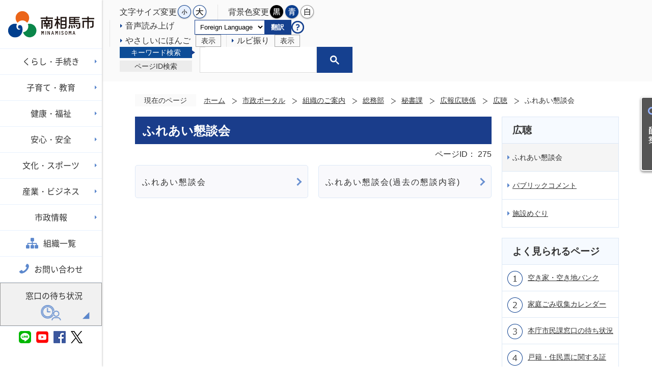

--- FILE ---
content_type: text/html
request_url: https://www.city.minamisoma.lg.jp/portal/sections/11/1110/11103/1_1/3/index.html
body_size: 72039
content:
<!DOCTYPE HTML>
<html lang="ja">
<head>
  <meta charset="utf-8">
                                                                                              

        <meta name="keywords" content="">
<meta name="description" content="">    <meta property="og:title" content="ふれあい懇談会|南相馬市公式ウェブサイト -Minamisoma City-">
<meta property="og:type" content="article">
<meta property="og:url" content="https://www.city.minamisoma.lg.jp/portal/sections/11/1110/11103/1_1/3/index.html">
  <meta property="og:image" content="//www.city.minamisoma.lg.jp/theme/base/img_common/ogp_noimage.png" />
    <meta name="viewport" content="width=720, user-scalable=yes" />      <meta name="nsls:timestamp" content="Wed, 19 Dec 2018 05:35:06 GMT">            <title>ふれあい懇談会／南相馬市公式ウェブサイト -Minamisoma City-</title>    <link rel="canonical" href="https://www.city.minamisoma.lg.jp/portal/sections/11/1110/11103/1_1/3/index.html">        
                          <link rel="icon" href="//www.city.minamisoma.lg.jp/favicon.ico">
        <link rel="apple-touch-icon" href="//www.city.minamisoma.lg.jp/smartphone.png">
                                                  <link href="//www.city.minamisoma.lg.jp/theme/base/s-admin/css/sub.css" rel="stylesheet" type="text/css" class="sp-style">              

                                                          <link href="//www.city.minamisoma.lg.jp/theme/base/css/icon-font.css" rel="stylesheet">
<script src="//www.city.minamisoma.lg.jp/theme/base/js/jquery.js"></script>
<script src="//www.city.minamisoma.lg.jp/theme/base/js/jquery_cookie.js"></script>
<script src="//www.city.minamisoma.lg.jp/theme/base/js/common_lib.js"></script>
<script src="//www.city.minamisoma.lg.jp/theme/base/js/jquery.easing.1.3.js"></script>
<script src="//www.city.minamisoma.lg.jp/theme/base/js/jquery.bxslider.js"></script>
<script src="//www.city.minamisoma.lg.jp/theme/base/js/jquery.fit-sidebar.js"></script>
<script src="//www.city.minamisoma.lg.jp/theme/base/js/jquery_dropmenu.js"></script>
<script src="//www.city.minamisoma.lg.jp/theme/base/js/mutual_switching/mutual_switching.js"></script>
<script src="//www.city.minamisoma.lg.jp/theme/base/js/common.js"></script>
<script src="//f1-as.readspeaker.com/script/10277/webReader/webReader.js?pids=wr&amp;forceAdapter=ioshtml5&amp;disable=translation,lookup"></script>
<script src="//www.google.com/jsapi"></script>
<script src="//www.city.minamisoma.lg.jp/theme/base/js/webfont.js"></script>
<script>(function(w,d,s,l,i){w[l]=w[l]||[];w[l].push({'gtm.start':
new Date().getTime(),event:'gtm.js'});var f=d.getElementsByTagName(s)[0],
j=d.createElement(s),dl=l!='dataLayer'?'&l='+l:'';j.async=true;j.src=
'https://www.googletagmanager.com/gtm.js?id='+i+dl;f.parentNode.insertBefore(j,f);
})(window,document,'script','dataLayer','GTM-KBZ54DH');</script>

<script src="https://tsutaeru.cloud/assets/snippet/js/tsutaeru.js?api_key=d7fc10f4-304b-4c61-a252-3e60bace79dc"></script>
<script src="https://tsutaeru.cloud/assets/snippet/js/tsutaeru_mo.js"></script>
 
<script> 
  __tsutaeruMO.init({
    access_token: '42b735d9-eaf1-4ab9-85ec-0e1cfab560b7'
  });
</script>
                <script src="//www.city.minamisoma.lg.jp/theme/base/s-admin/js/sub.js"></script>
          

      
  <!--[if lt IE 9]>
  <script src="//www.city.minamisoma.lg.jp/theme/base/js/html5shiv-printshiv.min.js"></script>
  <script src="//www.city.minamisoma.lg.jp/theme/base/js/css3-mediaqueries.js"></script>
  <![endif]-->

  <script>
    var cms_api_token="eyJ0eXAiOiJKV1QiLCJhbGciOiJIUzI1NiJ9.eyJjdXN0b21lcl9jb2RlIjoiMTgxMTA4Iiwic2VydmljZV9uYW1lIjoiU01BUlQgQ01TIn0.9hgRcOVbwXlJ018wELgR8WvGvVYylwLOBC1ZjEx_30g";
    var cms_api_domain="lg-api4th.smart-lgov.jp";
    var cms_api_site="";
    var cms_app_version="1.0.0";
    var cms_app_id="jp.ad.smartvalue.minamisomajoho";
    var site_domain = "https://www.city.minamisoma.lg.jp";
    var theme_name = "base";
    var cms_recruit_no = "0";
    var cms_recruit_history_no = "0";
    var cms_recruit_search_item = '[]';
    var is_smartphone = false;  </script>

  
  
    <script src="//www.city.minamisoma.lg.jp/resource/js/add_tel_link.js"></script>
  

</head>
<body>
          
              
                
  
  

  <p id="smartphone" class="jqs-go-to-sp" style="display: none;"><a href="https://www.city.minamisoma.lg.jp/portal/sections/11/1110/11103/1_1/3/index.html" class="jqs-go-to-sp">スマートフォン版を表示</a></p>
  <div id="wrapper" class="s-admin">
    <div id="wrapper-in">
      <div id="wrapper-in2">

        <div id="header-print">

                      
<div class="v2-header-browsing-support view-pc">
  <p class="to-container"><a href="#container">本文へ</a></p>

  <div class="box">
    
    <div class="left">
      <div>
        <dl id="header-size">
          <dt class="title"><span>文字サイズ変更</span></dt>
          <dd class="item"><a href="#" class="scsize normal"><img src="//www.city.minamisoma.lg.jp/theme/base/img_common/headersize_normal_on.png" alt="標準"></a></dd>
          <dd class="item2"><a href="#" class="scsize up"><img src="//www.city.minamisoma.lg.jp/theme/base/img_common/headersize_big_off.png" alt="拡大"></a></dd>
        </dl>
      </div>
      <div>
        <dl id="header-color">
          <dt class="title"><span>背景色変更</span></dt>
          <dd class="item"><a href="#" class="sccolor" id="color_black"><img src="//www.city.minamisoma.lg.jp/theme/base/img_common/headercolor_black.png" alt="背景色を黒色にする"></a></dd>
          <dd class="item2"><a href="#" class="sccolor" id="color_blue"><img src="//www.city.minamisoma.lg.jp/theme/base/img_common/headercolor_blue.png" alt="背景色を青色にする"></a></dd>
          <dd class="item3"><a href="#" class="sccolor" id="color_normal"><img src="//www.city.minamisoma.lg.jp/theme/base/img_common/headercolor_white.png" alt="背景色を白色にする"></a></dd>
        </dl>
      </div>
      <div>
        <ul class="header-link hover-underline">
          <li class="rs_skip"><a class="rs_href textlink" rel="nofollow" accesskey="L" href="//app-as.readspeaker.com/cgi-bin/rsent?customerid=10277&amp;lang=ja_jp&amp;readid=container-in&amp;url=" target="_blank" onclick="readpage(this.href, 'xp1'); return false;">音声読み上げ</a></li>
      </ul>
      </div>
      <div class="noborder">
        <div class="translate_link_wrap">
                        <div class="lang-select-wrap">
    <select class="lang-select" name="translate" title="lang-select">
      <option value="#" lang="en">Foreign Language</option>
      <option value="https://translate.google.com/translate?hl=ja&sl=ja&tl=en&u=https://www.city.minamisoma.lg.jp/portal/sections/11/1110/11103/1_1/3/index.html" lang="en">English</option>
      <option value="https://translate.google.com/translate?hl=ja&sl=ja&tl=zh-CN&u=https://www.city.minamisoma.lg.jp/portal/sections/11/1110/11103/1_1/3/index.html" lang="zh-CN">简体中文</option>
      <option value="https://translate.google.com/translate?hl=ja&sl=ja&tl=zh-TW&u=https://www.city.minamisoma.lg.jp/portal/sections/11/1110/11103/1_1/3/index.html" lang="zh-TW">繁體中文</option>
      <option value="https://translate.google.com/translate?hl=ja&sl=ja&tl=ko&u=https://www.city.minamisoma.lg.jp/portal/sections/11/1110/11103/1_1/3/index.html" lang="ko">한국어</option>
      <option value="https://translate.google.com/translate?hl=ja&sl=ja&tl=vi&u=https://www.city.minamisoma.lg.jp/portal/sections/11/1110/11103/1_1/3/index.html" lang="vi">Việt</option>
      <option value="https://translate.google.com/translate?hl=ja&sl=ja&tl=tl&u=https://www.city.minamisoma.lg.jp/portal/sections/11/1110/11103/1_1/3/index.html" lang="tl">Tagalog</option>
      <option value="https://translate.google.com/translate?hl=ja&sl=ja&tl=my&u=https://www.city.minamisoma.lg.jp/portal/sections/11/1110/11103/1_1/3/index.html" lang="my">မြန်မာ</option>
      <option value="https://translate.google.com/translate?hl=ja&sl=ja&tl=mn&u=https://www.city.minamisoma.lg.jp/portal/sections/11/1110/11103/1_1/3/index.html" lang="mn">Монгол</option>
      <option value="https://translate.google.com/translate?hl=ja&sl=ja&tl=id&u=https://www.city.minamisoma.lg.jp/portal/sections/11/1110/11103/1_1/3/index.html" lang="id">Bahasa Indonesia</option>
      <option value="https://translate.google.com/translate?hl=ja&sl=ja&tl=fr&u=https://www.city.minamisoma.lg.jp/portal/sections/11/1110/11103/1_1/3/index.html" lang="fr">Français</option>
    </select>
    <button class="btn-lang-select js-btn-lang-select"><span>翻訳</span></button>
  </div>
                    <a href="//www.city.minamisoma.lg.jp/portal/sections/11/1110/11103/1/4/1159.html"><img src="//www.city.minamisoma.lg.jp/theme/base/s-admin/img_common/icon_translate_top.png" alt="翻訳機能に関する情報"></a>
        </div>
      </div>
      <div class="easy-japanese">
        <ul class="header-link hover-underline">
          <li class="js-easy-add"><a href="#">やさしいにほんご<span class="toggler">表示</span></a></li>
          <li class="js-easy-remove hide"><a href="#">やさしいにほんご<span class="toggler">非表示</span></a></li>
        </ul>
      </div>
      <div class="ruby">
        <ul class="header-link hover-underline">
          <li class="js-ruby-add"><a href="#">ルビ振り<span class="toggler">表示</span></a></li>
          <li class="js-ruby-remove hide"><a href="#">ルビ振り<span class="toggler">非表示</span></a></li>
        </ul>
      </div>
    </div>

    <div class="right">
      <div class="search-area">
        <div id="search-tab" class="accessible-tabs">
          <div class="tab-nav">
            <ul class="list">
              <li class="custom-search"><a href="#tab1"><span>キーワード検索</span></a></li>
              <li class="id-search"><a href="#tab2"><span>ページID検索</span></a></li>
            </ul>
          </div>
          <div class="in">
            <div id="tab1" class="box">
              <div class="tab-container">
                <div class="search-area-in">
                                                        




                          
                
                  
                  
                                      <div class="gcse-searchbox-only" data-resultsurl="//www.city.minamisoma.lg.jp/result.html" data-enableAutoComplete="true"></div>
  
                                          </div>
              </div>
            </div>
            <div id="tab2" class="box hide">
              <div class="tab-container">
                                  <dl class="page-search view-pc">
  <dt class="title"><span>ページID検索</span></dt>
  <dd id="page-number-search" class="item">
              <div id="number-search-container">
  <div class="input-wrap">
    <label class="number-label" for="number-search-input">
      <input type="text" id="number-search-input" name="number-search-input">
    </label>
    <label class="submit-label" for="number-search-submit">
      <button type="submit" id="number-search-submit"><span class="visually-hidden">検索</span></button>
    </label>
  </div>
</div>


      </dd>
</dl>

                              </div>
            </div>
          </div>
        </div>
      </div>
    </div>

  </div>

</div>

<header id="header" class="view-pc">
  <div class="header-in">
    <p id="header-logo">      <a href="https://www.city.minamisoma.lg.jp/portal/index.html"><img src="//www.city.minamisoma.lg.jp/theme/base/img_common/pc_header_logo.svg" alt="南相馬市 MINAMISOMA"></a>
    </p>
                
<script>
$(function() {
  $('.headerNaviDynBlock').each(function() {
    var block = $(this);
    var list = block.find('.headerNaviDynList');
    block.css('display', 'none');

    var url = block.attr('url');
    if (!url) {
      url = block.attr('data-url');
      if (!url) {
        return;
      }
    }

    $.getJSON(url, function(json) {
      var templateOrig = block.find('.headerNaviPageTemplate');
      if (templateOrig.length == 0) {
        return;
      }
      var template = templateOrig.clone().removeClass('headerNaviPageTemplate').addClass('pageEntity').css('display', '');
      block.find('.pageEntity').remove();
      var count = 0;
      for (var j=0; j<json.length; j++) {
        var item = json[j];
        if (item.is_category_index && item.child_pages_count == 0) {
          continue;
        }
        var entity = template.clone();
        entity.find('.pageLink').attr('href', item.url).text(item.page_name);
        entity.find('.pageDescription').text(item.description);
        list.append(entity);
        count++;
      }
      if (count > 0) {
        block.css('display', '');
      }
      templateOrig.remove();
    });
  });
});
</script>

<nav id="header-nav">
  <div class="in">
    <ul class="list">
      <li class="nav1">
        <div class="nav-link item1">
          <a href="#"><span>くらし・手続き</span></a>
        </div>
                <div class="headerNaviDynBlock" data-url="//www.city.minamisoma.lg.jp/portal/life/index.tree.json">
          <div class="dropmenu-in">
            <div class="in">
              <div class="bg bg-dropmenu">
                <a class="ttl-link" href="https://www.city.minamisoma.lg.jp/portal/life/index.html"><p class="dl-title">くらし・手続きメニュー</p></a>
                <div class="dropmenu-list">
                  <ul class="headerNaviDynList">
                    <li class="pageEntity headerNaviPageTemplate"><a class="pageLink"></a></li>
                  </ul>
                </div>
              </div>
              <div class="bg bg-ranking">
                <div class="ranking-area">
                  <p class="title">よく見られるページ</p>
                  <div class="in">
                    <ol class="list">
                    </ol>
                  </div>
                </div>
              </div>
              <div class="bg-close"></div>
            </div>
          </div>
        </div>
              </li>
      <li class="nav2">
        <div class="nav-link item2">
          <a href="#"><span>子育て・教育</span></a>
        </div>
                <div class="headerNaviDynBlock" data-url="//www.city.minamisoma.lg.jp/portal/childcare/index.tree.json">
          <div class="dropmenu-in">
            <div class="in">
              <div class="bg bg-dropmenu">
                <a class="ttl-link" href="https://www.city.minamisoma.lg.jp/portal/childcare/index.html"><p class="dl-title">子育て・教育メニュー</p></a>
                <div class="dropmenu-list">
                  <ul class="headerNaviDynList">
                    <li class="pageEntity headerNaviPageTemplate"><a class="pageLink"></a></li>
                  </ul>
                </div>
              </div>
              <div class="bg bg-ranking">
                <div class="ranking-area">
                  <p class="title">よく見られるページ</p>
                  <div class="in">
                    <ol class="list">
                    </ol>
                  </div>
                </div>
              </div>
              <div class="bg-close"></div>
            </div>
          </div>
        </div>
              </li>
      <li class="nav3">
        <div class="nav-link item3">
          <a href="#"><span>健康・福祉</span></a>
        </div>
                <div class="headerNaviDynBlock" data-url="//www.city.minamisoma.lg.jp/portal/health/index.tree.json">
          <div class="dropmenu-in">
            <div class="in">
              <div class="bg bg-dropmenu">
                <a class="ttl-link" href="https://www.city.minamisoma.lg.jp/portal/health/index.html"><p class="dl-title">健康・福祉メニュー</p></a>
                <div class="dropmenu-list">
                  <ul class="headerNaviDynList">
                    <li class="pageEntity headerNaviPageTemplate"><a class="pageLink"></a></li>
                  </ul>
                </div>
              </div>
              <div class="bg bg-ranking">
                <div class="ranking-area">
                  <p class="title">よく見られるページ</p>
                  <div class="in">
                    <ol class="list">
                    </ol>
                  </div>
                </div>
              </div>
              <div class="bg-close"></div>
            </div>
          </div>
        </div>
              </li>
      <li class="nav4">
        <div class="nav-link item4">
          <a href="#"><span>安心・安全</span></a>
        </div>
                <div class="headerNaviDynBlock" data-url="//www.city.minamisoma.lg.jp/portal/safety/index.tree.json">
          <div class="dropmenu-in">
            <div class="in">
              <div class="bg bg-dropmenu">
                <a class="ttl-link" href="https://www.city.minamisoma.lg.jp/portal/safety/index.html"><p class="dl-title">安心・安全メニュー</p></a>
                <div class="dropmenu dropmenu-list">
                  <ul class="headerNaviDynList">
                    <li class="pageEntity headerNaviPageTemplate"><a class="pageLink"></a></li>
                  </ul>
                </div>
              </div>
              <div class="bg bg-ranking">
                <div class="ranking-area">
                  <p class="title">よく見られるページ</p>
                  <div class="in">
                    <ol class="list">
                    </ol>
                  </div>
                </div>
              </div>
              <div class="bg-close"></div>
            </div>
          </div>
        </div>
              </li>
      <li class="nav5">
        <div class="nav-link item5">
          <a href="#"><span>文化・スポーツ</span></a>
        </div>
                <div class="headerNaviDynBlock" data-url="//www.city.minamisoma.lg.jp/portal/culture/index.tree.json">
          <div class="dropmenu-in">
            <div class="in">
              <div class="bg bg-dropmenu">
                <a class="ttl-link" href="https://www.city.minamisoma.lg.jp/portal/culture/index.html"><p class="dl-title">文化・スポーツメニュー</p></a>
                <div class="dropmenu-list">
                  <ul class="headerNaviDynList">
                    <li class="pageEntity headerNaviPageTemplate"><a class="pageLink"></a></li>
                  </ul>
                </div>
              </div>
              <div class="bg bg-ranking">
                <div class="ranking-area">
                  <p class="title">よく見られるページ</p>
                  <div class="in">
                    <ol class="list">
                    </ol>
                  </div>
                </div>
              </div>
              <div class="bg-close"></div>
            </div>
          </div>
        </div>
              </li>
      <li class="nav6">
        <div class="nav-link item6">
          <a href="#"><span>産業・ビジネス</span></a>
        </div>
                <div class="headerNaviDynBlock" data-url="//www.city.minamisoma.lg.jp/portal/business/index.tree.json">
          <div class="dropmenu-in">
            <div class="in">
              <div class="bg bg-dropmenu">
                <a class="ttl-link" href="https://www.city.minamisoma.lg.jp/portal/business/index.html"><p class="dl-title">産業・ビジネスメニュー</p></a>
                <div class="dropmenu-list">
                  <ul class="headerNaviDynList">
                    <li class="pageEntity headerNaviPageTemplate"><a class="pageLink"></a></li>
                  </ul>
                </div>
              </div>
              <div class="bg bg-ranking">
                <div class="ranking-area">
                  <p class="title">よく見られるページ</p>
                  <div class="in">
                    <ol class="list">
                    </ol>
                  </div>
                </div>
              </div>
              <div class="bg-close"></div>
            </div>
          </div>
        </div>
              </li>
      <li class="nav7">
        <div class="nav-link item7">
          <a href="#"><span>市政情報</span></a>
        </div>
                <div class=" headerNaviDynBlock" data-url="//www.city.minamisoma.lg.jp/portal/admin/index.tree.json">
          <div class="dropmenu-in">
            <div class="in">
              <div class="bg bg-dropmenu">
                <a class="ttl-link" href="https://www.city.minamisoma.lg.jp/portal/admin/index.html"><p class="dl-title">市政情報メニュー</p></a>
                <div class="dropmenu-list">
                  <ul class="headerNaviDynList">
                    <li class="pageEntity headerNaviPageTemplate"><a class="pageLink"></a></li>
                  </ul>
                </div>
              </div>
              <div class="bg bg-ranking">
                <div class="ranking-area">
                  <p class="title">よく見られるページ</p>
                  <div class="in">
                    <ol class="list">
                    </ol>
                  </div>
                </div>
              </div>
              <div class="bg-close"></div>
            </div>
          </div>
        </div>
              </li>
    </ul>
  </div>
</nav>
    
    <div class="header-link">
      <ul class="list">
        <li><a class="header-link-organization" href="https://www.city.minamisoma.lg.jp/portal/sections/index.html">組織一覧</a></li>
        <li><a class="header-link-contact" href="https://www.city.minamisoma.lg.jp/portal/service/inquiry/index.html">お問い合わせ</a></li>
        <li><a class="header-link-wait" href="https://www.city.minamisoma.lg.jp/portal/life/koseki_jumin/26640.html">窓口の待ち状況</a></li>
      </ul>
    </div>

    <div class="header-sns-link">
      <ul class="list">
        <li><a href="https://www.city.minamisoma.lg.jp/portal/admin/koho_kocho/1/3/6826.html"><img src="//www.city.minamisoma.lg.jp/theme/base/img_common/icon_sns.png" alt="南相馬市のSNS"></a></li>
             </ul>
    </div>
  </div>

</header>

<div id="modal-mokuteki" class="view-pc">
  <a href="#" class="header-link-mokuteki">目的で探す</a>
  <div class="modal-mokuteki-bg"></div>
  <div class="modal-mokuteki">
    <div class="in">

      <div class="title">目的から探す</div>
      <div class="wrap green">
        <ul class="modal-mokuteki-menu">
          <li>
            <a href="https://www.city.minamisoma.lg.jp/portal/service/map/index.html">
              <div class="item-in">
                <div class="item-img"><img src="//www.city.minamisoma.lg.jp/theme/base/img_common/v2_mokuteki_001.png" alt=""></div>
                <div class="item-txt"><p>公共施設<br/>一覧マップ</p></div>
              </div>
            </a>
          </li>
          <li>
            <a href="https://www.city.minamisoma.lg.jp/portal/service/gomi_search/index.html">
              <div class="item-in">
                <div class="item-img"><img src="//www.city.minamisoma.lg.jp/theme/base/img_common/v2_mokuteki_002.png" alt=""></div>
                <div class="item-txt"><p>ごみ・<br/>リサイクル辞典</p></div>
              </div>
            </a>
          </li>
          <li>
            <a href="//www.city.minamisoma.lg.jp/calendar.html">
              <div class="item-in">
                <div class="item-img"><img src="//www.city.minamisoma.lg.jp/theme/base/img_common/v2_mokuteki_003.png" alt=""></div>
                <div class="item-txt"><p>イベント情報</p></div>
              </div>
            </a>
          </li>
          <li>
            <a href="https://www.city.minamisoma.lg.jp/portal/admin/minamisomashinitsuite/4314.html">
              <div class="item-in">
                <div class="item-img"><img src="//www.city.minamisoma.lg.jp/theme/base/img_common/v2_mokuteki_004.png" alt=""></div>
                <div class="item-txt"><p>ライブカメラ</p></div>
              </div>
            </a>
          </li>
          <li>
            <a href="https://libsys.city.minamisoma.lg.jp/opac/" target="_blank">
              <div class="item-in">
                <div class="item-img"><img src="//www.city.minamisoma.lg.jp/theme/base/img_common/v2_mokuteki_005.png" alt=""></div>
                <div class="item-txt"><p>図書館<br/>蔵書検索</p></div>
              </div>
            </a>
          </li>
          <li>
            <a href="https://www.minamisoma-akiya.org/" target="_blank">
              <div class="item-in">
                <div class="item-img"><img src="//www.city.minamisoma.lg.jp/theme/base/img_common/v2_mokuteki_006.png" alt=""></div>
                <div class="item-txt"><p>空き家・<br/>空き地バンク</p></div>
              </div>
            </a>
          </li>
          <li>
            <a href="https://www.city.minamisoma.lg.jp/portal/service/subsidies/index.html">
              <div class="item-in">
                <div class="item-img"><img src="//www.city.minamisoma.lg.jp/theme/base/img_common/v2_mokuteki_007.png" alt=""></div>
                <div class="item-txt"><p>支援・給付金</p></div>
              </div>
            </a>
          </li>
          <li>
            <a href="https://www.city.minamisoma.lg.jp/portal/service/shinseishodaunro_do/4031.html">
              <div class="item-in">
                <div class="item-img"><img src="//www.city.minamisoma.lg.jp/theme/base/img_common/v2_mokuteki_008.png" alt=""></div>
                <div class="item-txt"><p>申請書一覧</p></div>
              </div>
            </a>
          </li>
        </ul>
      </div>


      <div class="title">ライフイベントから探す</div>
      <div class="wrap blue">
        <ul class="modal-lifeevent-menu">
          <li>
            <a href="https://www.city.minamisoma.lg.jp/portal/service/lifeevent/1/index.html">
              <div class="item-in">
                <div class="item-img"><img src="//www.city.minamisoma.lg.jp/theme/base/img_common/life_01.svg" alt=""></div>
                <div class="item-txt"><p>妊娠・出産</p></div>
              </div>
            </a>
          </li>
          <li>
            <a href="https://www.city.minamisoma.lg.jp/portal/service/lifeevent/2/index.html">
              <div class="item-in">
                <div class="item-img"><img src="//www.city.minamisoma.lg.jp/theme/base/img_common/life_02.svg" alt=""></div>
                <div class="item-txt"><p>子育て</p></div>
              </div>
            </a>
          </li>
          <li>
            <a href="https://www.city.minamisoma.lg.jp/portal/service/lifeevent/3/index.html">
              <div class="item-in">
                <div class="item-img"><img src="//www.city.minamisoma.lg.jp/theme/base/img_common/life_03.svg" alt=""></div>
                <div class="item-txt"><p>入園・入学</p></div>
              </div>
            </a>
          </li>
          <li>
            <a href="https://www.city.minamisoma.lg.jp/portal/service/lifeevent/4/index.html">
              <div class="item-in">
                <div class="item-img"><img src="//www.city.minamisoma.lg.jp/theme/base/img_common/life_04.svg" alt=""></div>
                <div class="item-txt"><p>結婚・離婚</p></div>
              </div>
            </a>
          </li>
          <li>
            <a href="https://www.city.minamisoma.lg.jp/portal/service/lifeevent/5/index.html">
              <div class="item-in">
                <div class="item-img"><img src="//www.city.minamisoma.lg.jp/theme/base/img_common/life_05.svg" alt=""></div>
                <div class="item-txt"><p>引越し</p></div>
              </div>
            </a>
          </li>
          <li>
            <a href="https://www.city.minamisoma.lg.jp/portal/service/lifeevent/6/index.html">
              <div class="item-in">
                <div class="item-img"><img src="//www.city.minamisoma.lg.jp/theme/base/img_common/life_06.svg" alt=""></div>
                <div class="item-txt"><p>健康・医療</p></div>
              </div>
            </a>
          </li>
          <li>
            <a href="https://www.city.minamisoma.lg.jp/portal/service/lifeevent/7/index.html">
              <div class="item-in">
                <div class="item-img"><img src="//www.city.minamisoma.lg.jp/theme/base/img_common/life_07.svg" alt=""></div>
                <div class="item-txt"><p>高齢・介護</p></div>
              </div>
            </a>
          </li>
          <li>
            <a href="https://www.city.minamisoma.lg.jp/portal/service/lifeevent/8/index.html">
              <div class="item-in">
                <div class="item-img"><img src="//www.city.minamisoma.lg.jp/theme/base/img_common/life_08.svg" alt=""></div>
                <div class="item-txt"><p>おくやみ</p></div>
              </div>
            </a>
          </li>
        
        </ul>
      </div>

      <div class="modal-mokuteki-close">
        <a href="#"><span>閉じる</span></a>
      </div>
    </div>
  </div>
</div>

<header id="sp-header" class="view-sp">
  <div class="box clearfix">
    <p id="sp-header-logo">      <a href="https://www.city.minamisoma.lg.jp/portal/index.html"><img src="//www.city.minamisoma.lg.jp/theme/base/img_common/sp_header_logo.svg" alt="南相馬市 MINAMISOMA"></a>
    </p>    <nav id="sp-header-nav" class="clearfix">
      <div class="menu-btn-area clearfix">
        <p class="menu-btn-search"><a href="#"><img src="//www.city.minamisoma.lg.jp/theme/base/img_common/menu_btn_search.png" alt="検索"></a></p>
        <p class="menu-btn-menu"><a href="#"><img src="//www.city.minamisoma.lg.jp/theme/base/img_common/menu_btn_menu.png" alt="メニュー"></a></p>
      </div>
    </nav>
  </div>

  <div class="modal-search-bg"></div>
  <div class="modal-search">
    <div class="in">
      <p class="sp-header-logo"><a href="https://www.city.minamisoma.lg.jp/portal/index.html"><img src="//www.city.minamisoma.lg.jp/theme/base/img_common/sp_header_logo.svg" alt="南相馬市 MINAMISOMA"></a></p>
      <p class="modal-menu-close">
        <span><img src="//www.city.minamisoma.lg.jp/theme/base/img_common/menu_btn_search_close.png" alt="閉じる"></span>
      </p>
      <div class="v2-modal-search-input">
        <div class="custom-search-area">
          <div class="title">キーワード検索</div>
          <div class="search-area-in">
                                      




                          
                
                  
                  
                                      <div class="gcse-searchbox-only" data-resultsurl="//www.city.minamisoma.lg.jp/result.html" data-enableAutoComplete="true"></div>
  
                              </div>
        </div>
        <div class="id-search-area">
                                <dl class="page-search view-sp">
  <dt class="title"><span>ページID検索</span></dt>
  <dd id="sp-page-number-search" class="item">
              <div id="sp-number-search-container">
  <div class="input-wrap">
    <label class="number-label" for="sp-number-search-input">
      <input type="text" id="sp-number-search-input" name="number-search-input">
    </label>
    <label class="submit-label" for="sp-number-search-submit">
      <button type="submit" id="sp-number-search-submit"><span class="visually-hidden">検索</span></button>
    </label>
  </div>
</div>


      </dd>
</dl>

                  </div>
      </div>

      <div class="modal-mokuteki">
        <div class="in">

          <div class="title">目的から探す</div>
          <div class="wrap green">
            <ul class="modal-mokuteki-menu">
              <li>
                <a href="https://www.city.minamisoma.lg.jp/portal/service/map/index.html">
                  <div class="item-in">
                    <div class="item-img"><img src="//www.city.minamisoma.lg.jp/theme/base/img_common/v2_mokuteki_001.png" alt=""></div>
                    <div class="item-txt"><p>公共施設<br/>一覧マップ</p></div>
                  </div>
                </a>
              </li>
              <li>
                <a href="https://www.city.minamisoma.lg.jp/portal/service/gomi_search/index.html">
                  <div class="item-in">
                    <div class="item-img"><img src="//www.city.minamisoma.lg.jp/theme/base/img_common/v2_mokuteki_002.png" alt=""></div>
                    <div class="item-txt"><p>ごみ・リサイクル辞典</p></div>
                  </div>
                </a>
              </li>
              <li>
                <a href="//www.city.minamisoma.lg.jp/calendar.html">
                  <div class="item-in">
                    <div class="item-img"><img src="//www.city.minamisoma.lg.jp/theme/base/img_common/v2_mokuteki_003.png" alt=""></div>
                    <div class="item-txt"><p>イベント<br/>情報</p></div>
                  </div>
                </a>
              </li>
              <li>
                <a href="https://www.city.minamisoma.lg.jp/portal/admin/minamisomashinitsuite/4314.html">
                  <div class="item-in">
                    <div class="item-img"><img src="//www.city.minamisoma.lg.jp/theme/base/img_common/v2_mokuteki_004.png" alt=""></div>
                    <div class="item-txt"><p>ライブ<br/>カメラ</p></div>
                  </div>
                </a>
              </li>
              <li>
                <a href="https://libsys.city.minamisoma.lg.jp/opac/" target="_blank">
                  <div class="item-in">
                    <div class="item-img"><img src="//www.city.minamisoma.lg.jp/theme/base/img_common/v2_mokuteki_005.png" alt=""></div>
                    <div class="item-txt"><p>図書館<br/>蔵書検索</p></div>
                  </div>
                </a>
              </li>
              <li>
                <a href="https://www.minamisoma-akiya.org/" target="_blank">
                  <div class="item-in">
                    <div class="item-img"><img src="//www.city.minamisoma.lg.jp/theme/base/img_common/v2_mokuteki_006.png" alt=""></div>
                    <div class="item-txt"><p>空き家・空き地バンク</p></div>
                  </div>
                </a>
              </li>
              <li>
                <a href="https://www.city.minamisoma.lg.jp/portal/service/subsidies/index.html">
                  <div class="item-in">
                    <div class="item-img"><img src="//www.city.minamisoma.lg.jp/theme/base/img_common/v2_mokuteki_007.png" alt=""></div>
                    <div class="item-txt"><p>支援・<br/>給付金</p></div>
                  </div>
                </a>
              </li>
              <li>
                <a href="https://www.city.minamisoma.lg.jp/portal/service/shinseishodaunro_do/4031.html">
                  <div class="item-in">
                    <div class="item-img"><img src="//www.city.minamisoma.lg.jp/theme/base/img_common/v2_mokuteki_008.png" alt=""></div>
                    <div class="item-txt"><p>申請書一覧</p></div>
                  </div>
                </a>
              </li>
            </ul>
          </div>


          <div class="title">ライフイベントから探す</div>
          <div class="wrap blue">
            <ul class="modal-lifeevent-menu">
              <li>
                <a href="https://www.city.minamisoma.lg.jp/portal/service/lifeevent/1/index.html">
                  <div class="item-in">
                    <div class="item-img"><img src="//www.city.minamisoma.lg.jp/theme/base/img_common/life_01.svg" alt=""></div>
                    <div class="item-txt"><p>妊娠・出産</p></div>
                  </div>
                </a>
              </li>
              <li>
                <a href="https://www.city.minamisoma.lg.jp/portal/service/lifeevent/2/index.html">
                  <div class="item-in">
                    <div class="item-img"><img src="//www.city.minamisoma.lg.jp/theme/base/img_common/life_02.svg" alt=""></div>
                    <div class="item-txt"><p>子育て</p></div>
                  </div>
                </a>
              </li>
              <li>
                <a href="https://www.city.minamisoma.lg.jp/portal/service/lifeevent/3/index.html">
                  <div class="item-in">
                    <div class="item-img"><img src="//www.city.minamisoma.lg.jp/theme/base/img_common/life_03.svg" alt=""></div>
                    <div class="item-txt"><p>入園・入学</p></div>
                  </div>
                </a>
              </li>
              <li>
                <a href="https://www.city.minamisoma.lg.jp/portal/service/lifeevent/4/index.html">
                  <div class="item-in">
                    <div class="item-img"><img src="//www.city.minamisoma.lg.jp/theme/base/img_common/life_04.svg" alt=""></div>
                    <div class="item-txt"><p>結婚・離婚</p></div>
                  </div>
                </a>
              </li>
              <li>
                <a href="https://www.city.minamisoma.lg.jp/portal/service/lifeevent/5/index.html">
                  <div class="item-in">
                    <div class="item-img"><img src="//www.city.minamisoma.lg.jp/theme/base/img_common/life_05.svg" alt=""></div>
                    <div class="item-txt"><p>引越し</p></div>
                  </div>
                </a>
              </li>
              <li>
                <a href="https://www.city.minamisoma.lg.jp/portal/service/lifeevent/6/index.html">
                  <div class="item-in">
                    <div class="item-img"><img src="//www.city.minamisoma.lg.jp/theme/base/img_common/life_06.svg" alt=""></div>
                    <div class="item-txt"><p>健康・医療</p></div>
                  </div>
                </a>
              </li>
              <li>
                <a href="https://www.city.minamisoma.lg.jp/portal/service/lifeevent/7/index.html">
                  <div class="item-in">
                    <div class="item-img"><img src="//www.city.minamisoma.lg.jp/theme/base/img_common/life_07.svg" alt=""></div>
                    <div class="item-txt"><p>高齢・介護</p></div>
                  </div>
                </a>
              </li>
              <li>
                <a href="https://www.city.minamisoma.lg.jp/portal/service/lifeevent/8/index.html">
                  <div class="item-in">
                    <div class="item-img"><img src="//www.city.minamisoma.lg.jp/theme/base/img_common/life_08.svg" alt=""></div>
                    <div class="item-txt"><p>おくやみ</p></div>
                  </div>
                </a>
              </li>
            
            </ul>
          </div>

          <div class="sp-modal-mokuteki-close">
            <a href="#"><span>閉じる</span></a>
          </div>
        </div>
      </div>

    </div>
  </div>

  <div class="modal-menu-bg"></div>
  <div class="modal-menu">
    <div class="in">
      <p class="sp-header-logo"><a href="https://www.city.minamisoma.lg.jp/portal/index.html"><img src="//www.city.minamisoma.lg.jp/theme/base/img_common/sp_header_logo.svg" alt="南相馬市 MINAMISOMA"></a></p>
      <p class="modal-menu-close">
        <span><img src="//www.city.minamisoma.lg.jp/theme/base/img_common/menu_btn_close.png" alt="閉じる"></span>
      </p>

                    
<div class="box">
  <h2 class="title">くらし・手続き</h2>
    <div class="headerNaviDynBlock" data-url="//www.city.minamisoma.lg.jp/portal/life/index.tree.json" data-dropmenu="true">
    <ul class="list headerNaviDynList">
      <li class="pageEntity headerNaviPageTemplate"><a class="pageLink"></a></li>
    </ul>
  </div>
  </div>

<div class="box">
  <h2 class="title">子育て・教育</h2>
    <div class="headerNaviDynBlock" data-url="//www.city.minamisoma.lg.jp/portal/childcare/index.tree.json" data-dropmenu="true">
    <ul class="list headerNaviDynList">
      <li class="pageEntity headerNaviPageTemplate"><a class="pageLink"></a></li>
    </ul>
  </div>
  </div>

<div class="box">
  <h2 class="title">健康・福祉</h2>
    <div class="headerNaviDynBlock" data-url="//www.city.minamisoma.lg.jp/portal/health/index.tree.json" data-dropmenu="true">
    <ul class="list headerNaviDynList">
      <li class="pageEntity headerNaviPageTemplate"><a class="pageLink"></a></li>
    </ul>
  </div>
  </div>

<div class="box">
  <h2 class="title">安心・安全</h2>
    <div class="headerNaviDynBlock" data-url="//www.city.minamisoma.lg.jp/portal/safety/index.tree.json" data-dropmenu="true">
    <ul class="list headerNaviDynList">
      <li class="pageEntity headerNaviPageTemplate"><a class="pageLink"></a></li>
    </ul>
  </div>
  </div>

<div class="box">
  <h2 class="title">文化・スポーツ</h2>
    <div class="headerNaviDynBlock" data-url="//www.city.minamisoma.lg.jp/portal/culture/index.tree.json" data-dropmenu="true">
    <ul class="list headerNaviDynList">
      <li class="pageEntity headerNaviPageTemplate"><a class="pageLink"></a></li>
    </ul>
  </div>
  </div>

<div class="box">
  <h2 class="title">産業・ビジネス</h2>
    <div class="headerNaviDynBlock" data-url="//www.city.minamisoma.lg.jp/portal/business/index.tree.json" data-dropmenu="true">
    <ul class="list headerNaviDynList">
      <li class="pageEntity headerNaviPageTemplate"><a class="pageLink"></a></li>
    </ul>
  </div>
  </div>

<div class="box">
  <h2 class="title">市政情報</h2>
    <div class="headerNaviDynBlock" data-url="//www.city.minamisoma.lg.jp/portal/admin/index.tree.json" data-dropmenu="true">
    <ul class="list headerNaviDynList">
      <li class="pageEntity headerNaviPageTemplate"><a class="pageLink"></a></li>
    </ul>
  </div>
  </div>
<div class="box2 no_menu">
  <a href="//www.city.minamisoma.lg.jp/portal/sections/"><p class="title">組織一覧</p></a>
</div>
<div class="box2 no_menu">
  <a href="//www.city.minamisoma.lg.jp/portal/service/inquiry/"><p class="title">お問い合わせ</p></a>
</div>
<div class="box2 no_menu header-link-wait">
  <a href="https://www.city.minamisoma.lg.jp/portal/life/koseki_jumin/26640.html"><p>窓口の待ち状況</p></a>
</div>            <div class="translate_link_wrap">
                    <div class="lang-select-wrap">
    <select class="lang-select" name="translate" title="lang-select">
      <option value="#" lang="en">Foreign Language</option>
      <option value="https://translate.google.com/translate?hl=ja&sl=ja&tl=en&u=https://www.city.minamisoma.lg.jp/portal/sections/11/1110/11103/1_1/3/index.html" lang="en">English</option>
      <option value="https://translate.google.com/translate?hl=ja&sl=ja&tl=zh-CN&u=https://www.city.minamisoma.lg.jp/portal/sections/11/1110/11103/1_1/3/index.html" lang="zh-CN">简体中文</option>
      <option value="https://translate.google.com/translate?hl=ja&sl=ja&tl=zh-TW&u=https://www.city.minamisoma.lg.jp/portal/sections/11/1110/11103/1_1/3/index.html" lang="zh-TW">繁體中文</option>
      <option value="https://translate.google.com/translate?hl=ja&sl=ja&tl=ko&u=https://www.city.minamisoma.lg.jp/portal/sections/11/1110/11103/1_1/3/index.html" lang="ko">한국어</option>
      <option value="https://translate.google.com/translate?hl=ja&sl=ja&tl=vi&u=https://www.city.minamisoma.lg.jp/portal/sections/11/1110/11103/1_1/3/index.html" lang="vi">Việt</option>
      <option value="https://translate.google.com/translate?hl=ja&sl=ja&tl=tl&u=https://www.city.minamisoma.lg.jp/portal/sections/11/1110/11103/1_1/3/index.html" lang="tl">Tagalog</option>
      <option value="https://translate.google.com/translate?hl=ja&sl=ja&tl=my&u=https://www.city.minamisoma.lg.jp/portal/sections/11/1110/11103/1_1/3/index.html" lang="my">မြန်မာ</option>
      <option value="https://translate.google.com/translate?hl=ja&sl=ja&tl=mn&u=https://www.city.minamisoma.lg.jp/portal/sections/11/1110/11103/1_1/3/index.html" lang="mn">Монгол</option>
      <option value="https://translate.google.com/translate?hl=ja&sl=ja&tl=id&u=https://www.city.minamisoma.lg.jp/portal/sections/11/1110/11103/1_1/3/index.html" lang="id">Bahasa Indonesia</option>
      <option value="https://translate.google.com/translate?hl=ja&sl=ja&tl=fr&u=https://www.city.minamisoma.lg.jp/portal/sections/11/1110/11103/1_1/3/index.html" lang="fr">Français</option>
    </select>
    <button class="btn-lang-select js-btn-lang-select"><span>翻訳</span></button>
  </div>
                <a href="//www.city.minamisoma.lg.jp/portal/sections/11/1110/11103/1/4/1159.html"><img src="//www.city.minamisoma.lg.jp/theme/base/s-admin/img_common/icon_translate_top.png" alt="翻訳機能に関する情報"></a>
      </div>

      <p class="modal-menu-languages">
        <a class="js-easy-sp-add" href="#">やさしいにほんご</a>
        <a class="js-easy-sp-remove hide" href="#">やさしいにほんご</a>
      </p>
      <p class="modal-menu-view-pc">
        <a href="https://www.city.minamisoma.lg.jp/portal/sections/11/1110/11103/1_1/3/index.html" class="jqs-go-to-pc">PC版を表示</a>
      </p>
    </div>
  </div>

</header>


          
        </div>

<div class="wrap-container">

                <div id="read-speaker"><div id="xp1" class="rs_preserve rs_skip rs_splitbutton rs_addtools rs_exp"></div></div>

        <dl id="pankuzu" class="clearfix view-pc">
          <dt class="title">現在のページ</dt>
          <dd class="in">
            

<ul class="list">
              <li><a href="https://www.city.minamisoma.lg.jp/index.html">ホーム</a></li>
                  <li class="icon"><a href="https://www.city.minamisoma.lg.jp/portal/index.html">市政ポータル</a></li>
                  <li class="icon"><a href="https://www.city.minamisoma.lg.jp/portal/sections/index.html">組織のご案内</a></li>
                  <li class="icon"><a href="https://www.city.minamisoma.lg.jp/portal/sections/11/index.html">総務部</a></li>
                  <li class="icon"><a href="https://www.city.minamisoma.lg.jp/portal/sections/11/1110/index.html">秘書課</a></li>
                  <li class="icon"><a href="https://www.city.minamisoma.lg.jp/portal/sections/11/1110/11103/index.html">広報広聴係</a></li>
                  <li class="icon"><a href="https://www.city.minamisoma.lg.jp/portal/sections/11/1110/11103/1_1/index.html">広聴</a></li>
            <li class="icon"><span>ふれあい懇談会</span></li>
  </ul>
          </dd>
        </dl>

        <section id="container">
          <div id="container-in" class="clearfix">
            
                                    
      
              
            <article id="contents" role="main">

                                
      <h1 class="title"><span class="bg"><span class="bg2">ふれあい懇談会</span></span></h1>
    
  
                
                            
                          
                    
                  
    <div class="page-number-display">
      <span class="number-display-label">ページID：</span>      <span class="number-display">275</span>
    </div>
  



              <div id="contents-in">      
        

            <!-- 「フリー編集エリア」 -->
                        
              

                  
              








      





  
              











  
              
  
            







          

                                                                

    
    
  

    
              
                  <ul class="level1col2 clearfix">
                                      <li class="page">
              <a href="https://www.city.minamisoma.lg.jp/portal/sections/11/1110/11103/1_1/3/1012.html">ふれあい懇談会</a>
              

                        </li>
                                  <li class="page">
              <a href="https://www.city.minamisoma.lg.jp/portal/sections/11/1110/11103/1_1/3/1825.html">ふれあい懇談会(過去の懇談内容)</a>
              

                        </li>
                  
          </ul>
        

      
    
  

            <!-- 「フリー編集エリア」 -->
                        
        

          
              
                                                                  <!-- 「お問い合わせ先」 -->
                                                        
                    
                     <!-- pdfダウンロード -->

                  
  


                  
                
              <!-- //#contents-in  -->
              </div>
            <!-- //#contents  -->
            </article>

                                                                                                      
              
                <nav id="side-nav">
  <section class="side-nav-list">
        
    <script>
  function cmsDynDateFormat(date, format) {
    var jpWeek = ['日', '月', '火', '水', '木', '金', '土'];
    return format.replace('%Y', date.getFullYear()).replace('%m', ('0' + (date.getMonth() + 1)).slice(-2)).replace('%d', ('0' + date.getDate()).slice(-2)).replace('%a', jpWeek[date.getDay()])
        .replace('%H', ('0' + date.getHours()).slice(-2)).replace('%M', ('0' + date.getMinutes()).slice(-2)).replace('%S', ('0' + date.getSeconds()).slice(-2));
  }
  function cmsDynExecuteGetPageList() {
    var outerBlocks = $('.pageListDynBlock');
    outerBlocks.each(function() {
      var block = $(this);
      block.find('.pageListExists').css('display', 'none');
      block.find('.pageListNotExists').css('display', 'none');

      var url = block.attr('data-url');

      var cond = {};

      cond.limit = parseInt(block.attr('data-limit'));
      cond.showIndex = parseInt(block.attr('data-show-index'));
      cond.showMobile = parseInt(block.attr('data-show-mobile'));
      dateBegin = block.attr('data-date-begin');
      dateSpan = block.attr('data-date-span');

      cond.curPageNo = block.attr('data-current-page-no');
      cond.dirClass = block.attr('data-dir-class');
      cond.pageClass = block.attr('data-page-class');

      cond.timeBegin = 0;
      if (dateBegin) {
        cond.timeBegin = new Date(dateBegin);
      } else if (dateSpan) {
        cond.timeBegin = Date.now() - dateSpan * 86400000;
      }
      var recentSpan = block.attr('data-recent-span');
      cond.recentBegin = 0;
      if (recentSpan) {
        cond.recentBegin = Date.now() - recentSpan * 86400000;
      }
      cond.dateFormat = block.attr('data-date-format');
      if (!cond.dateFormat) {
        cond.dateFormat = '%Y/%m/%d %H:%M:%S';
      }
      cond.joinGrue = block.attr('data-join-grue');
      if (!cond.joinGrue) {
        cond.joinGrue = ' , ';
      }
      cond.eventDateFormat = block.attr('data-event-date-format');
      if (!cond.eventDateFormat) {
        cond.eventDateFormat = cond.dateFormat;
      }
      cond.eventType = block.attr('data-event-type');
      cond.eventField = block.attr('data-event-field');
      cond.eventArea = block.attr('data-event-area');
      eventDateSpan = block.attr('data-event-date-span');
      cond.eventTimeEnd = 0;
      if (eventDateSpan) {
        cond.eventTimeEnd = Date.now() + eventDateSpan * 86400000;
      }

      // タグ
      cond.tagDisplay = block.attr('data-show-tags');
      cond.tagPosition = block.attr('data-tags-position');
      cond.tagFilterTargets = block.attr('data-tag-filter-targets');

      $.getJSON(url, function(json) {
        cmsDynApplyPageListJson(block, json, cond);
      }).fail(function(jqxhr, textStatus, error) {
        block.css('display', 'none');
      });
    });
  }
  function cmsDynApplyPageListJson(block, json, cond) {
    var now = Date.now();
    var list = block.find('.pageListBlock');
    var template = list.find('.pageEntity:first').clone();
    list.find('.pageEntity').remove();

    var count = 0;

    for (var i = 0; i < json.length; i++) {
      var item = json[i];
      var itemDate = new Date(item.publish_datetime);

      if (!cond.showIndex && item.is_category_index) {
        continue;
      }
      if (!cond.showMobile && item.is_keitai_page) {
        continue;
      }
      if (cond.timeBegin && itemDate.getTime() < cond.timeBegin) {
        continue;
      }

      // タグによる絞込み
      if ('tag' in item && item.tag && cond.tagFilterTargets != null) {
        var filteringNos = (!isNaN(cond.tagFilterTargets)) ? [cond.tagFilterTargets] : cond.tagFilterTargets.split(/,|\s/);
        var isTarget = false;
        item.tag.forEach(function(tagItem, idx) {
          if (filteringNos.indexOf(tagItem.tag_no + "") >= 0) {
            isTarget = true;
          }
        });
        if (!isTarget) {
          continue;
        }
      }

      var entity = template.clone();
      if ('event' in item && item['event']) {
        var pageEvent = item['event'];
        if (cond.eventType && cond.eventType != pageEvent.event_type_name) {
          continue;
        }
        if (cond.eventField && $.inArray(cond.eventField, pageEvent.event_fields) < 0) {
          continue;
        }
        if (cond.eventArea && $.inArray(cond.eventArea, pageEvent.event_area) < 0) {
          continue;
        }

        var eventDateString = '';
        if (cond.eventTimeEnd) {
          if (pageEvent.event_date_type_id == 0) {
            var startDatetime = pageEvent.event_start_datetime ? new Date(pageEvent.event_start_datetime) : false;
            var endDatetime = pageEvent.event_end_datetime ? new Date(pageEvent.event_end_datetime) : false;
            if (startDatetime && endDatetime) {
              if (startDatetime.getTime() > cond.eventTimeEnd || endDatetime.getTime() <= now) {
                continue;
              }
              eventDateString = cmsDynDateFormat(startDatetime, cond.eventDateFormat) + '～' + cmsDynDateFormat(endDatetime, cond.eventDateFormat);
            } else if (startDatetime) {
              if (startDatetime.getTime() > cond.eventTimeEnd) {
                continue;
              }
            } else {
              if (endDatetime.getTime() <= now) {
                continue;
              }
              eventDateString = '～' + cmsDynDateFormat(endDatetime, cond.eventDateFormat);
            }
          } else if (pageEvent.event_date_type_id == 1) {
            var filteredDates = $.grep(pageEvent.event_dates, function(value, index) {
              var eventTime1 = new Date(value[0]+'T00:00:00+09:00').getTime();
              var eventTime2 = new Date(value[1]+'T23:59:59+09:00').getTime();
              return (eventTime1 <= cond.eventTimeEnd && eventTime2 >= now);
            });
            if (filteredDates.length == 0) {
              continue;
            }
          }
        }
        if (pageEvent.event_place) {
          entity.find('.pageEventPlaceExists').css('display', '');
          entity.find('.pageEventPlace').text(pageEvent.event_place);
        } else {
          entity.find('.pageEventPlaceExists').css('display', 'none');
          entity.find('.pageEventPlace').text('');
        }
        if (pageEvent.event_date_supplement) {
          entity.find('.pageEventDateExists').css('display', '');
          entity.find('.pageEventDate').text(pageEvent.event_date_supplement);
        } else if (eventDateString.length > 0) {
          entity.find('.pageEventDateExists').css('display', '');
          entity.find('.pageEventDate').text(eventDateString);
        } else {
          entity.find('.pageEventDateExists').css('display', 'none');
          entity.find('.pageEventDate').text('');
        }

        if (pageEvent.event_type_name) {
          entity.find('.pageEventTypeExists').css('display', '');
          entity.find('.pageEventType').text(pageEvent.event_type_name);
        } else {
          entity.find('.pageEventTypeExists').css('display', 'none');
          entity.find('.pageEventType').text('');
        }
        if (pageEvent.event_fields && pageEvent.event_fields.length > 0) {
          entity.find('.pageEventFieldsExists').css('display', '');
          entity.find('.pageEventFields').text(pageEvent.event_fields.join(cond.joinGrue));
        } else {
          entity.find('.pageEventFieldsExists').css('display', 'none');
          entity.find('.pageEventFields').text('');
        }
        if (pageEvent.event_area && pageEvent.event_area.length > 0) {
          entity.find('.pageEventAreaExists').css('display', '');
          entity.find('.pageEventArea').text(pageEvent.event_area.join(cond.joinGrue));
        } else {
          entity.find('.pageEventAreaExists').css('display', 'none');
          entity.find('.pageEventArea').text('');
        }
        entity.find('.pageEventExists').css('display', '');
      } else {
        entity.find('.pageEventExists').css('display', 'none');
      }

      entity.find('.pageDate').each(function() {
        var dateString = cmsDynDateFormat(itemDate, cond.dateFormat);
        $(this).text(dateString);
      });
      var pageLink = entity.find('a.pageLink');
      if (cond.curPageNo == item.page_no) {
        pageLink.removeAttr('href').removeAttr('page_no').css('display', 'none');
        pageLink.parent().append('<span class="pageNoLink">' + item.page_name + '</span>');
      } else {
        pageLink.attr('page_no', item.page_no).attr('href', item.url).text(item.page_name);
        pageLink.find('.pageNoLink').remove();
      }

      entity.find('.pageDescription').text(item.description);

      if ('thumbnail_image' in item && item.thumbnail_image) {
        entity.find('.pageThumbnail').append($('<img>', {src: item.thumbnail_image, alt: ""}));
      } else {
        entity.find('.pageThumbnail').remove();
      }

      if (cond.recentBegin && itemDate.getTime() >= cond.recentBegin) {
        entity.find('.pageRecent').css('display', '');
      } else {
        entity.find('.pageRecent').css('display', 'none');
      }

      // タグ付与
      if ('tag' in item && item.tag) {
        if (item.tag.length > 0) {
          var DEFINE_CLASS_NAME_WHEN_TAG_TYPE_IMAGE = 'tag-type-image';
          var DEFINE_CLASS_NAME_WHEN_TAG_TYPE_TEXT = 'tag-type-text';
          var DEFINE_CLASS_NAME_WHEN_TAG_POSITION_BEFORE = 'tag-pos-before';
          var DEFINE_CLASS_NAME_WHEN_TAG_POSITION_AFTER = 'tag-pos-after';
          var DEFINE_CLASS_NAME_TAG_BLOCK = 'tags';
          var DEFINE_CLASS_NAME_TAG = 'tag';
          var DEFINE_CLASS_NAME_TAG_INNER = 'tag-bg';

          // タグの表示位置を判定
          var tagPositionClassName = (cond.tagPosition == 1) ? DEFINE_CLASS_NAME_WHEN_TAG_POSITION_BEFORE : DEFINE_CLASS_NAME_WHEN_TAG_POSITION_AFTER;

          // タグ出力の外枠を生成
          var tagListWrapperHtml = $('<span>', {
            class: [DEFINE_CLASS_NAME_TAG_BLOCK, tagPositionClassName].join(' ')
          });

          item.tag.forEach(function(tagItem, idx) {
            // タグの中身を設定
            var tagBody;
            if (tagItem.image_file_name != null && tagItem.image_file_name != "") {
              // 画像
              tagBody = $('<span>', {
                class: DEFINE_CLASS_NAME_TAG + tagItem.tag_no,
              }).append($('<img>', {
                class: [DEFINE_CLASS_NAME_TAG_INNER, DEFINE_CLASS_NAME_WHEN_TAG_TYPE_IMAGE].join(' '),
                src: tagItem.image_url,
                alt: tagItem.tag_name
              }));
            } else {
              // テキスト
              tagBody = $('<span>', {
                class: DEFINE_CLASS_NAME_TAG + tagItem.tag_no,
              }).append($('<span>', {
                class: [DEFINE_CLASS_NAME_TAG_INNER, DEFINE_CLASS_NAME_WHEN_TAG_TYPE_TEXT].join(' '),
                text: tagItem.tag_name
              }));
            }
            tagListWrapperHtml.append(tagBody);
          });

          // 出力
          if (cond.tagDisplay == 1) {
            if (tagPositionClassName === DEFINE_CLASS_NAME_WHEN_TAG_POSITION_BEFORE) {
              entity.find('a.pageLink').before(tagListWrapperHtml);
            } else {
              entity.find('a.pageLink').after(tagListWrapperHtml);
            }
          }
        }
      }

      var removeClasses = [];
      var appendClasses = [];
      if (item.is_category_index) {
        appendClasses = cond.dirClass ? cond.dirClass.split(' ') : [];
        removeClasses = cond.pageClass ? cond.pageClass.split(' ') : [];
      } else {
        removeClasses = cond.dirClass ? cond.dirClass.split(' ') : [];
        appendClasses = cond.pageClass ? cond.pageClass.split(' ') : [];
      }
      $.each(removeClasses, function(idx, val){
        entity.removeClass(val);
      });
      $.each(appendClasses, function(idx, val){
        entity.addClass(val);
      });

      entity.css('display', '');
      list.append(entity);
      count++;
      if (cond.limit && count >= cond.limit) {
        break;
      }
    }
    if (count) {
      block.css('display', '');
      block.find('.pageListExists').css('display', '');
      block.find('.pageListNotExists').css('display', 'none');
    } else {
      block.css('display', '');
      block.find('.pageListExists').css('display', 'none');
      block.find('.pageListNotExists').css('display', '');
    }
  };
</script>

<script>
$(function() {
  cmsDynExecuteGetPageList();
});
</script>


    
  <div class="pageListDynBlock" data-url="//www.city.minamisoma.lg.jp/portal/sections/11/1110/11103/1_1/index.tree.json"
   data-show-shortcut="1" data-show-index="1"
   data-current-page-no="275">
    <dl class="pageListExists">
      <dt class="title">
        <span class="bg"><span class="bg2"><a href="//www.city.minamisoma.lg.jp/portal/sections/11/1110/11103/1_1/index.html">広聴</a></span></span>
      </dt>
      <dd class="in">
        <ul class="list clearfix pageListBlock">
          <li class="pageEntity" style="display:none;">
            <a class="pageLink"></a>
          </li>
        </ul>
      </dd>
    </dl>
  </div>
  </section>

  <div class="ranking-area">
    <h2 class="title">よく見られるページ</h2>
    <div class="in">
      <ol class="list">
      </ol>
    </div>
  </div>

</nav>                  
          <!-- //#container-in  -->
          </div>
        <!-- //#container  -->
        </section>

        <div id="footer-print">

                      <footer id="footer">
  <div class="in">
    <p id="pagetop"><a href="#wrapper" class="scroll">ページの先頭へ</a></p>
    <div class="box">
      <ul class="footer-link">
        <li><a href="https://www.city.minamisoma.lg.jp/portal/sections/11/1110/11103/1/4/2985.html">このウェブサイトについて</a></li>
        <li><a href="https://www.city.minamisoma.lg.jp/portal/sections/11/1110/11103/1/4/1159.html">リンク・著作権</a></li>
        <li><a href="https://www.city.minamisoma.lg.jp/portal/sections/11/1110/11103/1/4/1160.html">個人情報の取り扱いについて</a></li>
        <li><a href="https://www.city.minamisoma.lg.jp/portal/admin/koho_kocho/1/3/6827.html">ウェブアクセシビリティ</a></li>
        <li><a href="https://www.city.minamisoma.lg.jp/sitemap/index.html">サイトマップ</a></li>
      </ul>
      <div class="footer-contents">
        <div class="fc-title">南相馬市役所</div>
        <div class="fc-text">
          〒975-8686 福島県南相馬市原町区本町二丁目27番地<br>
          電話 0244-22-2111（代表）　ファクス 0244-24-5214<br>
          法人番号 2000020072125<br>
          開庁時間は、月曜日から金曜日までの<br class="view-sp">8時30分から17時15分まで<br class="view-sp">(祝日、年末年始を除く)です。
        </div>
      </div>
    </div>
    <p class="copyright" lang="en">(c) 2018, Minamisoma city.</p>
  </div>
</footer>
          
        </div>

</div>

      <!-- //#wrapper-in2  -->
      </div>
    <!-- //#wrapper-in  -->
    </div>
  <!-- //#wrapper  -->
  </div>

    <script src="//www.city.minamisoma.lg.jp/theme/base/js/external.js"></script>

        

                        

<script>
$(window).load(function() {
  $('#number-search-submit').click(function() {
    getPageURL();
  });
  $('#number-search-input').keypress(function(ev) {
    if ((ev.which && ev.which === 13) || (ev.keyCode && ev.keyCode === 13)) {//Enterキー無効
      getPageURL();
    } else {
      return true;
    }
  });
});


function getPageURL() {
  var errorFlag = false;
  var inputText = $('#number-search-input').val(); // 検索するID取得
  var errorMessage = '';
  //エラーチェック
  //数値チェック
  if(inputText.match(/[^0-9]+/)) {
    errorFlag = true;
    errorMessage = 'ID番号は半角数字で入力してください。';
  } else if(inputText == '') {
    errorFlag = true;
    errorMessage = 'ID番号を入力してください。';
  }

  if(errorFlag) {
    //エラーメッセージ表示
    $('.error-message').remove();
    $('#number-search-container').append('<p class="error-message">' + errorMessage + '</p>');
  } else {
    /*検索ID取得*/
    $.ajax({
      type: 'get',
      url: '//' + cms_api_domain + '/v1/page/get_page_contents.json',
      data: {
        app_version: cms_app_version,
        app_id: cms_app_id,
        token: cms_api_token,
        page_no: inputText
      },
      dataType : 'json',
      success: function(data) {
        if(data.success && data.data)
          location.href = data.data.page_path;//画面遷移
        else {
          //エラーメッセージ表示
          $('.error-message').remove();
          $('#number-search-container').append('<p class="error-message">該当のページはございません</p>');
        }
      },
      error: function(data) {
        //エラーメッセージ表示
        $('.error-message').remove();
        $('#number-search-container').append('<p class="error-message">ページを取得できませんでした。</p>');
      }
    });
  }
}
</script>
  
        

                        

<script>
$(window).load(function() {
  $('#sp-number-search-submit').click(function() {
    spGetPageURL();
  });
  $('#sp-number-search-input').keypress(function(ev) {
    if ((ev.which && ev.which === 13) || (ev.keyCode && ev.keyCode === 13)) {//Enterキー無効
      spGetPageURL();
    } else {
      return true;
    }
  });
});


function spGetPageURL() {
  var errorFlag = false;
  var inputText = $('#sp-number-search-input').val(); // 検索するID取得
  var errorMessage = '';
  //エラーチェック
  //数値チェック
  if(inputText.match(/[^0-9]+/)) {
    errorFlag = true;
    errorMessage = 'ID番号は半角数字で入力してください。';
  } else if(inputText == '') {
    errorFlag = true;
    errorMessage = 'ID番号を入力してください。';
  }

  if(errorFlag) {
    //エラーメッセージ表示
    $('.error-message').remove();
    $('#sp-number-search-container').append('<p class="error-message">' + errorMessage + '</p>');
  } else {
    /*検索ID取得*/
    $.ajax({
      type: 'get',
      url: '//' + cms_api_domain + '/v1/page/get_page_contents.json',
      data: {
        app_version: cms_app_version,
        app_id: cms_app_id,
        token: cms_api_token,
        page_no: inputText
      },
      dataType : 'json',
      success: function(data) {
        if(data.success && data.data)
          location.href = data.data.page_path;//画面遷移
        else {
          //エラーメッセージ表示
          $('.error-message').remove();
          $('#sp-number-search-container').append('<p class="error-message">該当のページはございません</p>');
        }
      },
      error: function(data) {
        //エラーメッセージ表示
        $('.error-message').remove();
        $('#sp-number-search-container').append('<p class="error-message">ページを取得できませんでした。</p>');
      }
    });
  }
}
</script>






                        

<script>
$(window).load(function() {
  $('#number-search-submit-top').click(function() {
    pcTopGetPageURL();
  });
  $('#number-search-input-top').keypress(function(ev) {
    if ((ev.which && ev.which === 13) || (ev.keyCode && ev.keyCode === 13)) {//Enterキー無効
      pcTopGetPageURL();
    } else {
      return true;
    }
  });

  $('#sp-number-search-submit-top').click(function() {
    spTopGetPageURL();
  });
  $('#sp-number-search-input-top').keypress(function(ev) {
    if ((ev.which && ev.which === 13) || (ev.keyCode && ev.keyCode === 13)) {//Enterキー無効
      spTopGetPageURL();
    } else {
      return true;
    }
  });
});


function pcTopGetPageURL() {
  var errorFlag = false;
  var inputText = $('#number-search-input-top').val(); // 検索するID取得
  var errorMessage = '';
  //エラーチェック
  //数値チェック
  if(inputText.match(/[^0-9]+/)) {
    errorFlag = true;
    errorMessage = 'ID番号は半角数字で入力してください。';
  } else if(inputText == '') {
    errorFlag = true;
    errorMessage = 'ID番号を入力してください。';
  }

  if(errorFlag) {
    //エラーメッセージ表示
    $('.error-message').remove();
    $('#page-number-search-container-top').append('<p class="error-message">' + errorMessage + '</p>');
  } else {
    /*検索ID取得*/
    $.ajax({
      type: 'get',
      url: '//' + cms_api_domain + '/v1/page/get_page_contents.json',
      data: {
        app_version: cms_app_version,
        app_id: cms_app_id,
        token: cms_api_token,
        page_no: inputText
      },
      dataType : 'json',
      success: function(data) {
        if(data.success && data.data)
          location.href = data.data.page_path;//画面遷移
        else {
          //エラーメッセージ表示
          $('.error-message').remove();
          $('#page-number-search-container-top').append('<p class="error-message">該当のページはございません</p>');
        }
      },
      error: function(data) {
        //エラーメッセージ表示
        $('.error-message').remove();
        $('#page-number-search-container-top').append('<p class="error-message">ページを取得できませんでした。</p>');
      }
    });
  }
}

function spTopGetPageURL() {
  var errorFlag = false;
  var inputText = $('#sp-number-search-input-top').val(); // 検索するID取得
  var errorMessage = '';
  //エラーチェック
  //数値チェック
  if(inputText.match(/[^0-9]+/)) {
    errorFlag = true;
    errorMessage = 'ID番号は半角数字で入力してください。';
  } else if(inputText == '') {
    errorFlag = true;
    errorMessage = 'ID番号を入力してください。';
  }

  if(errorFlag) {
    //エラーメッセージ表示
    $('.error-message').remove();
    $('#sp-number-search-container-top').append('<p class="error-message">' + errorMessage + '</p>');
  } else {
    /*検索ID取得*/
    $.ajax({
      type: 'get',
      url: '//' + cms_api_domain + '/v1/page/get_page_contents.json',
      data: {
        app_version: cms_app_version,
        app_id: cms_app_id,
        token: cms_api_token,
        page_no: inputText
      },
      dataType : 'json',
      success: function(data) {
        if(data.success && data.data)
          location.href = data.data.page_path;//画面遷移
        else {
          //エラーメッセージ表示
          $('.error-message').remove();
          $('#sp-number-search-container-top').append('<p class="error-message">該当のページはございません</p>');
        }
      },
      error: function(data) {
        //エラーメッセージ表示
        $('.error-message').remove();
        $('#sp-number-search-container-top').append('<p class="error-message">ページを取得できませんでした。</p>');
      }
    });
  }
}
</script>
    
        </body>
</html>

--- FILE ---
content_type: text/css
request_url: https://www.city.minamisoma.lg.jp/theme/base/s-admin/css/sub.css
body_size: 195726
content:
@charset "UTF-8";
/*
html5doctor.com Reset Stylesheet
v1.6.1
Last Updated: 2010-09-17
Author: Richard Clark - http://richclarkdesign.com
Twitter: @rich_clark
*/
html, body, div, span, object, iframe,
h1, h2, h3, h4, h5, h6, p, blockquote, pre,
abbr, address, cite, code,
del, dfn, em, img, ins, kbd, q, samp,
small, strong, sub, sup, var,
b, i,
dl, dt, dd, ol, ul, li,
fieldset, form, label, legend,
table, caption, tbody, tfoot, thead, tr, th, td,
article, aside, canvas, details, figcaption, figure,
footer, header, hgroup, menu, nav, section, summary,
time, mark, audio, video {
  margin: 0;
  padding: 0;
  border: 0;
  outline: 0;
  /*ikkrweb preview ie9 emulator ie7 varnish error*/
  /*background:transparent;*/
}

article, aside, details, figcaption, figure,
footer, header, hgroup, menu, nav, section {
  display: block;
}

nav ul {
  list-style: none;
}

blockquote, q {
  quotes: none;
}

blockquote:before, blockquote:after,
q:before, q:after {
  content: '';
  content: none;
}

a {
  margin: 0;
  padding: 0;
  font-size: 100%;
  vertical-align: baseline;
  /*ikkrweb preview ie9 emulator ie7 varnish error*/
  /*background:transparent;*/
}

/* change colours to suit your needs */
ins {
  background-color: #ff9;
  color: #000;
  text-decoration: none;
}

/* change colours to suit your needs */
mark {
  background-color: #ff9;
  color: #000;
  font-style: italic;
  font-weight: bold;
}

del {
  text-decoration: line-through;
}

abbr[title], dfn[title] {
  border-bottom: 1px dotted;
  cursor: help;
}

table {
  border-collapse: collapse;
  border-spacing: 0;
}

/* change border colour to suit your needs */
hr {
  display: block;
  height: 1px;
  border: 0;
  border-top: 1px solid #ccc;
  margin: 1em 0;
  padding: 0;
}

input, select {
  vertical-align: middle;
}

@media screen and (max-width: 768px) {
  .wysiwyg .table-wrapper {
    overflow-x: auto;
  }
}

h2.head-title, .wysiwyg h2, .free-layout-area h2 {
  margin-top: 20px;
  padding: 10px;
  background: #e8f2fd;
  color: #333;
  font-size: 140%;
  overflow: hidden;
  box-sizing: border-box;
  line-height: 1.1;
}

h2.head-title .bg, .wysiwyg h2 .bg, .free-layout-area h2 .bg {
  display: block;
  border-left: 4px solid #1a3d8b;
  padding: 0 0 0 6px;
}

h2.head-title a:link {
  color: #333;
}

h2.head-title a:visited {
  color: #333;
}

h2.head-title a:hover {
  color: #333;
}

h3.head-title, .wysiwyg h3, .free-layout-area h3, .smartcmsBbsBlock h3 {
  margin-top: 20px;
  color: #333;
  font-size: 120%;
  box-sizing: border-box;
  background: url(../../img_sub/h3_bg_line.png) no-repeat 0 bottom;
  line-height: 1.1;
  overflow: hidden;
}

h3.head-title .bg, .wysiwyg h3 .bg, .free-layout-area h3 .bg, .smartcmsBbsBlock h3 .bg {
  display: block;
  padding: 9px 16px;
}

h4, .wysiwyg h4, .free-layout-area h4 {
  margin-top: 20px;
  display: block;
  line-height: 1.1;
  overflow: hidden;
  background: #f6f6f6;
  font-size: 110%;
  padding: 8px 9px;
}

h4 .bg, .wysiwyg h4 .bg, .free-layout-area h4 .bg {
  display: block;
  border-left: 3px solid #1a3d8b;
  padding: 0 0 0 6px;
}

h5, .wysiwyg h5, .free-layout-area h5 {
  font-size: 110%;
  margin-top: 20px;
  overflow: hidden;
  display: block;
  line-height: 1.2;
  padding: 8px 9px;
}

h5 .bg, .wysiwyg h5 .bg, .free-layout-area h5 .bg {
  display: block;
  border-left: 3px solid #1a3d8b;
  padding: 0 0 0 6px;
}

h6, .wysiwyg h6, .free-layout-area h6 {
  font-size: 100%;
  padding-left: 19px;
  padding-bottom: 5px;
  margin-top: 20px;
  overflow: hidden;
  line-height: 1.2;
}

.wysiwyg ul {
  overflow: hidden;
  margin-top: 10px;
  margin-left: 30px;
  padding-left: 1.4em;
  list-style: disc;
}

* html .wysiwyg ul {
  display: inline-block;
}

.wysiwyg ol {
  padding-left: 50px;
  margin-top: 10px;
  list-style: decimal;
  /*回り込み画像時にリストが出ない問題を解決*/
  overflow: hidden;
}

* html .wysiwyg ol {
  display: inline-block;
}

.wysiwyg p {
  margin-top: 10px;
  padding-left: 10px;
  padding-right: 10px;
}

.wysiwyg table, .smartcmsBbsBlock .bbsBody .form table {
  border-collapse: collapse;
  border: 1px solid #bfbfbf;
  margin-top: 10px;
}

.wysiwyg td, .wysiwyg th {
  border-collapse: collapse;
  border: 1px solid #bfbfbf;
  padding: 5px 10px;
  word-break: break-all;
}

.wysiwyg th {
  background-color: #f6faff;
}

.wysiwyg caption {
  text-align: left;
  font-weight: bold;
  padding: 5px;
}

.wysiwyg div {
  line-height: 150%;
  margin-top: 10px;
}

.wysiwyg img {
  max-width: 100%;
  height: auto;
}

.wysiwyg .col {
  width: 700px;
  overflow: hidden;
}

.wysiwyg .left-col {
  width: 330px;
  float: left;
}

.wysiwyg .right-col {
  width: 330px;
  float: right;
}

.wysiwyg .text_, .cke_panel_list .text_ {
  color: #c00;
}

.wysiwyg .text2_, .cke_panel_list .text2_ {
  color: #00c;
}

.wysiwyg blockquote {
  margin-top: 10px;
  margin-left: 30px;
  padding: 5px 5px 5px 15px;
  background-image: url("../../img_common/blockquote.png");
  background-position: left top;
  background-repeat: no-repeat;
  background-color: #eee;
  border-left: 3px solid #999;
}

.wysiwyg div {
  line-height: 160%;
  padding-bottom: 0.4em;
  letter-spacing: 0.12em;
}

body {
  font-family: -apple-system, BlinkMacSystemFont, "Helvetica Neue", "ヒラギノ角ゴ ProN W3", Hiragino Kaku Gothic ProN, Arial, "メイリオ", Meiryo, sans-serif;
  font-size: 100%;
  color: #333;
  background: #fff;
}

@media screen and (max-width: 768px) {
  body {
    font-size: 170% !important;
  }
}

img {
  border: none;
  vertical-align: top;
}

p, li, address, table, dt, dd {
  line-height: 150%;
}

ul, ol {
  list-style: none;
}

a:link {
  color: #333;
  text-decoration: underline;
}

a:visited {
  color: #333;
  text-decoration: underline;
}

a:hover {
  color: #333;
  text-decoration: none;
}

/*アクセシビリティ対応*/
a:focus img {
  /*border:1px solid #C00000;*/
}

a:focus {
  background-color: #cce2fc;
  color: #333 !important;
}

a:active {
  _background: #cce2fc;
  /*IEのみactive疑似クラスにて処理*/
}

/*iphoneでルビで文字サイズが勝手に変わるのを修正*/
body {
  -webkit-text-size-adjust: 100%;
}

address {
  font-style: normal;
}

/*clearfix*/
.cmstag:after,
.clearfix:after {
  content: ".";
  display: block;
  height: 0px;
  clear: both;
  visibility: hidden;
}

.clearfix {
  display: inline-table;
}

/* Hides from IE-mac \*/
* html .clearfix {
  height: 1%;
}

.clearfix {
  display: block;
}

/* End hide from IE-mac */
.first-left {
  margin-left: 0 !important;
}

.first-top {
  margin-top: 0 !important;
}

.left-col {
  float: left;
}

.right-col {
  float: right;
}

.img-item img, .img-text img {
  max-width: 100%;
  height: auto;
}

@media print, screen and (min-width: 769px) {
  .view-sp {
    display: none !important;
  }
}

@media screen and (max-width: 768px) {
  .view-pc {
    display: none !important;
  }
}

.des-attention-area {
  width: 950px;
  margin: 0 auto;
  padding-bottom: 10px;
}

.des-attention {
  background-color: #FFFF40;
  font-size: 80%;
}

.des-attention2 {
  background-color: #C0C0FF;
  font-size: 80%;
}

.color-scheme-area {
  margin-top: 20px;
}

.scheme-bar {
  padding: 5px 0 5px 0;
  border: 1px solid #333333;
}

.color-scheme-area .box {
  width: 300px;
}

@media print, screen and (min-width: 769px) {
  .color-scheme-area .box {
    float: left;
    margin-left: 20px;
  }
}

.color-scheme-area .title {
  margin: 5px 0 0 0;
}

.scheme1 {
  background-color: #1a3d8b;
  text-align: center;
}

.scheme2 {
  border: 1px solid #1a3d8b;
  text-align: center;
}

.scheme3 {
  background-color: #fff;
  text-align: center;
}

.scheme4 {
  background-color: #007738;
  text-align: center;
}

.scheme5 {
  border: 1px solid #007738;
  text-align: center;
}

.scheme6 {
  background-color: #fff;
  text-align: center;
}

.scheme7 {
  background-color: #ed612b;
  text-align: center;
}

.scheme8 {
  background-color: #ed612b;
  text-align: center;
}

.scheme9 {
  background-color: #f5f5f5;
  text-align: center;
}

.scheme10 {
  background-color: #1a3d8b;
  text-align: center;
}

.scheme11 {
  background-color: #007738;
  text-align: center;
}

#contents p,
#contents li,
#contents address,
#contents table,
#contents dt,
#contents dd {
  line-height: 160%;
  padding-bottom: 0.4em;
  letter-spacing: 0.12em;
}

.t-indent {
  text-indent: 1.12em;
}

/* Googleカスタム検索
--------------------------------------------------------- */
.visually-hidden {
  position: absolute;
  width: 1px;
  height: 1px;
  overflow: hidden;
  clip: rect(1px, 1px, 1px, 1px);
}

.hide {
  display: none !important;
}

/* Googleカスタム検索
--------------------------------------------------------- */
/* ----- デフォルトスタイル初期化 ----- */
form.gsc-search-box {
  margin: 0 !important;
  font-size: inherit !important;
}

table.gsc-search-box {
  margin: 0 !important;
  border: none !important;
}

.cse table.gsc-search-box td.gsc-input, table.gsc-search-box td.gsc-input {
  padding: 0 !important;
}

table.gsc-search-box td.gsc-input {
  padding: 0 !important;
}

.gsc-search-box .gsc-input > input:hover, .gsc-input-box-hover {
  box-shadow: none !important;
}

.gsc-search-box .gsc-input > input:focus, .gsc-input-box-focus {
  box-shadow: none !important;
}

table.gsc-search-box td {
  line-height: 1.0;
}

.gsib_a {
  padding: 0 0 0 10px !important;
}

.cse input.gsc-input, input.gsc-input {
  box-sizing: border-box;
  padding: 5px 0 !important;
  border: none !important;
  font-size: inherit !important;
}

.cse input.gsc-input::-webkit-input-placeholder, input.gsc-input::-webkit-input-placeholder {
  font-family: inherit !important;
  font-size: inherit !important;
}

.cse input.gsc-input:-moz-placeholder, input.gsc-input:-moz-placeholder {
  font-family: inherit !important;
  font-size: inherit !important;
}

.cse input.gsc-input::-moz-placeholder, input.gsc-input::-moz-placeholder {
  font-family: inherit !important;
  font-size: inherit !important;
}

.cse input.gsc-input:-ms-input-placeholder, input.gsc-input:-ms-input-placeholder {
  font-family: inherit !important;
  font-size: inherit !important;
}

.gsst_b {
  font-size: inherit !important;
  padding: 0 !important;
}

.gsst_a {
  padding: 0 !important;
}

.gscb_a {
  display: inline-block;
  font: inherit !important;
  padding: 0 5px !important;
}

td.gsc-search-button {
  font-size: 0;
}

.gsc-search-button {
  margin: 0 !important;
}

.cse .gsc-search-button-v2, .gsc-search-button-v2 {
  box-sizing: border-box;
  height: 100% !important;
  margin: 0 !important;
  padding: 0 !important;
  border: none !important;
  border-radius: 0 !important;
  cursor: pointer;
}

/* ----- カスタム設定 ----- */
#___gcse_0 {
  border-bottom: 1px solid #fff;
}

@media screen and (max-width: 768px) {
  .gsc-search-box {
    border: 1px solid #D5D5D5 !important;
  }
}

.gsc-input-box {
  border: none !important;
}

@media print, screen and (min-width: 769px) {
  .gsc-input-box {
    border-radius: 0 !important;
    background-color: transparent !important;
  }
}

@media screen and (max-width: 768px) {
  .gsc-input-box {
    border-radius: 0 !important;
  }
}

@media print, screen and (min-width: 769px) {
  .cse input.gsc-input, input.gsc-input {
    min-height: 58px;
    background-color: transparent !important;
  }
}

@media screen and (max-width: 768px) {
  .cse input.gsc-input, input.gsc-input {
    min-height: 88px;
  }
}

@media print, screen and (min-width: 769px) {
  td.gsc-search-button {
    height: 57px;
    padding-left: 0 !important;
    background-color: transparent !important;
  }
}

@media screen and (max-width: 768px) {
  td.gsc-search-button {
    height: 87px;
    padding-left: 0 !important;
  }
}

@media print, screen and (min-width: 769px) {
  .cse .gsc-search-button-v2, .gsc-search-button-v2 {
    width: 60px !important;
    border-radius: 0 !important;
    background-color: transparent !important;
  }
}

@media screen and (max-width: 768px) {
  .cse .gsc-search-button-v2, .gsc-search-button-v2 {
    width: 130px !important;
    border-radius: 0 !important;
    background-color: #15408f !important;
  }
}

@media print, screen and (min-width: 769px) {
  .gsc-search-button-v2 svg {
    width: 30px !important;
    height: 30px !important;
  }
}

@media screen and (max-width: 768px) {
  .gsc-search-button-v2 svg {
    width: 40px !important;
    height: 40px !important;
  }
}

/*==================================
header（PC）
==================================*/
@media print, screen and (min-width: 769px) {
  body {
    min-width: 1190px;
  }
  .wrap-container {
    padding: 0 0 0 200px;
  }
  #smartphone a {
    display: block;
    text-align: center;
    margin: 0 0 0 200px;
    padding: 21px 40px;
    font-size: 300%;
    color: #333;
    text-decoration: none;
    border: 2px solid #d0dcef;
    background: url(../../img_common/spch_icon.png) no-repeat right center #e8f1ff;
  }
  /* 閲覧支援 */
  .header-browsing-support {
    padding: 0 0 0 200px;
    background: #fafafa;
  }
  .header-browsing-support .box {
    padding: 4px 10px;
    display: table;
  }
  .header-browsing-support .box > div {
    display: table-cell;
    vertical-align: middle;
    padding: 0 20px;
    border-left: 1px solid #e5e5e5;
    box-sizing: border-box;
  }
  .header-browsing-support .box > div:nth-child(1) {
    border-left: none;
  }
  .header-browsing-support .box > div dl {
    display: table;
  }
  .header-browsing-support .box > div dl dt {
    display: table-cell;
    vertical-align: middle;
  }
  .header-browsing-support .box > div dl dd {
    display: table-cell;
    vertical-align: middle;
  }
  .header-browsing-support .box > div dl dd a {
    display: inline-block;
  }
  .header-browsing-support .box .unit .list li {
    background: url(../../img_common/h_link_arw.png) no-repeat left center;
    padding-left: 10px;
  }
  .header-browsing-support .box .header-link li {
    background: url(../../img_common/h_link_arw.png) no-repeat left center;
    padding-left: 10px;
  }
  /* v2閲覧支援 */
  .v2-header-browsing-support {
    padding: 0 0 0 200px;
    background: #fafafa;
  }
  .v2-header-browsing-support *, .v2-header-browsing-support *:before, .v2-header-browsing-support *:after {
    box-sizing: border-box;
  }
  .v2-header-browsing-support .to-container a {
    position: absolute;
    display: flex;
    justify-content: center;
    align-items: center;
    left: 0;
    top: 0;
    margin-top: -9999px;
    color: #333;
    font-size: 97%;
  }
  .v2-header-browsing-support .to-container a:focus {
    position: relative;
    width: 100%;
    text-align: center;
    margin-top: 0;
  }
  .v2-header-browsing-support .box {
    padding: 9px 30px 9px 15px;
    gap: 20px 0px;
    display: flex;
    flex-wrap: wrap;
    justify-content: space-between;
  }
  .v2-header-browsing-support .box .left {
    display: flex;
    gap: 8px 0;
    flex-wrap: wrap;
    width: calc(650px - (1380px - 100vw));
    max-width: 650px;
    min-width: 500px;
  }
  .v2-header-browsing-support .box .left > div {
    display: table-cell;
    vertical-align: middle;
    padding: 0 20px;
    border-left: 1px solid #e5e5e5;
    box-sizing: border-box;
  }
  .v2-header-browsing-support .box .left > div.noborder {
    border-left: none;
    padding-right: 10px;
  }
  .v2-header-browsing-support .box .left > div.easy-japanese {
    padding-right: 10px;
  }
  .v2-header-browsing-support .box .left > div.ruby {
    padding-left: 10px;
    padding-right: 0;
  }
  .v2-header-browsing-support .box .left > div:nth-child(1) {
    border-left: none;
  }
  .v2-header-browsing-support .box .left > div dl {
    display: table;
  }
  .v2-header-browsing-support .box .left > div dl dt {
    display: table-cell;
    vertical-align: middle;
  }
  .v2-header-browsing-support .box .left > div dl dd {
    display: table-cell;
    vertical-align: middle;
  }
  .v2-header-browsing-support .box .left > div dl dd a {
    display: inline-block;
  }
  .v2-header-browsing-support .box .left .translate_link_wrap {
    display: flex;
    column-gap: 10px;
    align-items: center;
  }
}

@media print, screen and (min-width: 769px) and (min-width: 769px) {
  .v2-header-browsing-support .box .left .translate_link_wrap img {
    width: 25px;
    height: auto;
  }
}
  .v2-header-browsing-support .box .right {
    display: flex;
    align-items: center;
    padding-left: 20px;
  }
  .v2-header-browsing-support .box .right .search-area #search-tab {
    display: flex;
  }
  .v2-header-browsing-support .box .right .search-area #search-tab .tab-nav .list {
    margin: 0 auto 10px;
  }
  .v2-header-browsing-support .box .right .search-area #search-tab .tab-nav .list li {
    display: flex;
  }
  .v2-header-browsing-support .box .right .search-area #search-tab .tab-nav .list li:first-child a:hover {
    background: #15408f;
    color: #fff;
  }
  .v2-header-browsing-support .box .right .search-area #search-tab .tab-nav .list li:last-child a:hover {
    background: #0a864a;
    color: #fff;
  }
  .v2-header-browsing-support .box .right .search-area #search-tab .tab-nav .list li a {
    position: relative;
    display: flex;
    justify-content: center;
    align-items: center;
    flex-direction: column;
    text-decoration: none;
    width: 142px;
    color: #333;
    box-sizing: border-box;
    background: #ececec;
    font-size: 90%;
    line-height: 1.2;
    padding: 3px 0 2px;
  }
  .v2-header-browsing-support .box .right .search-area #search-tab .tab-nav .list li a span {
    display: block;
  }
  .v2-header-browsing-support .box .right .search-area #search-tab .tab-nav .list li a:focus, .v2-header-browsing-support .box .right .search-area #search-tab .tab-nav .list li a:focus-visible {
    color: #fff !important;
  }
  .v2-header-browsing-support .box .right .search-area #search-tab .tab-nav .list li#tab1-tab-role[aria-selected="true"] a {
    margin: 0;
    background: #0d4d97;
    color: #fff;
  }
}

@media screen and (min-width: 769px) and (max-width: 768px) {
  .v2-header-browsing-support .box .right .search-area #search-tab .tab-nav .list li#tab1-tab-role[aria-selected="true"] a {
    min-height: 95px;
  }
}

@media print, screen and (min-width: 769px) {
  .v2-header-browsing-support .box .right .search-area #search-tab .tab-nav .list li#tab1-tab-role[aria-selected="true"] a:before {
    content: "";
    position: absolute;
    top: 50%;
    right: -6px;
    width: 0;
    height: 0;
    border-style: solid;
    border-color: transparent transparent transparent #15408f;
    border-width: 6px 0px 6px 8.93px;
    transform: translateY(-50%);
  }
  .v2-header-browsing-support .box .right .search-area #search-tab .tab-nav .list li#tab2-tab-role[aria-selected="true"] a {
    margin: 0;
    background: #0a864a;
    color: #fff;
  }
}

@media screen and (min-width: 769px) and (max-width: 768px) {
  .v2-header-browsing-support .box .right .search-area #search-tab .tab-nav .list li#tab2-tab-role[aria-selected="true"] a {
    min-height: 95px;
  }
}

@media print, screen and (min-width: 769px) {
  .v2-header-browsing-support .box .right .search-area #search-tab .tab-nav .list li#tab2-tab-role[aria-selected="true"] a:before {
    content: "";
    position: absolute;
    top: 50%;
    right: -6px;
    width: 0;
    height: 0;
    border-style: solid;
    border-color: transparent transparent transparent #0a864a;
    border-width: 6px 0px 6px 8.93px;
    transform: translateY(-50%);
  }
  .v2-header-browsing-support .box .right .search-area #search-tab .tab-nav .id-search {
    margin-top: 5px;
  }
  .v2-header-browsing-support .box .right .search-area #search-tab .in > .box {
    padding: 0px 30px 0px 15px;
  }
  .v2-header-browsing-support .box .right .search-area .title {
    display: none;
  }
  .v2-header-browsing-support .box .right .search-area .search-area-in {
    width: 300px;
    /* ----- カスタム設定 ----- */
    /* ----- カスタム設定ここまで ----- */
  }
  .v2-header-browsing-support .box .right .search-area .search-area-in button {
    appearance: none;
    background: none;
    border: none;
    cursor: pointer;
    font-size: 0;
    padding: 0;
    display: block;
  }
  .v2-header-browsing-support .box .right .search-area .search-area-in .dummy-search-area {
    box-sizing: border-box;
    display: flex;
    width: 100%;
  }
  .v2-header-browsing-support .box .right .search-area .search-area-in .dummy-search {
    box-sizing: border-box;
    padding: 10px 0 10px 13px;
    position: relative;
  }
}

@media print, screen and (min-width: 769px) and (min-width: 769px) {
  .v2-header-browsing-support .box .right .search-area .search-area-in .dummy-search {
    border: 1px solid #d8d8d8;
    height: 40px;
    width: calc(100% - 60px);
    border-radius: 0px 0px 0px 0px;
  }
}

@media screen and (min-width: 769px) and (max-width: 768px) {
  .v2-header-browsing-support .box .right .search-area .search-area-in .dummy-search {
    border: 1px solid #D5D5D5;
    height: 80px;
    width: calc(100% - 120px);
    border-radius: 0px 0px 0px 0px;
  }
}

@media print, screen and (min-width: 769px) {
  .v2-header-browsing-support .box .right .search-area .search-area-in .dummy-search-btn {
    box-sizing: border-box;
    position: relative;
    display: flex;
    justify-content: center;
    align-items: center;
    flex-grow: 1;
  }
}

@media print, screen and (min-width: 769px) and (min-width: 769px) {
  .v2-header-browsing-support .box .right .search-area .search-area-in .dummy-search-btn {
    background-color: #15408f;
    flex-basis: 60px;
    width: 60px;
    height: 40px;
    border: 0px solid #15408f;
    border-radius: 0 0px 0px 0;
  }
}

@media screen and (min-width: 769px) and (max-width: 768px) {
  .v2-header-browsing-support .box .right .search-area .search-area-in .dummy-search-btn {
    background-color: #15408f;
    flex-basis: 120px;
    width: 120px;
    height: 80px;
    border: 0px solid #15408f;
    border-radius: 0 0px 0px 0;
  }
}

@media print, screen and (min-width: 769px) and (min-width: 769px) {
  .v2-header-browsing-support .box .right .search-area .search-area-in .dummy-search-btn svg {
    width: 18px;
    height: 18px;
    fill: #ffffff;
  }
}

@media screen and (min-width: 769px) and (max-width: 768px) {
  .v2-header-browsing-support .box .right .search-area .search-area-in .dummy-search-btn svg {
    width: 34px;
    height: 34px;
    fill: #ffffff;
  }
}

@media print, screen and (min-width: 769px) and (min-width: 769px) {
  .v2-header-browsing-support .box .right .search-area .search-area-in .gsc-input-box {
    border: 1px solid #d8d8d8 !important;
    border-radius: 0px 0px 0px 0px !important;
  }
}

@media screen and (min-width: 769px) and (max-width: 768px) {
  .v2-header-browsing-support .box .right .search-area .search-area-in .gsc-input-box {
    border: 1px solid #D5D5D5 !important;
    border-radius: 0px 0px 0px 0px !important;
  }
}

@media print, screen and (min-width: 769px) {
  .v2-header-browsing-support .box .right .search-area .search-area-in .cse input.gsc-input, .v2-header-browsing-support .box .right .search-area .search-area-in input.gsc-input {
    color: #333 !important;
  }
}

@media print, screen and (min-width: 769px) and (min-width: 769px) {
  .v2-header-browsing-support .box .right .search-area .search-area-in .cse input.gsc-input, .v2-header-browsing-support .box .right .search-area .search-area-in input.gsc-input {
    min-height: 50px;
  }
}

@media screen and (min-width: 769px) and (max-width: 768px) {
  .v2-header-browsing-support .box .right .search-area .search-area-in .cse input.gsc-input, .v2-header-browsing-support .box .right .search-area .search-area-in input.gsc-input {
    min-height: 78px;
  }
}

@media print, screen and (min-width: 769px) {
  @-moz-document url-prefix() {
    @media print, screen and (min-width: 769px) {
      .v2-header-browsing-support .box .right .search-area .search-area-in .cse input.gsc-input, .v2-header-browsing-support .box .right .search-area .search-area-in input.gsc-input {
        height: 38px !important;
      }
    }
  }
}

@media print, screen and (min-width: 769px) and (min-width: 769px) {
  .v2-header-browsing-support .box .right .search-area .search-area-in .gsc-input {
    font-size: 1em !important;
    background: #fff !important;
  }
}

@media screen and (min-width: 769px) and (max-width: 768px) {
  .v2-header-browsing-support .box .right .search-area .search-area-in .gsc-input {
    font-size: 1em !important;
  }
}

@media print, screen and (min-width: 769px) and (min-width: 769px) {
  .v2-header-browsing-support .box .right .search-area .search-area-in td.gsc-search-button {
    height: 38px;
    padding-left: 0 !important;
  }
}

@media screen and (min-width: 769px) and (max-width: 768px) {
  .v2-header-browsing-support .box .right .search-area .search-area-in td.gsc-search-button {
    height: 78px;
    padding-left: 0 !important;
  }
}

@media print, screen and (min-width: 769px) and (min-width: 769px) {
  .v2-header-browsing-support .box .right .search-area .search-area-in .cse .gsc-search-button-v2, .v2-header-browsing-support .box .right .search-area .search-area-in .gsc-search-button-v2 {
    background-color: #15408f !important;
    width: 70px !important;
    border: 0px solid #15408f !important;
    border-radius: 0 0px 0px 0 !important;
  }
}

@media screen and (min-width: 769px) and (max-width: 768px) {
  .v2-header-browsing-support .box .right .search-area .search-area-in .cse .gsc-search-button-v2, .v2-header-browsing-support .box .right .search-area .search-area-in .gsc-search-button-v2 {
    background-color: #15408f !important;
    width: 120px !important;
    border: 0px solid #15408f !important;
    border-radius: 0 0px 0px 0 !important;
  }
}

@media print, screen and (min-width: 769px) and (min-width: 769px) {
  .v2-header-browsing-support .box .right .search-area .search-area-in .gsc-search-button-v2 svg {
    fill: #ffffff !important;
    width: 18px !important;
    height: 18px !important;
  }
}

@media screen and (min-width: 769px) and (max-width: 768px) {
  .v2-header-browsing-support .box .right .search-area .search-area-in .gsc-search-button-v2 svg {
    fill: #ffffff !important;
    width: 34px !important;
    height: 34px !important;
  }
}

@media print, screen and (min-width: 769px) {
  .v2-header-browsing-support .box .right .search-area #page-number-search {
    display: flex;
    align-items: end;
    gap: 0 10px;
  }
  .v2-header-browsing-support .box .right .search-area #page-number-search #number-search-container *, .v2-header-browsing-support .box .right .search-area #page-number-search #number-search-container *::before, .v2-header-browsing-support .box .right .search-area #page-number-search #number-search-container *::after, .v2-header-browsing-support .box .right .search-area #page-number-search #sp-number-search-container *, .v2-header-browsing-support .box .right .search-area #page-number-search #sp-number-search-container *::before, .v2-header-browsing-support .box .right .search-area #page-number-search #sp-number-search-container *::after {
    box-sizing: border-box;
  }
  .v2-header-browsing-support .box .right .search-area #page-number-search #number-search-container .input-wrap, .v2-header-browsing-support .box .right .search-area #page-number-search #sp-number-search-container .input-wrap {
    display: flex;
    border: 1px solid #DDDDDD !important;
  }
}

@media print, screen and (min-width: 769px) and (min-width: 769px) {
  .v2-header-browsing-support .box .right .search-area #page-number-search #number-search-container .input-wrap, .v2-header-browsing-support .box .right .search-area #page-number-search #sp-number-search-container .input-wrap {
    width: 300px;
  }
}

@media print, screen and (min-width: 769px) {
  .v2-header-browsing-support .box .right .search-area #page-number-search #number-search-container .input-wrap label, .v2-header-browsing-support .box .right .search-area #page-number-search #sp-number-search-container .input-wrap label {
    display: flex;
    align-items: center;
    line-height: 1;
    padding: 0;
  }
  .v2-header-browsing-support .box .right .search-area #page-number-search #number-search-container .input-wrap .number-label, .v2-header-browsing-support .box .right .search-area #page-number-search #sp-number-search-container .input-wrap .number-label {
    display: flex;
    align-items: center;
    justify-content: center;
    background: #fff;
  }
}

@media print, screen and (min-width: 769px) and (min-width: 769px) {
  .v2-header-browsing-support .box .right .search-area #page-number-search #number-search-container .input-wrap .number-label, .v2-header-browsing-support .box .right .search-area #page-number-search #sp-number-search-container .input-wrap .number-label {
    width: calc(100% - 50px);
  }
}

@media print, screen and (min-width: 769px) {
  .v2-header-browsing-support .box .right .search-area #page-number-search #number-search-container .input-wrap .submit-label, .v2-header-browsing-support .box .right .search-area #page-number-search #sp-number-search-container .input-wrap .submit-label {
    display: flex;
    align-items: center;
    justify-content: center;
  }
}

@media print, screen and (min-width: 769px) and (min-width: 769px) {
  .v2-header-browsing-support .box .right .search-area #page-number-search #number-search-container .input-wrap .submit-label, .v2-header-browsing-support .box .right .search-area #page-number-search #sp-number-search-container .input-wrap .submit-label {
    width: 70px;
  }
}

@media print, screen and (min-width: 769px) {
  .v2-header-browsing-support .box .right .search-area #page-number-search #number-search-container .input-wrap input[type="text"], .v2-header-browsing-support .box .right .search-area #page-number-search #sp-number-search-container .input-wrap input[type="text"] {
    width: 100%;
    padding: 10px 0 10px 13px;
    border: none;
  }
}

@media print, screen and (min-width: 769px) and (min-width: 769px) {
  .v2-header-browsing-support .box .right .search-area #page-number-search #number-search-container .input-wrap input[type="text"], .v2-header-browsing-support .box .right .search-area #page-number-search #sp-number-search-container .input-wrap input[type="text"] {
    border-radius: 0;
    height: 50px;
    font-size: 1rem;
  }
}

@media print, screen and (min-width: 769px) {
  .v2-header-browsing-support .box .right .search-area #page-number-search #number-search-container .input-wrap button, .v2-header-browsing-support .box .right .search-area #page-number-search #sp-number-search-container .input-wrap button {
    appearance: none;
    background: none;
    border: none;
    cursor: pointer;
    font-size: 0;
    padding: 0;
    line-height: 1;
    flex-shrink: 0;
    display: flex;
    justify-content: center;
    align-items: center;
    cursor: pointer;
    position: relative;
  }
}

@media print, screen and (min-width: 769px) and (min-width: 769px) {
  .v2-header-browsing-support .box .right .search-area #page-number-search #number-search-container .input-wrap button, .v2-header-browsing-support .box .right .search-area #page-number-search #sp-number-search-container .input-wrap button {
    border: 0 solid #fff;
    border-radius: 0;
    background-color: #0a864a;
    width: 70px;
    height: 50px;
  }
}

@media print, screen and (min-width: 769px) {
  .v2-header-browsing-support .box .right .search-area #page-number-search #number-search-container .input-wrap button::after, .v2-header-browsing-support .box .right .search-area #page-number-search #sp-number-search-container .input-wrap button::after {
    content: "";
    display: block;
    position: absolute;
    inset: 0;
    margin: auto;
    clip-path: polygon(21.69% 24.41%, 20.35% 26.06%, 19.18% 27.87%, 18.12% 29.9%, 17.39% 31.94%, 16.85% 34.07%, 16.48% 36.48%, 16.46% 39.04%, 16.69% 41.55%, 17.14% 43.85%, 17.72% 45.78%, 18.57% 47.98%, 19.59% 49.91%, 20.76% 51.74%, 22.03% 53.36%, 23.36% 54.85%, 25.08% 56.37%, 26.93% 57.75%, 28.81% 58.84%, 30.74% 59.72%, 33.07% 60.33%, 35.1% 60.7%, 37.38% 60.92%, 39.37% 60.93%, 41.98% 60.66%, 44.52% 60.17%, 46.66% 59.48%, 48.31% 58.76%, 50.1% 57.78%, 51.58% 56.77%, 52.95% 55.68%, 53.79% 54.88%, 54.34% 54.34%, 94.61% 94.61%, 89.9% 99%, 62.61% 72.02%, 62.61% 66.88%, 61.76% 66.05%, 59.89% 67.58%, 57.49% 69.21%, 55.34% 70.42%, 52.57% 71.91%, 49.77% 72.84%, 47.16% 73.61%, 43.77% 74.17%, 40.36% 74.48%, 36.79% 74.47%, 33.89% 74.24%, 30.69% 73.66%, 27.25% 72.79%, 23.53% 71.39%, 19.93% 69.42%, 16.93% 67.46%, 13.57% 64.57%, 10.52% 61.3%, 8.12% 58.07%, 6.24% 54.71%, 4.72% 51.31%, 3.72% 47.79%, 3.11% 44.85%, 2.69% 41.66%, 2.6% 38.44%, 2.68% 36.45%, 2.8% 34.73%, 3.04% 32.91%, 3.32% 31.43%, 3.63% 29.82%, 3.96% 28.4%, 4.47% 26.91%, 4.93% 25.43%, 5.72% 23.7%, 6.43% 22.1%, 7.78% 19.8%, 9.14% 17.79%, 10.71% 15.76%, 12.37% 13.93%, 13.93% 12.37%, 15.76% 10.71%, 17.79% 9.14%, 19.8% 7.78%, 22.1% 6.43%, 23.7% 5.72%, 25.43% 4.93%, 26.91% 4.47%, 28.4% 3.96%, 29.82% 3.63%, 31.43% 3.32%, 32.91% 3.04%, 34.73% 2.8%, 36.45% 2.68%, 38.44% 2.6%, 41.66% 2.69%, 44.85% 3.11%, 47.79% 3.72%, 51.31% 4.72%, 54.71% 6.24%, 58.07% 8.12%, 61.3% 10.52%, 64.57% 13.57%, 67.46% 16.93%, 69.42% 19.93%, 71.39% 23.53%, 72.79% 27.25%, 73.66% 30.69%, 74.24% 33.89%, 74.47% 36.79%, 74.48% 40.36%, 74.17% 43.77%, 73.61% 47.16%, 72.84% 49.77%, 71.91% 52.57%, 70.42% 55.34%, 69.21% 57.49%, 67.58% 59.89%, 66.05% 61.76%, 66.88% 62.61%, 72.02% 62.61%, 99% 89.9%, 94.61% 94.61%, 54.34% 54.34%, 54.88% 53.79%, 55.68% 52.95%, 56.77% 51.58%, 57.78% 50.1%, 58.76% 48.31%, 59.48% 46.66%, 60.17% 44.52%, 60.66% 41.98%, 60.93% 39.37%, 60.92% 37.38%, 60.7% 35.1%, 60.33% 33.07%, 59.72% 30.74%, 58.84% 28.81%, 57.75% 26.93%, 56.37% 25.08%, 54.85% 23.36%, 53.36% 22.03%, 51.74% 20.76%, 49.91% 19.59%, 47.98% 18.57%, 45.78% 17.72%, 43.85% 17.14%, 41.55% 16.69%, 39.04% 16.46%, 36.48% 16.48%, 34.07% 16.85%, 31.94% 17.39%, 29.9% 18.12%, 27.87% 19.18%, 26.06% 20.35%, 24.41% 21.69%);
  }
}

@media print, screen and (min-width: 769px) and (min-width: 769px) {
  .v2-header-browsing-support .box .right .search-area #page-number-search #number-search-container .input-wrap button::after, .v2-header-browsing-support .box .right .search-area #page-number-search #sp-number-search-container .input-wrap button::after {
    background-color: #fff;
    width: 18px;
    height: 18px;
  }
}

@media print, screen and (min-width: 769px) {
  .v2-header-browsing-support .box .right .search-area #page-number-search #number-search-container .error-message, .v2-header-browsing-support .box .right .search-area #page-number-search #sp-number-search-container .error-message {
    color: #c62820;
  }
  .v2-header-browsing-support .box .right .search-area #page-number-search > a {
    display: block;
    font-size: calc(0.75 * 100%);
    color: #fff;
    text-decoration: none;
  }
  .v2-header-browsing-support .box .right .search-area #page-number-search > a span {
    display: block;
    padding: 12px;
    padding-left: 30px;
    background: url(../../img_common/id_link_ico.png) no-repeat center left/24px;
  }
  .v2-header-browsing-support .box .hover-underline a {
    text-decoration: none;
  }
  .v2-header-browsing-support .box .hover-underline a:hover, .v2-header-browsing-support .box .hover-underline a:focus {
    text-decoration: underline;
  }
  .v2-header-browsing-support .box .hover-underline a:hover span, .v2-header-browsing-support .box .hover-underline a:focus span {
    text-decoration: underline;
  }
  .v2-header-browsing-support .box .header-link li {
    background: url(../../img_common/h_link_arw.png) no-repeat left center;
    padding-left: 10px;
  }
  .v2-header-browsing-support .box .toggler {
    display: inline-block;
    width: fit-content;
    line-height: 1;
    font-size: calc(0.875 * 100%);
    border: 1px solid #a4a4a4;
    padding: 4px 10px;
    margin-left: 10px;
    text-decoration: none !important;
  }
  #header {
    position: fixed;
    top: 0;
    left: 0;
    width: 200px;
    height: 100vh;
    background: #fff;
    box-shadow: 1px 0px 3px 0px #cccccc;
    z-index: 100;
  }
  #header .header-in {
    position: absolute;
    top: 0;
    left: 0;
    background: #fff;
    /* #header-nav */
    /* end-#header-nav */
  }
  #header .header-in a {
    display: block;
  }
  #header .header-in #header-logo {
    width: 200px;
    height: 95px;
  }
  #header .header-in #header-logo img {
    width: 200px;
    height: 95px;
  }
  #header .header-in #header-logo a:hover {
    opacity: 0.7;
  }
  #header .header-in #header-nav .in ul.list > li {
    border-top: 1px solid #e8f1fe;
  }
  #header .header-in #header-nav .in ul.list > li a {
    text-decoration: none;
    font-family: "Noto Sans", sans-serif;
    padding: 13px;
    text-align: center;
    color: #333;
  }
  #header .header-in #header-nav .in ul.list > li a:hover {
    color: #fff;
  }
  #header .header-in #header-nav .in ul.list > li .nav-link a {
    background: url(../../img_common/nav_arw.png) no-repeat right 10px center;
  }
  #header .header-in #header-nav .in ul.list > li .nav-link a:hover {
    background: url(../../img_common/nav_arw_on.png) no-repeat right 10px center #1a3d8b !important;
    color: #fff !important;
  }
  #header .header-in #header-nav .in ul.list > li .nav-link.dropmenu-on a {
    background: url(../../img_common/nav_arw_on.png) no-repeat right 10px center #1a3d8b;
    color: #fff !important;
  }
  #header .header-in #header-nav .in ul.list > li:hover {
    background: #1a3d8b;
  }
  #header .header-in #header-nav .dropmenu-in {
    width: 100vw;
    position: absolute;
    top: 0;
    left: 200px !important;
    overflow: auto;
  }
  #header .header-in #header-nav .dropmenu-in > .in {
    display: flex;
    height: 100vh;
  }
  #header .header-in #header-nav .dropmenu-in > .in > .bg {
    width: 260px;
    vertical-align: top;
    flex-shrink: 0;
  }
  #header .header-in #header-nav .dropmenu-in > .in > .bg.bg-dropmenu {
    background: #1a3d8b;
  }
  #header .header-in #header-nav .dropmenu-in > .in > .bg.bg-dropmenu .ttl-link {
    background: none;
  }
  #header .header-in #header-nav .dropmenu-in > .in > .bg.bg-dropmenu .ttl-link:focus {
    outline-offset: -2px;
    box-sizing: border-box;
  }
  #header .header-in #header-nav .dropmenu-in > .in > .bg.bg-dropmenu .ttl-link:hover .dl-title {
    color: #fff;
    background: url(../../img_common/nav_arw_title_white.png) no-repeat right 8px center rgba(255, 255, 255, 0.7);
  }
  #header .header-in #header-nav .dropmenu-in > .in > .bg.bg-dropmenu .ttl-link .dl-title {
    margin: 2px 2px 0;
    padding: 10px 10px 9px;
    background: url(../../img_common/nav_arw_title_black.png) no-repeat right 8px center rgba(255, 255, 255, 0.7);
    text-align: center;
    pointer-events: none;
  }
  #header .header-in #header-nav .dropmenu-in > .in > .bg.bg-dropmenu .dropmenu-list {
    margin: 0 2px 2px;
  }
  #header .header-in #header-nav .dropmenu-in > .in > .bg.bg-dropmenu .dropmenu-list .headerNaviDynList > li {
    border-bottom: 1px solid rgba(255, 255, 255, 0.7);
  }
  #header .header-in #header-nav .dropmenu-in > .in > .bg.bg-dropmenu .dropmenu-list .headerNaviDynList > li > a {
    text-align: left;
    font-family: "Noto Sans", sans-serif;
    padding: 13px;
    color: #fff;
    text-decoration: none;
    background: url(../../img_common/nav_arw_on.png) no-repeat right 8px center;
  }
  #header .header-in #header-nav .dropmenu-in > .in > .bg.bg-dropmenu .dropmenu-list .headerNaviDynList > li > a:focus {
    color: #fff !important;
  }
  #header .header-in #header-nav .dropmenu-in > .in > .bg.bg-dropmenu .dropmenu-list .headerNaviDynList > li > a:hover {
    opacity: 0.7;
  }
  #header .header-in #header-nav .dropmenu-in > .in > .bg.bg-ranking {
    background: #b4caeb;
  }
  #header .header-in #header-nav .dropmenu-in > .in > .bg.bg-ranking .ranking-area {
    margin: 2px;
  }
  #header .header-in #header-nav .dropmenu-in > .in > .bg.bg-ranking .ranking-area .title {
    padding: 10px 10px 9px;
    background: rgba(255, 255, 255, 0.7);
    text-align: center;
  }
  #header .header-in #header-nav .dropmenu-in > .in > .bg.bg-ranking .ranking-area ol.list > li {
    border-bottom: 1px solid rgba(255, 255, 255, 0.7);
  }
  #header .header-in #header-nav .dropmenu-in > .in > .bg.bg-ranking .ranking-area ol.list > li > a {
    font-family: "Noto Sans", sans-serif;
    padding: 13px 13px 13px 58px;
    color: #333;
    text-align: left;
  }
  #header .header-in #header-nav .dropmenu-in > .in > .bg.bg-ranking .ranking-area ol.list > li:nth-child(1) > a {
    background: url(../../img_common/icon_rank01.png) no-repeat 13px 13px;
  }
  #header .header-in #header-nav .dropmenu-in > .in > .bg.bg-ranking .ranking-area ol.list > li:nth-child(2) > a {
    background: url(../../img_common/icon_rank02.png) no-repeat 13px 13px;
  }
  #header .header-in #header-nav .dropmenu-in > .in > .bg.bg-ranking .ranking-area ol.list > li:nth-child(3) > a {
    background: url(../../img_common/icon_rank03.png) no-repeat 13px 13px;
  }
  #header .header-in #header-nav .dropmenu-in > .in > .bg.bg-ranking .ranking-area ol.list > li:nth-child(4) > a {
    background: url(../../img_common/icon_rank04.png) no-repeat 13px 13px;
  }
  #header .header-in #header-nav .dropmenu-in > .in > .bg.bg-ranking .ranking-area ol.list > li:nth-child(5) > a {
    background: url(../../img_common/icon_rank05.png) no-repeat 13px 13px;
  }
  #header .header-in #header-nav .dropmenu-in > .in .bg-close {
    background: #fff;
    opacity: 0.5;
    width: 100vw;
    height: 100vh;
  }
  #header .header-in .header-link {
    /* モーダル */
  }
  #header .header-in .header-link .list > li {
    border-top: 1px solid #e8f1fe;
  }
  #header .header-in .header-link .list > li > a {
    text-decoration: none;
    font-family: "Noto Sans", sans-serif;
    padding: 13px;
    text-align: center;
    color: #333;
  }
  #header .header-in .header-link .list > li > a:before {
    font-family: 'icomoon';
    display: inline-block;
    vertical-align: top;
    margin: 0 10px 0 0;
    color: #5c88cd;
    font-size: 150%;
  }
  #header .header-in .header-link .list > li > a.header-link-search:before {
    content: "\f002";
  }
  #header .header-in .header-link .list > li > a.header-link-organization:before {
    content: "\f0e8";
  }
  #header .header-in .header-link .list > li > a.header-link-contact:before {
    content: "\f095";
  }
  #header .header-in .header-link .list > li > a:hover {
    background: #1a3d8b;
    color: #fff !important;
  }
  #header .header-in .header-link .list > li > a:hover:before {
    color: #fff !important;
  }
  #header .header-in .header-link .list > li > a.header-link-wait {
    padding: 13px 0 40px;
    text-align: left;
    background-color: #f1f1f1;
    border: 1px solid #999;
  }
  #header .header-in .header-link .list > li > a.header-link-wait:before {
    content: "";
    width: 39px;
    height: 30px;
    background: url(../../img_common/header_link_wait.png) no-repeat;
    position: relative;
    top: 30px;
    left: 50%;
    transform: translateX(-50%);
  }
  #header .header-in .header-link .list > li > a.header-link-wait:after {
    display: inline-block;
    content: "";
    width: 14px;
    height: 14px;
    background: url(../../img_common/btm_arw_blue.png) no-repeat;
    position: relative;
    top: 40px;
    right: 0;
  }
  #header .header-in .header-link .list > li > a.header-link-wait:hover {
    background: #1a3d8b;
    color: #fff !important;
  }
  #header .header-in .header-link .list > li > a.header-link-wait:hover:before {
    color: #fff !important;
    content: "";
    width: 39px;
    height: 30px;
    background: url(../../img_common/header_link_wait_on.png) no-repeat;
  }
  #header .header-in .header-link .list > li > a.header-link-wait:hover:after {
    display: inline-block;
    content: "";
    width: 14px;
    height: 14px;
    background: url(../../img_common/btm_arw_white.png) no-repeat;
    position: relative;
    top: 40px;
    right: 0;
  }
  #header .header-in .header-link .modal-header-search-bg {
    min-width: 990px;
    display: none;
    position: absolute;
    top: 0;
    left: 200px;
    opacity: 0.85;
    background: #000;
    z-index: -1;
  }
  #header .header-in .header-link .modal-header-search {
    min-width: 990px;
    display: none;
    position: absolute;
    top: 0;
    left: 200px;
    z-index: -1;
  }
  #header .header-in .header-link .modal-header-search .in {
    width: 700px;
    margin: 0 auto;
    padding: 136px 0 112px;
  }
  #header .header-in .header-link .modal-header-search .in .list .title {
    color: #fff;
    font-size: 150%;
  }
  #header .header-in .header-link .modal-header-search .in .list dd {
    width: 600px;
    margin: 24px 0 0;
  }
  #header .header-in .header-link .modal-header-search .in .list dd #srchForm {
    border-bottom: 1px solid #fff;
  }
  #header .header-in .header-link .modal-header-search .in .list dd #srchForm #srchInput {
    width: 540px;
    line-height: 58px;
    background: none;
    border: none;
    color: #fff;
    font-size: 150%;
    box-sizing: border-box;
  }
  #header .header-in .header-link .modal-header-search .in .list dd #srchLogo {
    text-align: right;
  }
  #header .header-in .header-link .modal-header-search .in .list dd #srchLogo a {
    color: #fff;
    font-size: 80%;
  }
  #header .header-in .header-link .modal-header-search .in .modal-header-search-menu {
    padding: 23px 0 0;
    letter-spacing: -0.4em;
    text-align: right;
  }
  #header .header-in .header-link .modal-header-search .in .modal-header-search-menu > li {
    display: inline-block;
    letter-spacing: normal;
    vertical-align: top;
    margin: 20px 0 0 20px;
    text-align: center;
  }
  #header .header-in .header-link .modal-header-search .in .modal-header-search-menu > li > a {
    display: block;
    width: 290px;
    padding: 17px 30px;
    background: url(../../img_common/arrow_white.png) no-repeat right 10px center;
    border: 1px solid #fff;
    box-sizing: border-box;
    color: #fff;
    font-size: 130%;
    text-decoration: none;
  }
  #header .header-in .header-link .modal-header-search .in .modal-header-search-menu > li > a:hover {
    opacity: 0.7;
  }
  #header .header-in .header-link .modal-header-search .in .modal-header-search-menu > li > a:focus {
    color: #fff !important;
  }
  #header .header-in .header-link .modal-header-search .in .modal-header-search-close {
    position: absolute;
    top: 20px;
    right: 20px;
  }
  #header .header-in .header-sns-link {
    border-top: 1px solid #e8f1fe;
    padding: 9px 0 7px;
  }
  #header .header-in .header-sns-link .list {
    letter-spacing: -0.4em;
    text-align: center;
  }
  #header .header-in .header-sns-link .list > li {
    display: inline-block;
    letter-spacing: normal;
    vertical-align: top;
    margin: 0 0 0 6px;
  }
  #header .header-in .header-sns-link .list > li:nth-child(1) {
    margin-left: 0;
  }
  #header .header-in .header-sns-link .list > li > a:hover {
    opacity: 0.7;
  }
  #modal-mokuteki {
    position: fixed;
    top: 0;
    right: 0;
    width: 100%;
    height: 100%;
    z-index: 200;
    pointer-events: none;
    background-color: transparent !important;
    /* モーダル */
  }
  #modal-mokuteki *, #modal-mokuteki *:before, #modal-mokuteki *:after {
    box-sizing: border-box;
  }
  #modal-mokuteki * {
    pointer-events: auto;
  }
  #modal-mokuteki a.header-link-mokuteki {
    position: fixed;
    top: 190px;
    right: 0;
    display: flex;
    justify-content: flex-start;
    align-items: center;
    min-width: 44px;
    min-height: 146px;
    padding: 44px 10px 10px;
    line-height: 1;
    background-color: #555555;
    border-top: 2px solid #fff;
    border-left: 2px solid #fff;
    border-bottom: 2px solid #fff;
    border-radius: 5px 0 0 5px;
    box-shadow: 0 2px 4px rgba(0, 0, 0, 0.5);
    color: #fff;
    writing-mode: vertical-rl;
    text-decoration: none;
    background-image: url(../../img_common/v2_search_icon.png);
    background-position: center top 18px;
    background-repeat: no-repeat;
  }
  #modal-mokuteki a.header-link-mokuteki:focus {
    color: #fff !important;
  }
  #modal-mokuteki .modal-mokuteki-bg {
    min-width: 990px;
    width: calc(100% - 200px);
    height: min-content;
    display: none;
    position: absolute;
    top: 0;
    left: 200px;
    opacity: 0;
    background-color: #000;
    z-index: -1;
  }
  #modal-mokuteki .modal-mokuteki {
    min-width: 990px;
    width: calc(100% - 200px);
    min-width: 1000px;
    height: fit-content;
    min-height: 100%;
    display: none;
    position: absolute;
    top: 0;
    left: 200px;
    z-index: -1;
    padding: 0;
    background-color: #f8f8f8;
  }
  #modal-mokuteki .modal-mokuteki .in {
    width: 100%;
    height: 99vh;
    overflow-y: auto;
    margin: 0 auto;
    padding: 45px 20px 20px;
  }
  #modal-mokuteki .modal-mokuteki .in .title {
    color: #333;
    font-size: 187.5%;
    text-align: center;
  }
  #modal-mokuteki .modal-mokuteki .in .wrap {
    background-color: #fff;
    max-width: 1200px;
    padding: 50px 50px;
    margin: 0 auto 30px;
    position: relative;
  }
  #modal-mokuteki .modal-mokuteki .in .wrap::before {
    content: '';
    display: block;
    position: absolute;
    width: 138px;
    height: 8px;
    background-color: #000;
    top: 0;
    right: 0;
    left: 0;
    margin: 0 auto;
  }
  #modal-mokuteki .modal-mokuteki .in .wrap.green::before {
    background-color: #388847;
  }
  #modal-mokuteki .modal-mokuteki .in .wrap.blue::before {
    background-color: #1f3e91;
  }
  #modal-mokuteki .modal-mokuteki .in .wrap .modal-mokuteki-menu, #modal-mokuteki .modal-mokuteki .in .wrap .modal-lifeevent-menu {
    display: flex;
    gap: 30px 1%;
    flex-wrap: wrap;
    width: calc(100% - 50px);
    margin: 0 auto;
  }
  #modal-mokuteki .modal-mokuteki .in .wrap .modal-mokuteki-menu > li, #modal-mokuteki .modal-mokuteki .in .wrap .modal-lifeevent-menu > li {
    display: block;
    width: 24%;
  }
  #modal-mokuteki .modal-mokuteki .in .wrap .modal-mokuteki-menu > li > a, #modal-mokuteki .modal-mokuteki .in .wrap .modal-lifeevent-menu > li > a {
    display: block;
    text-decoration: none;
    text-decoration: none;
  }
  #modal-mokuteki .modal-mokuteki .in .wrap .modal-mokuteki-menu > li > a:hover, #modal-mokuteki .modal-mokuteki .in .wrap .modal-mokuteki-menu > li > a:focus, #modal-mokuteki .modal-mokuteki .in .wrap .modal-lifeevent-menu > li > a:hover, #modal-mokuteki .modal-mokuteki .in .wrap .modal-lifeevent-menu > li > a:focus {
    text-decoration: underline;
  }
  #modal-mokuteki .modal-mokuteki .in .wrap .modal-mokuteki-menu > li > a:hover span, #modal-mokuteki .modal-mokuteki .in .wrap .modal-mokuteki-menu > li > a:focus span, #modal-mokuteki .modal-mokuteki .in .wrap .modal-lifeevent-menu > li > a:hover span, #modal-mokuteki .modal-mokuteki .in .wrap .modal-lifeevent-menu > li > a:focus span {
    text-decoration: underline;
  }
  #modal-mokuteki .modal-mokuteki .in .wrap .modal-mokuteki-menu > li > a:hover, #modal-mokuteki .modal-mokuteki .in .wrap .modal-lifeevent-menu > li > a:hover {
    opacity: 0.7;
  }
  #modal-mokuteki .modal-mokuteki .in .wrap .modal-mokuteki-menu > li > a:focus, #modal-mokuteki .modal-mokuteki .in .wrap .modal-lifeevent-menu > li > a:focus {
    color: #333 !important;
  }
  #modal-mokuteki .modal-mokuteki .in .wrap .modal-mokuteki-menu > li > a .item-in, #modal-mokuteki .modal-mokuteki .in .wrap .modal-lifeevent-menu > li > a .item-in {
    display: flex;
    gap: 15px;
  }
  #modal-mokuteki .modal-mokuteki .in .wrap .modal-mokuteki-menu > li > a .item-in .item-img, #modal-mokuteki .modal-mokuteki .in .wrap .modal-lifeevent-menu > li > a .item-in .item-img {
    display: flex;
    align-items: center;
    max-width: 90px;
    max-height: 90px;
    min-width: 50px;
    min-height: 50px;
    width: 36%;
  }
  #modal-mokuteki .modal-mokuteki .in .wrap .modal-mokuteki-menu > li > a .item-in .item-img img, #modal-mokuteki .modal-mokuteki .in .wrap .modal-lifeevent-menu > li > a .item-in .item-img img {
    width: 100%;
    height: 100%;
    object-fit: contain;
  }
  #modal-mokuteki .modal-mokuteki .in .wrap .modal-mokuteki-menu > li > a .item-txt, #modal-mokuteki .modal-mokuteki .in .wrap .modal-lifeevent-menu > li > a .item-txt {
    display: flex;
    justify-content: flex-start;
    align-items: center;
    padding-right: 15px;
    width: 64%;
    min-width: 150px;
  }
  #modal-mokuteki .modal-mokuteki .in .wrap .modal-mokuteki-menu > li > a .item-txt, #modal-mokuteki .modal-mokuteki .in .wrap .modal-mokuteki-menu > li > a .item-txt p, #modal-mokuteki .modal-mokuteki .in .wrap .modal-lifeevent-menu > li > a .item-txt, #modal-mokuteki .modal-mokuteki .in .wrap .modal-lifeevent-menu > li > a .item-txt p {
    line-height: 1.1;
    font-size: 106.1%;
  }
  #modal-mokuteki .modal-mokuteki .in .modal-mokuteki-close a {
    display: flex;
    justify-content: center;
    align-items: center;
    width: fit-content;
    min-width: 250px;
    min-height: 50px;
    padding: 5px;
    margin: 0 auto;
    background-color: #555555;
    border-radius: 5px;
    color: #fff;
    text-decoration: none;
    text-decoration: none;
  }
  #modal-mokuteki .modal-mokuteki .in .modal-mokuteki-close a:hover, #modal-mokuteki .modal-mokuteki .in .modal-mokuteki-close a:focus {
    text-decoration: underline;
  }
  #modal-mokuteki .modal-mokuteki .in .modal-mokuteki-close a:hover span, #modal-mokuteki .modal-mokuteki .in .modal-mokuteki-close a:focus span {
    text-decoration: underline;
  }
  #modal-mokuteki .modal-mokuteki .in .modal-mokuteki-close a:focus {
    color: #fff !important;
  }
  #modal-mokuteki .modal-mokuteki .in .modal-mokuteki-close a span {
    display: block;
    width: fit-content;
    line-height: 1;
    position: relative;
    padding-left: 20px;
  }
  #modal-mokuteki .modal-mokuteki .in .modal-mokuteki-close a span::before, #modal-mokuteki .modal-mokuteki .in .modal-mokuteki-close a span::after {
    content: '';
    position: absolute;
    width: 2px;
    height: 18px;
    background-color: #fff;
    top: 0;
    bottom: 0;
    margin: auto;
    left: 5px;
  }
  #modal-mokuteki .modal-mokuteki .in .modal-mokuteki-close a span::before {
    transform: rotate(45deg);
  }
  #modal-mokuteki .modal-mokuteki .in .modal-mokuteki-close a span::after {
    transform: rotate(-45deg);
  }
}

/*==================================
header（SP）
==================================*/
@media screen and (max-width: 768px) {
  #wrapper-in2 {
    padding-top: 100px;
  }
  #sp-header {
    position: fixed;
    width: 100%;
    top: 0;
    left: 0;
    background: #fff;
    z-index: 80;
    /* モーダル */
  }
  #sp-header > .box {
    /* #sp-header-logo */
    /* end-#sp-header-logo */
    /* #sp-header-nav */
    /* end-#sp-header-nav */
  }
  #sp-header > .box #sp-header-logo {
    text-align: center;
  }
  #sp-header > .box #sp-header-logo img {
    width: 238px;
    height: 100px;
  }
  #sp-header > .box #sp-header-logo a {
    display: inline-block;
  }
  #sp-header > .box #sp-header-nav .menu-btn-area .menu-btn-search {
    position: absolute;
    top: 0;
    left: 0;
  }
  #sp-header > .box #sp-header-nav .menu-btn-area .menu-btn-menu {
    position: absolute;
    top: 0;
    right: 0;
  }
  #sp-header .modal-search-bg,
  #sp-header .modal-menu-bg {
    width: 100%;
    height: 1000px;
    display: none;
    position: fixed;
    top: 0;
    left: 0;
    opacity: 0.7;
    background: #000;
    z-index: 52;
  }
  #sp-header .modal-search,
  #sp-header .modal-menu {
    display: none;
    position: absolute;
    top: 0;
    left: 0;
    z-index: 100;
    width: 100%;
    max-height: 100vh;
    overflow: auto;
  }
  #sp-header .modal-search .in,
  #sp-header .modal-menu .in {
    padding-bottom: 60px;
    background: #fff;
  }
  #sp-header .modal-search .in .sp-header-logo,
  #sp-header .modal-menu .in .sp-header-logo {
    padding: 0 0 30px;
    text-align: center;
  }
  #sp-header .modal-search .in .sp-header-logo img,
  #sp-header .modal-menu .in .sp-header-logo img {
    width: 238px;
    height: 100px;
  }
  #sp-header .modal-search .in .modal-menu-close,
  #sp-header .modal-menu .in .modal-menu-close {
    position: absolute;
    top: 0;
  }
  #sp-header .modal-search .in .modal-menu-languages,
  #sp-header .modal-search .in .modal-menu-view-pc,
  #sp-header .modal-menu .in .modal-menu-languages,
  #sp-header .modal-menu .in .modal-menu-view-pc {
    margin: 30px 0;
    text-align: center;
  }
  #sp-header .modal-search .in .modal-menu-languages a,
  #sp-header .modal-search .in .modal-menu-view-pc a,
  #sp-header .modal-menu .in .modal-menu-languages a,
  #sp-header .modal-menu .in .modal-menu-view-pc a {
    display: inline-block;
    width: 500px;
    padding: 25px 0;
    background: url(../../img_common/sp_link_arw.png) no-repeat right 11px center;
    color: #fff;
    font-size: 1.1em;
    text-decoration: none;
  }
  #sp-header .modal-search .in .modal-menu-view-pc a:before,
  #sp-header .modal-menu .in .modal-menu-view-pc a:before {
    content: '';
    display: inline-block;
    vertical-align: bottom;
    width: 39px;
    height: 35px;
    margin: 0 20px 0 0;
    background: url(../../img_common/sp_icon_pcview.png) no-repeat 0 0;
  }
  #sp-header .modal-search .in .modal-mokuteki,
  #sp-header .modal-menu .in .modal-mokuteki {
    width: calc(100% - 20px);
    padding: 0 20px 80px;
    background-color: #f8f8f8;
  }
  #sp-header .modal-search .in .modal-mokuteki *, #sp-header .modal-search .in .modal-mokuteki *:before, #sp-header .modal-search .in .modal-mokuteki *:after,
  #sp-header .modal-menu .in .modal-mokuteki *,
  #sp-header .modal-menu .in .modal-mokuteki *:before,
  #sp-header .modal-menu .in .modal-mokuteki *:after {
    box-sizing: border-box;
  }
  #sp-header .modal-search .in .modal-mokuteki .in,
  #sp-header .modal-menu .in .modal-mokuteki .in {
    background-color: transparent;
    width: 100%;
    margin: 0 auto;
    padding: 45px 0 20px;
  }
  #sp-header .modal-search .in .modal-mokuteki .in .title,
  #sp-header .modal-menu .in .modal-mokuteki .in .title {
    color: #333;
    font-size: calc(1.32353 * 100%);
    text-align: center;
    margin-bottom: 0.5em;
  }
  #sp-header .modal-search .in .modal-mokuteki .in .wrap,
  #sp-header .modal-menu .in .modal-mokuteki .in .wrap {
    background-color: #fff;
    width: calc(100% - 0px);
    padding: 50px 0px 40px;
    margin: 0 auto 50px;
    position: relative;
  }
  #sp-header .modal-search .in .modal-mokuteki .in .wrap::before,
  #sp-header .modal-menu .in .modal-mokuteki .in .wrap::before {
    content: '';
    display: block;
    position: absolute;
    width: 180px;
    height: 8px;
    background-color: #000;
    top: 0;
    right: 0;
    left: 0;
    margin: 0 auto;
  }
  #sp-header .modal-search .in .modal-mokuteki .in .wrap.green::before,
  #sp-header .modal-menu .in .modal-mokuteki .in .wrap.green::before {
    background-color: #388847;
  }
  #sp-header .modal-search .in .modal-mokuteki .in .wrap.blue::before,
  #sp-header .modal-menu .in .modal-mokuteki .in .wrap.blue::before {
    background-color: #1f3e91;
  }
  #sp-header .modal-search .in .modal-mokuteki .in .wrap .modal-mokuteki-menu, #sp-header .modal-search .in .modal-mokuteki .in .wrap .modal-lifeevent-menu,
  #sp-header .modal-menu .in .modal-mokuteki .in .wrap .modal-mokuteki-menu,
  #sp-header .modal-menu .in .modal-mokuteki .in .wrap .modal-lifeevent-menu {
    display: flex;
    gap: 30px 1%;
    flex-wrap: wrap;
    width: calc(100% - 50px);
    margin: 0 auto;
  }
  #sp-header .modal-search .in .modal-mokuteki .in .wrap .modal-mokuteki-menu > li, #sp-header .modal-search .in .modal-mokuteki .in .wrap .modal-lifeevent-menu > li,
  #sp-header .modal-menu .in .modal-mokuteki .in .wrap .modal-mokuteki-menu > li,
  #sp-header .modal-menu .in .modal-mokuteki .in .wrap .modal-lifeevent-menu > li {
    display: block;
    width: 24%;
  }
  #sp-header .modal-search .in .modal-mokuteki .in .wrap .modal-mokuteki-menu > li > a, #sp-header .modal-search .in .modal-mokuteki .in .wrap .modal-lifeevent-menu > li > a,
  #sp-header .modal-menu .in .modal-mokuteki .in .wrap .modal-mokuteki-menu > li > a,
  #sp-header .modal-menu .in .modal-mokuteki .in .wrap .modal-lifeevent-menu > li > a {
    display: block;
    text-decoration: none;
    text-decoration: none;
  }
  #sp-header .modal-search .in .modal-mokuteki .in .wrap .modal-mokuteki-menu > li > a:hover, #sp-header .modal-search .in .modal-mokuteki .in .wrap .modal-mokuteki-menu > li > a:focus, #sp-header .modal-search .in .modal-mokuteki .in .wrap .modal-lifeevent-menu > li > a:hover, #sp-header .modal-search .in .modal-mokuteki .in .wrap .modal-lifeevent-menu > li > a:focus,
  #sp-header .modal-menu .in .modal-mokuteki .in .wrap .modal-mokuteki-menu > li > a:hover,
  #sp-header .modal-menu .in .modal-mokuteki .in .wrap .modal-mokuteki-menu > li > a:focus,
  #sp-header .modal-menu .in .modal-mokuteki .in .wrap .modal-lifeevent-menu > li > a:hover,
  #sp-header .modal-menu .in .modal-mokuteki .in .wrap .modal-lifeevent-menu > li > a:focus {
    text-decoration: underline;
  }
  #sp-header .modal-search .in .modal-mokuteki .in .wrap .modal-mokuteki-menu > li > a:hover span, #sp-header .modal-search .in .modal-mokuteki .in .wrap .modal-mokuteki-menu > li > a:focus span, #sp-header .modal-search .in .modal-mokuteki .in .wrap .modal-lifeevent-menu > li > a:hover span, #sp-header .modal-search .in .modal-mokuteki .in .wrap .modal-lifeevent-menu > li > a:focus span,
  #sp-header .modal-menu .in .modal-mokuteki .in .wrap .modal-mokuteki-menu > li > a:hover span,
  #sp-header .modal-menu .in .modal-mokuteki .in .wrap .modal-mokuteki-menu > li > a:focus span,
  #sp-header .modal-menu .in .modal-mokuteki .in .wrap .modal-lifeevent-menu > li > a:hover span,
  #sp-header .modal-menu .in .modal-mokuteki .in .wrap .modal-lifeevent-menu > li > a:focus span {
    text-decoration: underline;
  }
  #sp-header .modal-search .in .modal-mokuteki .in .wrap .modal-mokuteki-menu > li > a:hover, #sp-header .modal-search .in .modal-mokuteki .in .wrap .modal-lifeevent-menu > li > a:hover,
  #sp-header .modal-menu .in .modal-mokuteki .in .wrap .modal-mokuteki-menu > li > a:hover,
  #sp-header .modal-menu .in .modal-mokuteki .in .wrap .modal-lifeevent-menu > li > a:hover {
    opacity: 0.7;
  }
  #sp-header .modal-search .in .modal-mokuteki .in .wrap .modal-mokuteki-menu > li > a:focus, #sp-header .modal-search .in .modal-mokuteki .in .wrap .modal-lifeevent-menu > li > a:focus,
  #sp-header .modal-menu .in .modal-mokuteki .in .wrap .modal-mokuteki-menu > li > a:focus,
  #sp-header .modal-menu .in .modal-mokuteki .in .wrap .modal-lifeevent-menu > li > a:focus {
    color: #333 !important;
  }
  #sp-header .modal-search .in .modal-mokuteki .in .wrap .modal-mokuteki-menu > li > a .item-in, #sp-header .modal-search .in .modal-mokuteki .in .wrap .modal-lifeevent-menu > li > a .item-in,
  #sp-header .modal-menu .in .modal-mokuteki .in .wrap .modal-mokuteki-menu > li > a .item-in,
  #sp-header .modal-menu .in .modal-mokuteki .in .wrap .modal-lifeevent-menu > li > a .item-in {
    display: flex;
    flex-direction: column;
    justify-content: center;
    align-items: center;
    gap: 15px;
  }
  #sp-header .modal-search .in .modal-mokuteki .in .wrap .modal-mokuteki-menu > li > a .item-in .item-img, #sp-header .modal-search .in .modal-mokuteki .in .wrap .modal-lifeevent-menu > li > a .item-in .item-img,
  #sp-header .modal-menu .in .modal-mokuteki .in .wrap .modal-mokuteki-menu > li > a .item-in .item-img,
  #sp-header .modal-menu .in .modal-mokuteki .in .wrap .modal-lifeevent-menu > li > a .item-in .item-img {
    display: flex;
    align-items: center;
    max-width: 136px;
    max-height: 136px;
    min-width: 50px;
    min-height: 50px;
    width: 90%;
  }
  #sp-header .modal-search .in .modal-mokuteki .in .wrap .modal-mokuteki-menu > li > a .item-in .item-img img, #sp-header .modal-search .in .modal-mokuteki .in .wrap .modal-lifeevent-menu > li > a .item-in .item-img img,
  #sp-header .modal-menu .in .modal-mokuteki .in .wrap .modal-mokuteki-menu > li > a .item-in .item-img img,
  #sp-header .modal-menu .in .modal-mokuteki .in .wrap .modal-lifeevent-menu > li > a .item-in .item-img img {
    width: 100%;
    height: 100%;
    object-fit: contain;
  }
  #sp-header .modal-search .in .modal-mokuteki .in .wrap .modal-mokuteki-menu > li > a .item-txt, #sp-header .modal-search .in .modal-mokuteki .in .wrap .modal-lifeevent-menu > li > a .item-txt,
  #sp-header .modal-menu .in .modal-mokuteki .in .wrap .modal-mokuteki-menu > li > a .item-txt,
  #sp-header .modal-menu .in .modal-mokuteki .in .wrap .modal-lifeevent-menu > li > a .item-txt {
    display: flex;
    justify-content: center;
    align-items: center;
    width: fit-content;
    min-width: 150px;
  }
  #sp-header .modal-search .in .modal-mokuteki .in .wrap .modal-mokuteki-menu > li > a .item-txt, #sp-header .modal-search .in .modal-mokuteki .in .wrap .modal-mokuteki-menu > li > a .item-txt p, #sp-header .modal-search .in .modal-mokuteki .in .wrap .modal-lifeevent-menu > li > a .item-txt, #sp-header .modal-search .in .modal-mokuteki .in .wrap .modal-lifeevent-menu > li > a .item-txt p,
  #sp-header .modal-menu .in .modal-mokuteki .in .wrap .modal-mokuteki-menu > li > a .item-txt,
  #sp-header .modal-menu .in .modal-mokuteki .in .wrap .modal-mokuteki-menu > li > a .item-txt p,
  #sp-header .modal-menu .in .modal-mokuteki .in .wrap .modal-lifeevent-menu > li > a .item-txt,
  #sp-header .modal-menu .in .modal-mokuteki .in .wrap .modal-lifeevent-menu > li > a .item-txt p {
    line-height: 1.1;
    font-size: calc(0.99265 * 100%);
  }
  #sp-header .modal-search .in .modal-mokuteki .in .sp-modal-mokuteki-close a,
  #sp-header .modal-menu .in .modal-mokuteki .in .sp-modal-mokuteki-close a {
    display: flex;
    justify-content: center;
    align-items: center;
    width: fit-content;
    min-width: 326px;
    min-height: 66px;
    padding: 5px;
    margin: 0 auto;
    background-color: #333333;
    border-radius: 5px;
    color: #fff;
    text-decoration: none;
    text-decoration: none;
  }
  #sp-header .modal-search .in .modal-mokuteki .in .sp-modal-mokuteki-close a:hover, #sp-header .modal-search .in .modal-mokuteki .in .sp-modal-mokuteki-close a:focus,
  #sp-header .modal-menu .in .modal-mokuteki .in .sp-modal-mokuteki-close a:hover,
  #sp-header .modal-menu .in .modal-mokuteki .in .sp-modal-mokuteki-close a:focus {
    text-decoration: underline;
  }
  #sp-header .modal-search .in .modal-mokuteki .in .sp-modal-mokuteki-close a:hover span, #sp-header .modal-search .in .modal-mokuteki .in .sp-modal-mokuteki-close a:focus span,
  #sp-header .modal-menu .in .modal-mokuteki .in .sp-modal-mokuteki-close a:hover span,
  #sp-header .modal-menu .in .modal-mokuteki .in .sp-modal-mokuteki-close a:focus span {
    text-decoration: underline;
  }
  #sp-header .modal-search .in .modal-mokuteki .in .sp-modal-mokuteki-close a:focus,
  #sp-header .modal-menu .in .modal-mokuteki .in .sp-modal-mokuteki-close a:focus {
    color: #fff !important;
  }
  #sp-header .modal-search .in .modal-mokuteki .in .sp-modal-mokuteki-close a span,
  #sp-header .modal-menu .in .modal-mokuteki .in .sp-modal-mokuteki-close a span {
    display: block;
    width: fit-content;
    line-height: 1;
    position: relative;
    padding-left: 28px;
    font-size: calc(1.02941 * 100%);
  }
  #sp-header .modal-search .in .modal-mokuteki .in .sp-modal-mokuteki-close a span::before, #sp-header .modal-search .in .modal-mokuteki .in .sp-modal-mokuteki-close a span::after,
  #sp-header .modal-menu .in .modal-mokuteki .in .sp-modal-mokuteki-close a span::before,
  #sp-header .modal-menu .in .modal-mokuteki .in .sp-modal-mokuteki-close a span::after {
    content: '';
    position: absolute;
    width: 3px;
    height: 30px;
    background-color: #fff;
    top: 0;
    bottom: 0;
    margin: auto;
    left: 5px;
  }
  #sp-header .modal-search .in .modal-mokuteki .in .sp-modal-mokuteki-close a span::before,
  #sp-header .modal-menu .in .modal-mokuteki .in .sp-modal-mokuteki-close a span::before {
    transform: rotate(45deg);
  }
  #sp-header .modal-search .in .modal-mokuteki .in .sp-modal-mokuteki-close a span::after,
  #sp-header .modal-menu .in .modal-mokuteki .in .sp-modal-mokuteki-close a span::after {
    transform: rotate(-45deg);
  }
  #sp-header .modal-search .in .modal-menu-close {
    left: 0;
  }
  #sp-header .modal-search .in .modal-search-input {
    padding: 0 20px 20px;
  }
  #sp-header .modal-search .in .modal-search-input .srchBox .srchForm .srchInput {
    width: 548px;
    line-height: 84px;
    height: 90px;
    border: 2px solid #cacaca;
    border-right: none;
    box-sizing: border-box;
    font-size: 1.5em;
    background: #fff url(https://s.yimg.jp/images/search/customsearch/yjlogo/yjlogo_type4.gif) center center no-repeat;
    background-size: 200px 26px;
  }
  #sp-header .modal-search .in .modal-search-input .srchBox .srchForm .srchInput.nomark {
    background: #fff;
  }
  #sp-header .modal-search .in .modal-search-input .srchBox .srchForm input {
    -webkit-appearance: none;
    -moz-appearance: none;
    appearance: none;
    border-radius: 0;
    outline: none;
  }
  #sp-header .modal-search .in .v2-modal-search-input {
    width: calc(100% - 44px);
    margin: 0 auto 22px;
  }
}

@media screen and (max-width: 768px) and (min-width: 769px) {
  #sp-header .modal-search .in .v2-modal-search-input .custom-search-area {
    display: flex;
    gap: 0 10px;
    align-items: center;
  }
}

@media screen and (max-width: 768px) {
  #sp-header .modal-search .in .v2-modal-search-input .custom-search-area .title {
    background: url(../../img_common/h_link_arw.png) no-repeat left center/5px 11px;
    padding-left: 10px;
    line-height: 1;
    font-size: calc(1.125 * 100%);
  }
}

@media screen and (max-width: 768px) and (max-width: 768px) {
  #sp-header .modal-search .in .v2-modal-search-input .custom-search-area .title {
    background: url(../../img_common/h_link_arw.png) no-repeat left center/10px 19px;
    padding-left: 20px;
    margin-bottom: 10px;
    font-size: 90%;
  }
}

@media screen and (max-width: 768px) {
  #sp-header .modal-search .in .v2-modal-search-input .custom-search-area .search-area-in {
    width: 450px;
    /* ----- カスタム設定 ----- */
    /* ----- カスタム設定ここまで ----- */
  }
}

@media screen and (max-width: 768px) and (max-width: 768px) {
  #sp-header .modal-search .in .v2-modal-search-input .custom-search-area .search-area-in {
    width: 100%;
  }
}

@media screen and (max-width: 768px) {
  #sp-header .modal-search .in .v2-modal-search-input .custom-search-area .search-area-in button {
    appearance: none;
    background: none;
    border: none;
    cursor: pointer;
    font-size: 0;
    padding: 0;
    display: block;
  }
  #sp-header .modal-search .in .v2-modal-search-input .custom-search-area .search-area-in .dummy-search-area {
    box-sizing: border-box;
    display: flex;
    width: 100%;
  }
  #sp-header .modal-search .in .v2-modal-search-input .custom-search-area .search-area-in .dummy-search {
    box-sizing: border-box;
    padding: 10px 0 10px 13px;
    position: relative;
  }
}

@media screen and (max-width: 768px) and (min-width: 769px) {
  #sp-header .modal-search .in .v2-modal-search-input .custom-search-area .search-area-in .dummy-search {
    border: 1px solid #d8d8d8;
    height: 40px;
    width: calc(100% - 60px);
    border-radius: 0px 0px 0px 0px;
  }
}

@media screen and (max-width: 768px) and (max-width: 768px) {
  #sp-header .modal-search .in .v2-modal-search-input .custom-search-area .search-area-in .dummy-search {
    border: 1px solid #D5D5D5;
    height: 80px;
    width: calc(100% - 120px);
    border-radius: 0px 0px 0px 0px;
  }
}

@media screen and (max-width: 768px) {
  #sp-header .modal-search .in .v2-modal-search-input .custom-search-area .search-area-in .dummy-search-btn {
    box-sizing: border-box;
    position: relative;
    display: flex;
    justify-content: center;
    align-items: center;
    flex-grow: 1;
  }
}

@media screen and (max-width: 768px) and (min-width: 769px) {
  #sp-header .modal-search .in .v2-modal-search-input .custom-search-area .search-area-in .dummy-search-btn {
    background-color: #15408f;
    flex-basis: 60px;
    width: 60px;
    height: 40px;
    border: 0px solid #15408f;
    border-radius: 0 0px 0px 0;
  }
}

@media screen and (max-width: 768px) and (max-width: 768px) {
  #sp-header .modal-search .in .v2-modal-search-input .custom-search-area .search-area-in .dummy-search-btn {
    background-color: #15408f;
    flex-basis: 120px;
    width: 120px;
    height: 80px;
    border: 0px solid #15408f;
    border-radius: 0 0px 0px 0;
  }
}

@media screen and (max-width: 768px) and (min-width: 769px) {
  #sp-header .modal-search .in .v2-modal-search-input .custom-search-area .search-area-in .dummy-search-btn svg {
    width: 18px;
    height: 18px;
    fill: #ffffff;
  }
}

@media screen and (max-width: 768px) and (max-width: 768px) {
  #sp-header .modal-search .in .v2-modal-search-input .custom-search-area .search-area-in .dummy-search-btn svg {
    width: 34px;
    height: 34px;
    fill: #ffffff;
  }
}

@media screen and (max-width: 768px) {
  #sp-header .modal-search .in .v2-modal-search-input .custom-search-area .search-area-in .gsc-input-box {
    background: #fff !important;
  }
}

@media screen and (max-width: 768px) and (max-width: 768px) {
  #sp-header .modal-search .in .v2-modal-search-input .custom-search-area .search-area-in .gsc-input-box {
    border: 1px solid #D5D5D5 !important;
    border-radius: 0px 0px 0px 0px !important;
    padding: 0 !important;
  }
}

@media screen and (max-width: 768px) {
  #sp-header .modal-search .in .v2-modal-search-input .custom-search-area .search-area-in .cse input.gsc-input, #sp-header .modal-search .in .v2-modal-search-input .custom-search-area .search-area-in input.gsc-input {
    color: #333 !important;
  }
}

@media screen and (max-width: 768px) and (max-width: 768px) {
  #sp-header .modal-search .in .v2-modal-search-input .custom-search-area .search-area-in .cse input.gsc-input, #sp-header .modal-search .in .v2-modal-search-input .custom-search-area .search-area-in input.gsc-input {
    min-height: 78px;
  }
}

@media screen and (max-width: 768px) {
  @-moz-document url-prefix() {
    @media print, screen and (min-width: 769px) {
      #sp-header .modal-search .in .v2-modal-search-input .custom-search-area .search-area-in .cse input.gsc-input, #sp-header .modal-search .in .v2-modal-search-input .custom-search-area .search-area-in input.gsc-input {
        height: 38px !important;
      }
    }
  }
}

@media screen and (max-width: 768px) and (max-width: 768px) {
  #sp-header .modal-search .in .v2-modal-search-input .custom-search-area .search-area-in .gsc-input {
    font-size: 1em !important;
  }
}

@media screen and (max-width: 768px) and (max-width: 768px) {
  #sp-header .modal-search .in .v2-modal-search-input .custom-search-area .search-area-in td.gsc-search-button {
    height: 78px;
    padding-left: 0 !important;
  }
}

@media screen and (max-width: 768px) and (max-width: 768px) {
  #sp-header .modal-search .in .v2-modal-search-input .custom-search-area .search-area-in .cse .gsc-search-button-v2, #sp-header .modal-search .in .v2-modal-search-input .custom-search-area .search-area-in .gsc-search-button-v2 {
    background-color: #15408f !important;
    width: 120px !important;
    border: 0px solid #15408f !important;
    border-radius: 0 0px 0px 0 !important;
  }
}

@media screen and (max-width: 768px) and (max-width: 768px) {
  #sp-header .modal-search .in .v2-modal-search-input .custom-search-area .search-area-in .gsc-search-button-v2 svg {
    fill: #ffffff !important;
    width: 34px !important;
    height: 34px !important;
  }
}

@media screen and (max-width: 768px) and (min-width: 769px) {
  #sp-header .modal-search .in .v2-modal-search-input .id-search-area {
    display: flex;
    margin-top: 10px;
    align-items: end;
    gap: 0 10px;
  }
}

@media screen and (max-width: 768px) and (max-width: 768px) {
  #sp-header .modal-search .in .v2-modal-search-input .id-search-area {
    margin-top: 20px;
  }
}

@media screen and (max-width: 768px) {
  #sp-header .modal-search .in .v2-modal-search-input .id-search-area .title {
    background: url(../img_common/h_link_arw_green.png) no-repeat left center;
    padding-left: 10px;
    line-height: 1;
    font-size: calc(1.125 * 100%);
    width: 125px;
  }
}

@media screen and (max-width: 768px) and (max-width: 768px) {
  #sp-header .modal-search .in .v2-modal-search-input .id-search-area .title {
    margin-bottom: 10px;
    padding-left: 20px;
    font-size: 90%;
    width: 100%;
    background: url(../img_common/h_link_arw_green.png) no-repeat left center/10px 19px;
  }
}

@media screen and (max-width: 768px) and (min-width: 769px) {
  #sp-header .modal-search .in .v2-modal-search-input .id-search-area #page-number-search-top {
    display: flex;
    gap: 0 10px;
    align-items: center;
  }
}

@media screen and (max-width: 768px) {
  #sp-header .modal-search .in .v2-modal-search-input .id-search-area #sp-number-search-container *, #sp-header .modal-search .in .v2-modal-search-input .id-search-area #sp-number-search-container *::before, #sp-header .modal-search .in .v2-modal-search-input .id-search-area #sp-number-search-container *::after {
    box-sizing: border-box;
  }
  #sp-header .modal-search .in .v2-modal-search-input .id-search-area #sp-number-search-container .input-wrap {
    display: flex;
    border: 1px solid #DDDDDD !important;
  }
}

@media screen and (max-width: 768px) and (max-width: 768px) {
  #sp-header .modal-search .in .v2-modal-search-input .id-search-area #sp-number-search-container .input-wrap {
    width: 500px;
  }
}

@media screen and (max-width: 768px) {
  #sp-header .modal-search .in .v2-modal-search-input .id-search-area #sp-number-search-container .input-wrap label {
    display: flex;
    align-items: center;
    line-height: 1;
    padding: 0;
  }
  #sp-header .modal-search .in .v2-modal-search-input .id-search-area #sp-number-search-container .input-wrap .number-label {
    display: flex;
    align-items: center;
    justify-content: center;
    background: #fff;
  }
}

@media screen and (max-width: 768px) and (max-width: 768px) {
  #sp-header .modal-search .in .v2-modal-search-input .id-search-area #sp-number-search-container .input-wrap .number-label {
    width: calc(100% - 120px);
  }
}

@media screen and (max-width: 768px) {
  #sp-header .modal-search .in .v2-modal-search-input .id-search-area #sp-number-search-container .input-wrap .submit-label {
    display: flex;
    align-items: center;
    justify-content: center;
  }
}

@media screen and (max-width: 768px) and (max-width: 768px) {
  #sp-header .modal-search .in .v2-modal-search-input .id-search-area #sp-number-search-container .input-wrap .submit-label {
    width: 120px;
  }
}

@media screen and (max-width: 768px) {
  #sp-header .modal-search .in .v2-modal-search-input .id-search-area #sp-number-search-container .input-wrap input[type="text"] {
    width: 100%;
    padding: 10px 0 10px 13px;
    border: none;
  }
}

@media screen and (max-width: 768px) and (max-width: 768px) {
  #sp-header .modal-search .in .v2-modal-search-input .id-search-area #sp-number-search-container .input-wrap input[type="text"] {
    border-radius: 0;
    height: 78px;
    font-size: 2rem;
  }
}

@media screen and (max-width: 768px) {
  #sp-header .modal-search .in .v2-modal-search-input .id-search-area #sp-number-search-container .input-wrap button {
    appearance: none;
    background: none;
    border: none;
    cursor: pointer;
    font-size: 0;
    padding: 0;
    line-height: 1;
    flex-shrink: 0;
    display: flex;
    justify-content: center;
    align-items: center;
    cursor: pointer;
    position: relative;
  }
}

@media screen and (max-width: 768px) and (max-width: 768px) {
  #sp-header .modal-search .in .v2-modal-search-input .id-search-area #sp-number-search-container .input-wrap button {
    border: 0 solid #fff;
    border-radius: 0;
    background-color: #0a864a;
    width: 120px;
    height: 78px;
  }
}

@media screen and (max-width: 768px) {
  #sp-header .modal-search .in .v2-modal-search-input .id-search-area #sp-number-search-container .input-wrap button::after {
    content: "";
    display: block;
    position: absolute;
    inset: 0;
    margin: auto;
    clip-path: polygon(21.69% 24.41%, 20.35% 26.06%, 19.18% 27.87%, 18.12% 29.9%, 17.39% 31.94%, 16.85% 34.07%, 16.48% 36.48%, 16.46% 39.04%, 16.69% 41.55%, 17.14% 43.85%, 17.72% 45.78%, 18.57% 47.98%, 19.59% 49.91%, 20.76% 51.74%, 22.03% 53.36%, 23.36% 54.85%, 25.08% 56.37%, 26.93% 57.75%, 28.81% 58.84%, 30.74% 59.72%, 33.07% 60.33%, 35.1% 60.7%, 37.38% 60.92%, 39.37% 60.93%, 41.98% 60.66%, 44.52% 60.17%, 46.66% 59.48%, 48.31% 58.76%, 50.1% 57.78%, 51.58% 56.77%, 52.95% 55.68%, 53.79% 54.88%, 54.34% 54.34%, 94.61% 94.61%, 89.9% 99%, 62.61% 72.02%, 62.61% 66.88%, 61.76% 66.05%, 59.89% 67.58%, 57.49% 69.21%, 55.34% 70.42%, 52.57% 71.91%, 49.77% 72.84%, 47.16% 73.61%, 43.77% 74.17%, 40.36% 74.48%, 36.79% 74.47%, 33.89% 74.24%, 30.69% 73.66%, 27.25% 72.79%, 23.53% 71.39%, 19.93% 69.42%, 16.93% 67.46%, 13.57% 64.57%, 10.52% 61.3%, 8.12% 58.07%, 6.24% 54.71%, 4.72% 51.31%, 3.72% 47.79%, 3.11% 44.85%, 2.69% 41.66%, 2.6% 38.44%, 2.68% 36.45%, 2.8% 34.73%, 3.04% 32.91%, 3.32% 31.43%, 3.63% 29.82%, 3.96% 28.4%, 4.47% 26.91%, 4.93% 25.43%, 5.72% 23.7%, 6.43% 22.1%, 7.78% 19.8%, 9.14% 17.79%, 10.71% 15.76%, 12.37% 13.93%, 13.93% 12.37%, 15.76% 10.71%, 17.79% 9.14%, 19.8% 7.78%, 22.1% 6.43%, 23.7% 5.72%, 25.43% 4.93%, 26.91% 4.47%, 28.4% 3.96%, 29.82% 3.63%, 31.43% 3.32%, 32.91% 3.04%, 34.73% 2.8%, 36.45% 2.68%, 38.44% 2.6%, 41.66% 2.69%, 44.85% 3.11%, 47.79% 3.72%, 51.31% 4.72%, 54.71% 6.24%, 58.07% 8.12%, 61.3% 10.52%, 64.57% 13.57%, 67.46% 16.93%, 69.42% 19.93%, 71.39% 23.53%, 72.79% 27.25%, 73.66% 30.69%, 74.24% 33.89%, 74.47% 36.79%, 74.48% 40.36%, 74.17% 43.77%, 73.61% 47.16%, 72.84% 49.77%, 71.91% 52.57%, 70.42% 55.34%, 69.21% 57.49%, 67.58% 59.89%, 66.05% 61.76%, 66.88% 62.61%, 72.02% 62.61%, 99% 89.9%, 94.61% 94.61%, 54.34% 54.34%, 54.88% 53.79%, 55.68% 52.95%, 56.77% 51.58%, 57.78% 50.1%, 58.76% 48.31%, 59.48% 46.66%, 60.17% 44.52%, 60.66% 41.98%, 60.93% 39.37%, 60.92% 37.38%, 60.7% 35.1%, 60.33% 33.07%, 59.72% 30.74%, 58.84% 28.81%, 57.75% 26.93%, 56.37% 25.08%, 54.85% 23.36%, 53.36% 22.03%, 51.74% 20.76%, 49.91% 19.59%, 47.98% 18.57%, 45.78% 17.72%, 43.85% 17.14%, 41.55% 16.69%, 39.04% 16.46%, 36.48% 16.48%, 34.07% 16.85%, 31.94% 17.39%, 29.9% 18.12%, 27.87% 19.18%, 26.06% 20.35%, 24.41% 21.69%);
  }
}

@media screen and (max-width: 768px) and (max-width: 768px) {
  #sp-header .modal-search .in .v2-modal-search-input .id-search-area #sp-number-search-container .input-wrap button::after {
    background-color: #fff;
    width: 34px;
    height: 34px;
  }
}

@media screen and (max-width: 768px) {
  #sp-header .modal-search .in .v2-modal-search-input .id-search-area #sp-number-search-container .error-message {
    color: #c62820;
  }
  #sp-header .modal-search .in .v2-modal-search-input .id-search-area > a {
    display: block;
    font-size: calc(1 * 100%);
    color: #333;
    text-decoration: none;
  }
}

@media screen and (max-width: 768px) and (max-width: 768px) {
  #sp-header .modal-search .in .v2-modal-search-input .id-search-area > a {
    margin: 10px 15px;
  }
}

@media screen and (max-width: 768px) {
  #sp-header .modal-search .in .v2-modal-search-input .id-search-area > a span {
    display: block;
    padding: 12px;
    padding-left: 50px;
    background: url(../../img_common/id_link_ico.png) no-repeat center left;
  }
}

@media screen and (max-width: 768px) and (max-width: 768px) {
  #sp-header .modal-search .in .v2-modal-search-input .id-search-area > a span {
    background: url(../../img_common/id_link_ico.png) no-repeat center left/36px;
    font-size: 80%;
  }
}

@media screen and (max-width: 768px) {
  #sp-header .modal-search .in .modal-search-menu {
    padding: 0 16px;
    letter-spacing: -0.4em;
  }
  #sp-header .modal-search .in .modal-search-menu > li {
    display: inline-block;
    letter-spacing: normal;
    vertical-align: top;
    margin: 0 4px 20px;
    text-align: center;
  }
  #sp-header .modal-search .in .modal-search-menu > li > a {
    display: block;
    width: 336px;
    padding: 23px 30px;
    background: url(../../img_common/sp_menu_arw.png) no-repeat right 12px center;
    border: 2px solid #cacaca;
    box-sizing: border-box;
    color: #333;
    text-decoration: none;
  }
  #sp-header .modal-search .in .modal-menu-languages,
  #sp-header .modal-search .in .modal-menu-view-pc {
    padding-top: 10px;
  }
  #sp-header .modal-search .in .modal-menu-languages a,
  #sp-header .modal-search .in .modal-menu-view-pc a {
    background-color: #16874a;
  }
  #sp-header .modal-menu .in .modal-menu-close {
    right: 0;
  }
  #sp-header .modal-menu .in .box, #sp-header .modal-menu .in .box2 {
    text-align: center;
  }
  #sp-header .modal-menu .in .box .title, #sp-header .modal-menu .in .box2 .title {
    padding: 25px 0;
    background: url(../../img_common/sp_menu_arw_on.png) no-repeat right 40px center #0c3f8f;
    border-bottom: 2px solid #fff;
    color: #fff;
    font-size: 1.3em;
    font-weight: normal;
  }
  #sp-header .modal-menu .in .box.header-link-wait, #sp-header .modal-menu .in .box2.header-link-wait {
    background-color: #f1f1f1;
    border: 1px solid #999;
    font-size: 1.3em;
  }
  #sp-header .modal-menu .in .box.header-link-wait a > p, #sp-header .modal-menu .in .box2.header-link-wait a > p {
    padding: 20px 0 110px;
  }
  #sp-header .modal-menu .in .box.header-link-wait a > p:before, #sp-header .modal-menu .in .box2.header-link-wait a > p:before {
    display: block;
    content: "";
    width: 39px;
    height: 30px;
    background: url(../../img_common/header_link_wait.png) no-repeat;
    scale: 2.0;
    position: relative;
    top: 110px;
    left: 52%;
    transform: translateX(-50%);
  }
  #sp-header .modal-menu .in .box.header-link-wait a > p:after, #sp-header .modal-menu .in .box2.header-link-wait a > p:after {
    display: inline-block;
    content: "";
    width: 14px;
    height: 14px;
    background: url(../../img_common/btm_arw_blue.png) no-repeat;
    scale: 2.0;
    position: relative;
    top: 80px;
    right: -50px;
  }
  #sp-header .modal-menu .in .box .list > li > a, #sp-header .modal-menu .in .box2 .list > li > a {
    display: block;
    padding: 25px 0;
    background: url(../../img_common/sp_menu_arw.png) no-repeat right 40px center #d9e5f7;
    border-bottom: 2px solid #fff;
    color: #333;
    font-size: 1.1em;
    text-decoration: none;
  }
  #sp-header .modal-menu .in .box.no_menu a, #sp-header .modal-menu .in .box2.no_menu a {
    text-decoration: none;
  }
  #sp-header .modal-menu .in .box.no_menu a .title, #sp-header .modal-menu .in .box2.no_menu a .title {
    background: url(../../img_common/sp_link_arw.png) no-repeat right 40px center/12px 15px #0c3f8f;
    border-bottom: 2px solid #fff;
  }
  #sp-header .modal-menu .in .modal-menu-languages a,
  #sp-header .modal-menu .in .modal-menu-view-pc a {
    background-color: #0c3f8f;
  }
}

@media screen and (max-width: 768px) and (max-width: 570px) {
  #sp-header .modal-search,
  #sp-header .modal-menu {
    top: 90px;
  }
  #sp-header .modal-menu .arrow {
    right: 6%;
  }
  #sp-header .modal-search .arrow {
    right: 24%;
  }
}

/*container*/
@media screen and (max-width: 768px) {
  #container {
    margin: 0 10px;
  }
}

.modal-open {
  overflow: hidden;
}

/*==================================
translate
==================================*/
.translate_link_wrap {
  display: flex;
  column-gap: 30px;
  align-items: center;
}

@media screen and (max-width: 768px) {
  .translate_link_wrap {
    margin: 20px;
  }
}
.lang-select-wrap {
  display: flex;
  border: solid 1px #15408f;
}

@media screen and (max-width: 768px) {
  .lang-select-wrap {
    width: 100%;
  }
}

.lang-select-wrap .lang-select {
  padding: 3px 6px;
  background: #fff;
  border: 0;
}

.lang-select-wrap .btn-lang-select {
  color: #fff;
  min-height: 27px;
  padding: 3px 12px;
  font-weight: bold;
  border: solid 1px #15408f;
  background: #15408f;
  line-height: 1;
  cursor: pointer;
}

.lang-select-wrap .btn-lang-select:hover {
  opacity: .85;
}

@media screen and (max-width: 768px) {
  .lang-select-wrap .lang-select {
    flex: 1;
    padding: 15px 20px;
    border: 0;
    font-size: 100%;
  }
  .lang-select-wrap select {
    color: #333;
  }
  .lang-select-wrap .btn-lang-select {
    padding: 15px 20px;
    font-size: 100%;
  }
}

/*==================================
基本構造
==================================*/
#container {
  margin: 0 auto;
}

@media print, screen and (min-width: 769px) {
  #container {
    width: 950px;
    margin-top: 20px;
  }
  #contents {
    float: left;
    width: 700px;
  }
  #side-nav {
    float: right;
    width: 230px;
  }
  #contents-in {
    width: 700px;
    margin: 0 auto;
  }
  .img-eyecatch {
    margin: 0 -25px 30px;
  }
}

@media screen and (max-width: 768px) {
  #wrapper {
    overflow: hidden;
    width: 100%;
  }
  #container {
    box-sizing: border-box;
  }
  #contents {
    width: 100%;
  }
  #side-nav {
    display: none;
  }
}

/*==================================
サイドナビが無い場合。
  *** カレンダー、notfoundページで使用。
  ***.no-sideを使用すると、700pxセンタリング。
==================================*/
@media print, screen and (min-width: 769px) {
  #container-in-wide {
    width: 950px;
  }
  #container-in-wide #pankuzu {
    width: 950px;
  }
  #container-in-wide #pankuzu .in {
    width: 835px;
  }
  #container-in-wide #contents {
    float: none;
    width: 100%;
  }
  #container-in-wide #contents-in {
    width: 100%;
  }
  #container-in-wide h1 {
    width: 950px;
    margin: 0 auto;
  }
  #container-in-wide h1 img {
    width: 100%;
    height: auto;
  }
  #container-in-wide .no-side {
    width: 700px;
    margin: 0 auto;
  }
}

@media screen and (max-width: 768px) {
  #container-in-wide h1 {
    width: 100%;
  }
  #container-in-wide h1 img {
    max-width: 100%;
  }
  #container-in-wide .no-side {
    width: 100%;
  }
}

/*==================================
パンクズ
==================================*/
@media print, screen and (min-width: 769px) {
  #pankuzu {
    width: 950px;
    margin: 25px auto 0 auto;
    font-size: 90%;
  }
  #pankuzu .title {
    float: left;
    width: 120px;
    padding: 2px 0 1px 0;
    background-color: #fafafa;
    color: #333;
    font-weight: normal;
    text-align: center;
  }
  #pankuzu .in {
    float: right;
    width: 815px;
    padding-top: 2px;
  }
  #pankuzu li {
    display: inline;
  }
  #pankuzu .icon a, #pankuzu .icon span {
    background: url(../../img_sub/pankuzu_arrow.png) no-repeat 10px center;
    display: inline-block;
    padding-left: 30px;
  }
}

/*==================================
見出し
==================================*/
/* h1（通常） */
h1.title {
  overflow: hidden;
  box-sizing: border-box;
  padding: 0px;
  background-color: #1a3d8b;
  color: #fff;
  font-size: 150%;
}

h1.title .bg {
  display: block;
  padding: 12px 15px 10px 15px;
}

h1:not([class]):not([id]) {
  text-align: center;
}

h1 img {
  max-width: 100%;
}

@media print, screen and (min-width: 769px) {
  h1, h1.title {
    width: 700px;
    margin: 0 auto 10px;
  }
}

.calendar-title {
  overflow: hidden;
  box-sizing: border-box;
  margin-top: 20px;
  padding: 4px 3px;
  border-radius: 2px;
  background: #73b2a1 url(../../img_sub/h2_bg.png) repeat left top;
  color: #002b33;
  font-size: 150%;
}

.calendar-title .bg {
  display: block;
  padding: 6px 0;
  background: url(../../img_sub/h2_bg02.png) repeat-y left top, url(../../img_sub/h2_bg02.png) repeat-y right top;
  background-color: #eaf6f3;
}

.calendar-title .bg2 {
  display: block;
  overflow: hidden;
  padding: 0 20px;
  background-color: #eaf6f3;
}

.calendar-title .right-col {
  float: right;
  margin-top: 4px;
  text-align: center;
}

.calendar-title .right-col a {
  display: block;
  padding: 2px 20px 2px 30px;
  border-radius: 2px;
  background: #ed612b url(../../img_common/arrow_white.png) no-repeat 15px center;
  color: #000;
  font-size: 60%;
  text-decoration: none;
}

/*==================================
 新着一覧
==================================*/
.news-area {
  margin-top: 20px;
}

.news-area .title {
  overflow: hidden;
  box-sizing: border-box;
  padding: 15px;
  background-color: #f6faff;
  color: #333;
  font-size: 120%;
  font-family: "Noto Sans", sans-serif;
  font-weight: normal;
  text-align: center;
  line-height: 1.1;
  border: 1px solid #dce8f6;
}

.news-area .in {
  padding: 0 15px 15px;
  border: 1px solid #dce8f6;
  border-top: none;
}

.news-area .list li {
  padding: 18px 0 15px 5px;
  border-bottom: 1px solid #eaeaea;
}

.news-area .list li:first-child {
  margin-top: 0;
}

.news-area .list li .date {
  padding-left: 22px;
  background: url(../../img_common/common_arrow.png) no-repeat left center;
}

.news-area .list li .text {
  display: block;
}

@media print, screen and (min-width: 769px) {
  .news-area .list li {
    overflow: hidden;
  }
  .news-area .list li .date {
    float: left;
  }
  .news-area .list li .text {
    padding-left: 11em;
  }
}

@media screen and (max-width: 768px) {
  .news-area .list li .date {
    display: block;
  }
}

/*==================================
 見出し目次
==================================*/
.anchor {
  overflow: hidden;
  box-sizing: border-box;
  margin-top: 20px;
  border: 1px solid #eef0f3;
  font-size: 80%;
}

.anchor ul {
  letter-spacing: -.5em;
  padding: 10px;
}

.anchor ul > li {
  display: inline-block;
  margin-top: 10px;
  margin-left: 0px;
  letter-spacing: normal;
  vertical-align: top;
  width: -webkit-calc((100% - 0px) / 2);
  width: calc((100% - 0px) / 2);
}

.anchor ul > li:nth-child(-n+2) {
  margin-top: 0;
}

.anchor ul > li:nth-child(2n+1) {
  margin-left: 0;
}

.anchor ul li a {
  display: inline-block;
  background-image: url(../../img_sub/anchor_arrow.png);
  background-repeat: no-repeat;
}

@media print, screen and (min-width: 769px) {
  .anchor ul li a {
    padding-left: 10px;
    background-position: 0 0.4em;
  }
}

@media screen and (max-width: 768px) {
  .anchor ul li a {
    padding-left: 15px;
    background-position: 0 0.5em;
  }
}

/*==================================
 ファイルリンク
==================================*/
.file-link-item {
  margin: 10px 10px 0 10px;
}

.file-link-item .pdf {
  display: inline-block;
  padding: 5px 0 5px 40px;
  background: url(../../img_sub/file_link_item_pdf.png) no-repeat left top;
}

.file-link-item .word {
  display: inline-block;
  padding: 5px 0 5px 40px;
  background: url(../../img_sub/file_link_item_word.png) no-repeat left top;
}

.file-link-item .excel {
  display: inline-block;
  padding: 5px 0 5px 40px;
  background: url(../../img_sub/file_link_item_excel.png) no-repeat left top;
}

.file-link-item .power {
  display: inline-block;
  padding: 5px 0 5px 40px;
  background: url(../../img_sub/file_link_item_power.png) no-repeat left top;
}

.file-link-item .audio {
  display: inline-block;
  padding: 5px 0 5px 40px;
  background: url(../../img_sub/file_link_item_audio.png) no-repeat left top;
}

.file-link-item .txt {
  display: inline-block;
  padding: 5px 0 5px 40px;
  background: url(../../img_sub/file_link_item_txt.png) no-repeat left top;
}

.file-link-item .zip {
  display: inline-block;
  padding: 5px 0 5px 40px;
  background: url(../../img_sub/file_link_item_zip.png) no-repeat left top;
}

.file-link-item .lzh {
  display: inline-block;
  padding: 5px 0 5px 40px;
  background: url(../../img_sub/file_link_item_lzh.png) no-repeat left top;
}

.file-link-item .jpg {
  display: inline-block;
  padding: 5px 0 5px 40px;
  background: url(../../img_sub/file_link_item_jpg.png) no-repeat left top;
}

.file-link-item .pic {
  display: inline-block;
  padding: 5px 0 5px 40px;
  background: url(../../img_sub/file_link_item_pic.png) no-repeat left top;
}

.file-link-item .movie {
  display: inline-block;
  padding: 5px 0 5px 40px;
  background: url(../../img_sub/file_link_item_movie.png) no-repeat left top;
}

.file-link-item .csv {
  display: inline-block;
  padding: 5px 0 5px 40px;
  background: url(../../img_sub/file_link_item_csv.png) no-repeat left top;
}

.file-link-item .edit {
  display: inline-block;
  padding: 5px 0 5px 40px;
  background: url(../../img_sub/file_link_item_edit.png) no-repeat left top;
}

/*==================================
 リンク
==================================*/
.link-item {
  margin: 10px 10px 0 10px;
  /* 内部リンク */
  /* 外部リンク */
  /* メールリンク */
}

.link-item .icon {
  padding: 5px 0 5px 30px;
  background: url(../../img_sub/link_item_naibu.png) no-repeat 8px center;
}

.link-item .icon2 {
  padding: 5px 0px 5px 30px;
  background: url(../../img_sub/link_item_gaibu.png) no-repeat 8px center;
}

.link-item .icon2:after {
  display: inline-block;
  content: "";
  width: 17px;
  height: 17px;
  background: url(../../img_sub/link_icon_gaibu.png) no-repeat 0 0;
  margin: 0 0 0 5px;
  vertical-align: middle;
}

.link-item .icon3 a {
  display: inline-block;
  padding: 5px 0 5px 40px;
  background: url(../../img_sub/link_item_mail.png) no-repeat left top;
}

/*==================================
 画像
==================================*/
.img-item {
  margin-top: 10px;
}

@media screen and (max-width: 768px) {
  .img-item {
    width: 100%;
  }
  .img-item img {
    max-width: 100%;
    height: auto;
  }
}

/*==================================
 google map
==================================*/
.gmap {
  height: auto !important;
  margin-top: 10px;
}

.gmap .map-link {
  text-align: left;
}

@media screen and (max-width: 768px) {
  .gmap {
    width: 100% !important;
  }
  .gmap > div:first-of-type {
    width: 100% !important;
  }
}

.map-link {
  margin-top: 10px;
  text-align: center;
}

.map-link a {
  padding-left: 15px;
  background: url(../../img_common/arrow01.png) no-repeat 0 5px;
}

.custom-pagelist-li li, .level1col1 li, .level1col2 li, .level2col1 .list li, .level2col1 .list2 li, .level2col1-mixed .list li, .level2col1-mixed .list2 li, .level2col2 li, .level2col2-mixed li, .level2col2-mixed-js li, .level1col2-gaiyo li, .level2col2js li {
  padding: 0 !important;
  padding-bottom: 0 !important;
}

.custom-pagelist-li .page, .level1col1 .page, .level1col2 .page, .level2col1 .list .page, .level2col1 .list2 .page, .level2col1-mixed .list .page, .level2col1-mixed .list2 .page, .level2col2 .page, .level2col2-mixed .page, .level2col2-mixed-js .page, .level1col2-gaiyo .page, .level2col2js .page, .custom-pagelist-li .dir, .level1col1 .dir, .level1col2 .dir, .level2col1 .list .dir, .level2col1 .list2 .dir, .level2col1-mixed .list .dir, .level2col1-mixed .list2 .dir, .level2col2 .dir, .level2col2-mixed .dir, .level2col2-mixed-js .dir, .level1col2-gaiyo .dir, .level2col2js .dir {
  background: #F9F9FC;
  border-radius: 5px;
  border-bottom: none;
  border: 1px solid #dce8f7;
}

.custom-pagelist-li .page a, .level1col1 .page a, .level1col2 .page a, .level2col1 .list .page a, .level2col1 .list2 .page a, .level2col1-mixed .list .page a, .level2col1-mixed .list2 .page a, .level2col2 .page a, .level2col2-mixed .page a, .level2col2-mixed-js .page a, .level1col2-gaiyo .page a, .level2col2js .page a, .custom-pagelist-li .dir a, .level1col1 .dir a, .level1col2 .dir a, .level2col1 .list .dir a, .level2col1 .list2 .dir a, .level2col1-mixed .list .dir a, .level2col1-mixed .list2 .dir a, .level2col2 .dir a, .level2col2-mixed .dir a, .level2col2-mixed-js .dir a, .level1col2-gaiyo .dir a, .level2col2js .dir a {
  display: flex;
  align-items: center;
  height: 100%;
  box-sizing: border-box;
  padding: 20px 32px 18px 13px;
  position: relative;
  text-decoration: none;
}

.custom-pagelist-li .page a:hover, .level1col1 .page a:hover, .level1col2 .page a:hover, .level2col1 .list .page a:hover, .level2col1 .list2 .page a:hover, .level2col1-mixed .list .page a:hover, .level2col1-mixed .list2 .page a:hover, .level2col2 .page a:hover, .level2col2-mixed .page a:hover, .level2col2-mixed-js .page a:hover, .level1col2-gaiyo .page a:hover, .level2col2js .page a:hover, .custom-pagelist-li .dir a:hover, .level1col1 .dir a:hover, .level1col2 .dir a:hover, .level2col1 .list .dir a:hover, .level2col1 .list2 .dir a:hover, .level2col1-mixed .list .dir a:hover, .level2col1-mixed .list2 .dir a:hover, .level2col2 .dir a:hover, .level2col2-mixed .dir a:hover, .level2col2-mixed-js .dir a:hover, .level1col2-gaiyo .dir a:hover, .level2col2js .dir a:hover {
  text-decoration: underline;
}

.custom-pagelist-li .page a:hover:after, .level1col1 .page a:hover:after, .level1col2 .page a:hover:after, .level2col1 .list .page a:hover:after, .level2col1 .list2 .page a:hover:after, .level2col1-mixed .list .page a:hover:after, .level2col1-mixed .list2 .page a:hover:after, .level2col2 .page a:hover:after, .level2col2-mixed .page a:hover:after, .level2col2-mixed-js .page a:hover:after, .level1col2-gaiyo .page a:hover:after, .level2col2js .page a:hover:after, .custom-pagelist-li .dir a:hover:after, .level1col1 .dir a:hover:after, .level1col2 .dir a:hover:after, .level2col1 .list .dir a:hover:after, .level2col1 .list2 .dir a:hover:after, .level2col1-mixed .list .dir a:hover:after, .level2col1-mixed .list2 .dir a:hover:after, .level2col2 .dir a:hover:after, .level2col2-mixed .dir a:hover:after, .level2col2-mixed-js .dir a:hover:after, .level1col2-gaiyo .dir a:hover:after, .level2col2js .dir a:hover:after {
  border-color: #0C3F8F;
}

.custom-pagelist-li .page a:after, .level1col1 .page a:after, .level1col2 .page a:after, .level2col1 .list .page a:after, .level2col1 .list2 .page a:after, .level2col1-mixed .list .page a:after, .level2col1-mixed .list2 .page a:after, .level2col2 .page a:after, .level2col2-mixed .page a:after, .level2col2-mixed-js .page a:after, .level1col2-gaiyo .page a:after, .level2col2js .page a:after, .custom-pagelist-li .dir a:after, .level1col1 .dir a:after, .level1col2 .dir a:after, .level2col1 .list .dir a:after, .level2col1 .list2 .dir a:after, .level2col1-mixed .list .dir a:after, .level2col1-mixed .list2 .dir a:after, .level2col2 .dir a:after, .level2col2-mixed .dir a:after, .level2col2-mixed-js .dir a:after, .level1col2-gaiyo .dir a:after, .level2col2js .dir a:after {
  content: '';
  position: absolute;
  right: 14px;
  top: 50%;
  width: 8px;
  height: 8px;
  margin: auto 0;
  border: solid #6a91d1;
  border-width: 0 3px 3px 0;
  -webkit-transform: translate(0, -50%) rotate(-45deg);
  -ms-transform: translate(0, -50%) rotate(-45deg);
  transform: translate(0, -50%) rotate(-45deg);
}

/* 1階層1列表示 */
.level1col1 li {
  margin-top: 10px;
}

/* 1階層2列表示 */
.level1col2 li {
  float: left;
  box-sizing: border-box;
}

@media print, screen and (min-width: 769px) {
  .level1col2 {
    width: 700px;
  }
  .level1col2 li {
    display: inline;
    margin-top: 10px;
    width: 340px;
    margin-left: 20px;
  }
}

@media screen and (max-width: 768px) {
  .level1col2 li {
    width: 48%;
    margin: 10px 0 0 4%;
  }
}

/* 2階層1列 */
.level2col1 .list li, .level2col1 .list2 li, .level2col1-mixed .list li, .level2col1-mixed .list2 li {
  float: left;
  box-sizing: border-box;
}

.level2col1 .item, .level2col1-mixed .item {
  display: block;
}

@media print, screen and (min-width: 769px) {
  .level2col1 .list, .level2col1-mixed .list {
    width: 700px;
  }
  .level2col1 .list li, .level2col1 .list2 li, .level2col1-mixed .list li, .level2col1-mixed .list2 li {
    display: inline;
    margin-top: 10px;
    width: 340px;
    margin-left: 20px;
  }
}

@media screen and (max-width: 768px) {
  .level2col1 .list li, .level2col1 .list2 li, .level2col1-mixed .list li, .level2col1-mixed .list2 li {
    width: 48%;
    margin: 10px 0 0 4%;
  }
}

/* 2階層2列 */
.level2col2 .col, .level2col2-mixed .col {
  overflow: hidden;
}

.level2col2 .list li, .level2col2-mixed .list li {
  margin-top: 10px;
}

.level2col2 .box2 .list li, .level2col2-mixed .box2 .list li {
  display: inline;
  float: right;
  margin-top: 10px;
  border-bottom: 1px dotted #bfbfbf;
}

.level2col2 .box2 .list li.first-left, .level2col2-mixed .box2 .list li.first-left {
  float: left;
}

@media print, screen and (min-width: 769px) {
  .level2col2, .level2col2-mixed {
    width: 700px;
  }
  .level2col2 .left-col, .level2col2-mixed .left-col {
    width: 340px;
  }
  .level2col2 .right-col, .level2col2-mixed .right-col {
    width: 340px;
  }
  .level2col2 .col, .level2col2-mixed .col {
    width: 700px;
  }
  .level2col2 .list li, .level2col2-mixed .list li {
    width: 310px;
  }
  .level2col2 .box2 .list, .level2col2-mixed .box2 .list {
    width: 670px;
    margin: 0 auto;
  }
  .level2col2 .box2 .list li, .level2col2-mixed .box2 .list li {
    width: 290px;
  }
}

@media screen and (max-width: 768px) {
  .level2col2 .left-col, .level2col2 .right-col, .level2col2-mixed .left-col, .level2col2-mixed .right-col {
    box-sizing: border-box;
    width: 48%;
  }
  .level2col2 .box2 .list li, .level2col2-mixed .box2 .list li {
    width: 42%;
  }
}

.border-top {
  margin-top: 25px;
  padding-top: 10px;
  border-top: 1px solid #ccc;
}

.border-bottom {
  padding-top: 10px;
  padding-bottom: 25px;
  border-bottom: 1px solid #ccc;
}

/* 大カテゴリ1階層2列表示 */
.level1-gaiyo .title {
  box-sizing: border-box;
  background-color: #cbe9eb;
  color: #333;
  font-size: 150%;
}

.level1-gaiyo .title .bg {
  display: block;
  padding: 10px 15px;
  background: url(../../img_sub/h2_bg_top.png) repeat-x left top, url(../../img_sub/h2_bg_btm.png) repeat-x left bottom;
}

.level1-gaiyo .box {
  float: left;
}

.level1-gaiyo .description {
  margin-top: 10px;
}

.level1-gaiyo .detail {
  margin-top: 10px;
  text-align: right;
}

.level1-gaiyo .detail a {
  display: inline-block;
  padding: 5px 20px 5px 30px;
  border-radius: 2px;
  background: #ed612b url(../../img_common/arrow_white.png) no-repeat 15px center;
  color: #000;
  text-decoration: none;
}

.level1-gaiyo .detail a:focus {
  background: #f1845a url(../../img_common/arrow_white.png) no-repeat 15px center;
}

@media print, screen and (min-width: 769px) {
  .level1-gaiyo, .level1col2-gaiyo {
    width: 700px;
  }
  .level1-gaiyo .box, .level1col2-gaiyo .box {
    width: 340px;
    margin-left: 20px;
  }
}

@media screen and (max-width: 768px) {
  .level1-gaiyo .box, .level1col2-gaiyo .box {
    box-sizing: border-box;
    width: 48%;
    margin-left: 4%;
  }
}

/* 大カテゴリ2階層2列表示 */
/* 1階層2列概要表示 */
.level1col2-gaiyo .col, .level2col2js .col, .level2col2-mixed-js .col {
  overflow: hidden;
}

.level1col2-gaiyo .box, .level2col2js .box, .level2col2-mixed-js .box {
  margin-top: 20px;
}

.level1col2-gaiyo .list li, .level2col2js .list li, .level2col2-mixed-js .list li {
  margin-top: 10px;
}

.level1col2-gaiyo .detail, .level2col2js .detail, .level2col2-mixed-js .detail {
  margin-top: 15px;
  text-align: right;
}

.level1col2-gaiyo .detail a, .level2col2js .detail a, .level2col2-mixed-js .detail a {
  display: inline-block;
  padding: 5px 20px 5px 30px;
  border-radius: 2px;
  background: #ed612b url(../../img_common/arrow_white.png) no-repeat 15px center;
  color: #000;
  text-decoration: none;
}

.level1col2-gaiyo .detail a:focus, .level2col2js .detail a:focus, .level2col2-mixed-js .detail a:focus {
  background: #f1845a url(../../img_common/arrow_white.png) no-repeat 15px center;
}

@media print, screen and (min-width: 769px) {
  .level2col2js .col, .level2col2-mixed-js .col {
    width: 700px;
  }
  .level2col2js .left-col, .level2col2-mixed-js .left-col {
    width: 340px;
  }
  .level2col2js .right-col, .level2col2-mixed-js .right-col {
    width: 340px;
  }
}

@media screen and (max-width: 768px) {
  .level2col2js .left-col, .level2col2js .right-col {
    box-sizing: border-box;
    width: 48%;
  }
}

/* 2階層1列（混在） */
/* 2階層2列（混在） */
@media print, screen and (min-width: 769px) {
  .level2col2-mixed .col .box, .level2col2-mixed-js .col .box {
    float: left;
    width: 340px;
    margin-left: 20px;
  }
  .level2col2-mixed-js .box2 .list {
    width: 670px;
    margin: 0 auto;
  }
  .level2col2-mixed-js .box2 .list li {
    float: right;
    width: 290px;
  }
  .level2col2-mixed-js .box2 .list li.first-left {
    float: left;
  }
}

@media screen and (max-width: 768px) {
  .level2col2-mixed .col .box, .level2col2-mixed-js .col .box {
    float: right;
    width: 48%;
  }
  .level2col2-mixed .col .box.first-left, .level2col2-mixed-js .col .box.first-left {
    float: left;
  }
  .level2col2-mixed-js .box2 .list li {
    float: right;
    width: 42%;
  }
  .level2col2-mixed-js .box2 .list li.first-left {
    float: left;
  }
}

/*==================================
 カラム
==================================*/
.col-area {
  overflow: hidden;
  width: 700px;
  margin-top: 20px;
}

.col-area .left-col {
  float: left;
}

.col-area .right-col {
  float: left;
  margin-left: 10px;
}

.col-area .wysiwyg p {
  margin-top: 0;
}

.col-area .wysiwyg p:first-child {
  margin-top: 10px;
}

.col-area p:last-child {
  margin-top: 5px;
}

@media screen and (max-width: 768px) {
  .col-area {
    width: 100%;
  }
  .col-area .left-col {
    width: 49%;
  }
  .col-area .left-col img {
    max-width: 100%;
  }
  .col-area .right-col {
    width: 49%;
    margin-left: 2%;
  }
  .col-area .right-col img {
    max-width: 100%;
  }
}

/*==================================
 右画像+左テキスト 左画像+右テキスト
==================================*/
.img-text {
  overflow: hidden;
  margin-top: 20px;
}

.img-text .left-col, .img-text .left-wrap img {
  float: left;
  position: relative;
  top: auto;
  bottom: auto;
  max-width: 45%;
  padding: 0 10px 10px 0;
}

.img-text .right-col, .img-text .right-wrap img {
  float: right;
  position: relative;
  top: auto;
  bottom: auto;
  max-width: 45%;
  padding: 0 0 10px 10px;
}

@media print, screen and (min-width: 769px) {
  .img-text {
    width: 700px;
  }
}

@media screen and (max-width: 768px) {
  .img-text {
    width: 100%;
  }
}

/*==================================
 テーブル
==================================*/
.table-fix {
  table-layout: fixed;
}

.table {
  margin: 10px 0 0;
  border: 1px solid #bfbfbf;
  border-collapse: collapse;
}

.table caption {
  padding: 5px;
  font-weight: bold;
  text-align: left;
}

.table td, .table th {
  padding: 5px 10px;
  border: 1px solid #bfbfbf;
  border-collapse: collapse;
  word-break: break-all;
}

.table th {
  background-color: #f6faff;
  color: #333;
}

.table th:first-child {
  width: 33%;
}

.table .wysiwyg p {
  padding: 0;
}

.table .file-link-item {
  margin: 10px 10px 0px 0;
}

.table .file-link-item .pdf, .table .file-link-item .word, .table .file-link-item .excel, .table .file-link-item .power, .table .file-link-item .audio, .table .file-link-item .txt, .table .file-link-item .zip, .table .file-link-item .csv, .table .file-link-item .edit {
  padding: 5px 0 5px 40px;
}

.table .link-item {
  margin: 10px 10px 0 0;
}

/*==================================
 お問い合わせ
==================================*/
.toiawase {
  overflow: hidden;
  width: 100%;
  margin-top: 20px;
}

.toiawase .title {
  overflow: hidden;
  box-sizing: border-box;
  padding: 20px 15px;
  background: #f6faff;
  color: #333;
  font-size: 120%;
  font-weight: normal;
  text-align: center;
  font-family: "Noto Sans", sans-serif;
  line-height: 1.3;
  border: 1px solid #f4f4f4;
  vertical-align: middle;
  position: relative;
}

.toiawase .title:before {
  display: inline-block;
  content: "";
  width: 23px;
  height: 31px;
  margin: 0 10px 0 0;
  background: url(../../img_sub/icon_phone.png) no-repeat 0 0;
  vertical-align: middle;
}

.toiawase .title:after {
  content: "";
  width: 100px;
  height: 5px;
  background: #1a3d8b;
  position: absolute;
  top: 0;
  left: 50%;
  margin-left: -50px;
}

.toiawase .in {
  padding: 20px 120px;
  border-top: none;
  border: 1px solid #f4f4f4;
}

.toiawase .mail {
  background: url(../../img_sub/mail_arrow.png) no-repeat 0 center;
  padding-left: 30px;
  padding-bottom: 5px;
}

/*==================================
PDFダウンロード
==================================*/
#pdf-download {
  margin: 20px auto 0;
  padding: 10px;
  border: 1px solid #bfbfbf;
  background-color: #efefef;
}

#pdf-download img {
  display: inline;
  float: left;
  margin-right: 10px;
}

/*==================================
 1005:イベント検索ページ用
==================================*/
/* 注目のイベント･今日のイベントのスライダー */
#event-list-slider {
  margin-top: 20px;
}

#event-list-slider .title {
  padding: 0.5em 0 0.4em 1em;
  font-size: 130%;
}

#event-list-slider .bxslider {
  position: relative;
  /*-- コントロール位置 --*/
  /*-- start stop --*/
  /*--  next prev --*/
}

#event-list-slider .bxslider .list li {
  overflow: hidden;
  width: 265px;
}

#event-list-slider .bxslider .list li dl dt, #event-list-slider .bxslider .list li dl dd {
  float: left;
}

#event-list-slider .bxslider .bx-controls {
  width: 100%;
  line-height: 1;
}

#event-list-slider .bxslider .bx-controls-auto {
  position: absolute;
  right: 0;
  z-index: 3;
}

#event-list-slider .bxslider .bx-controls-auto .bx-controls-auto-item {
  display: block !important;
}

#event-list-slider .bxslider .bx-controls-auto a {
  display: block;
  background: transparent no-repeat left 0;
  background-size: cover;
  font-size: 0;
  line-height: 100%;
}

#event-list-slider .bxslider .bx-controls-auto .bx-start:focus, #event-list-slider .bxslider .bx-controls-auto .bx-stop:focus {
  background-color: transparent;
}

#event-list-slider .bxslider .bx-controls-auto .active {
  display: none;
}

#event-list-slider .bxslider .bx-controls-direction {
  width: 100%;
}

#event-list-slider .bxslider .bx-controls-direction a {
  display: block;
  position: absolute;
  top: 50%;
  -webkit-transform: translateY(-50%);
  -ms-transform: translateY(-50%);
  transform: translateY(-50%);
  z-index: 14;
  background: transparent no-repeat left top;
  background-size: cover;
  text-indent: -9999px;
}

#event-list-slider .bxslider .bx-controls-direction .bx-prev {
  left: 0;
}

#event-list-slider .bxslider .bx-controls-direction .bx-next {
  right: 0;
}

#event-list-slider .bxslider .bx-controls-direction .bx-prev:focus, #event-list-slider .bxslider .bx-controls-direction .bx-next:focus {
  background-color: transparent;
}

#event-list-slider .event-pickup-area {
  border-bottom: 2px solid #1a3d8b;
}

#event-list-slider .event-pickup-area .title {
  border-top: 2px solid #1a3d8b;
  border-bottom: 1px solid #1a3d8b;
  color: #000;
}

#event-list-slider .event-pickup-area .bxslider .bx-prev {
  background-image: url(../../img_sub/event_pickup_slider_back.png);
}

#event-list-slider .event-pickup-area .bxslider .bx-next {
  background-image: url(../../img_sub/event_pickup_slider_next.png);
}

#event-list-slider .event-pickup-area .bxslider .bx-stop {
  background-image: url(../../img_sub/event_pickup_slider_stop.png);
}

#event-list-slider .event-pickup-area .bxslider .bx-start {
  background-image: url(../../img_sub/event_pickup_slider_start.png);
}

#event-list-slider .event-today-area {
  border-bottom: 2px solid #007738;
}

#event-list-slider .event-today-area .title {
  border-top: 2px solid #007738;
  border-bottom: 1px solid #007738;
  color: #000;
}

#event-list-slider .event-today-area .bxslider .bx-prev {
  background-image: url(../../img_sub/event_today_slider_back.png);
}

#event-list-slider .event-today-area .bxslider .bx-next {
  background-image: url(../../img_sub/event_today_slider_next.png);
}

#event-list-slider .event-today-area .bxslider .bx-stop {
  background-image: url(../../img_sub/event_today_slider_stop.png);
}

#event-list-slider .event-today-area .bxslider .bx-start {
  background-image: url(../../img_sub/event_today_slider_start.png);
}

@media print, screen and (min-width: 769px) {
  #event-list-slider .bxslider {
    padding: 10px 25px 10px 12px;
    /*-- start stop --*/
    /*--  next prev --*/
  }
  #event-list-slider .bxslider .list li dl dt {
    width: 110px;
    margin-right: 10px;
  }
  #event-list-slider .bxslider .list li dl dt img {
    max-width: 100%;
  }
  #event-list-slider .bxslider .list li dl dd {
    width: 183px;
  }
  #event-list-slider .bxslider .bx-controls-auto {
    bottom: 10px;
  }
  #event-list-slider .bxslider .bx-controls-auto a {
    width: 16px;
    height: 16px;
  }
  #event-list-slider .bxslider .bx-controls-direction a {
    width: 25px;
    height: 25px;
  }
  #event-list-slider .event-pickup-area, #event-list-slider .event-today-area {
    float: left;
    width: 340px;
  }
  #event-list-slider .event-today-area {
    margin-left: 20px;
  }
}

@media screen and (max-width: 768px) {
  #event-list-slider .bxslider {
    padding: 20px 50px 20px 25px;
    /*-- start stop --*/
    /*--  next prev --*/
  }
  #event-list-slider .bxslider .list li dl dt {
    width: 35%;
    margin-right: 3%;
  }
  #event-list-slider .bxslider .list li dl dt img {
    width: 100%;
  }
  #event-list-slider .bxslider .list li dl dd {
    width: 62%;
  }
  #event-list-slider .bxslider .bx-controls-auto {
    bottom: 20px;
  }
  #event-list-slider .bxslider .bx-controls-auto a {
    width: 32px;
    height: 32px;
  }
  #event-list-slider .bxslider .bx-controls-direction a {
    width: 50px;
    height: 50px;
  }
  #event-list-slider .event-pickup-area, #event-list-slider .event-today-area {
    width: 100%;
  }
  #event-list-slider .event-pickup-area .title {
    border-top: 2px solid #1a3d8b;
    border-bottom: 1px solid #1a3d8b;
    color: #000;
  }
  #event-list-slider .event-today-area {
    margin-top: 20px;
  }
  #event-list-slider .event-today-area .title {
    color: #000;
    border-top: 2px solid #007738;
    border-bottom: 1px solid #007738;
  }
}

/* イベント検索エリア */
.event-search-area, .recruit-event-search-area {
  background: #f5f5f5;
  margin-top: 10px;
}

.event-search-area .event-search-month, .event-search-area .event-search-place, .event-search-area .event-search-category, .recruit-event-search-area .event-search-month, .recruit-event-search-area .event-search-place, .recruit-event-search-area .event-search-category {
  display: block;
  text-align: center;
}

.event-search-area .event-search-month label, .event-search-area .event-search-place label, .event-search-area .event-search-category label, .recruit-event-search-area .event-search-month label, .recruit-event-search-area .event-search-place label, .recruit-event-search-area .event-search-category label {
  font-weight: bold;
}

.event-search-area .event-search-month select, .event-search-area .event-search-place select, .event-search-area .event-search-category select, .recruit-event-search-area .event-search-month select, .recruit-event-search-area .event-search-place select, .recruit-event-search-area .event-search-category select {
  border: 2px solid #ed612b;
  padding: 15px;
}

.event-search-area .event-search-month option, .event-search-area .event-search-place option, .event-search-area .event-search-category option, .recruit-event-search-area .event-search-month option, .recruit-event-search-area .event-search-place option, .recruit-event-search-area .event-search-category option {
  background-color: #fff;
}

@media print, screen and (min-width: 769px) {
  .event-search-area .event-search-month, .event-search-area .event-search-place, .event-search-area .event-search-category, .recruit-event-search-area .event-search-month, .recruit-event-search-area .event-search-place, .recruit-event-search-area .event-search-category {
    width: 33.3%;
    float: left;
  }
  .event-search-area .event-search-month select, .event-search-area .event-search-place select, .event-search-area .event-search-category select, .recruit-event-search-area .event-search-month select, .recruit-event-search-area .event-search-place select, .recruit-event-search-area .event-search-category select {
    width: 200px;
  }
  .event-search-area .event-search-month option, .event-search-area .event-search-place option, .event-search-area .event-search-category option, .recruit-event-search-area .event-search-month option, .recruit-event-search-area .event-search-place option, .recruit-event-search-area .event-search-category option {
    padding: 10px 0 10px 0;
    height: 50px;
    margin-top: 50px;
  }
  .event-search-area .event-search-category.type2, .recruit-event-search-area .event-search-category.type2 {
    width: 250px;
    margin-top: 15px;
  }
  .event-search-area .event-search-category.type2 select, .recruit-event-search-area .event-search-category.type2 select {
    width: 100% !important;
  }
  .event-search-area .box, .recruit-event-search-area .box {
    border-bottom: 1px solid #fff;
    padding: 10px;
  }
}

@media screen and (max-width: 768px) {
  .event-search-area .event-search-month, .event-search-area .event-search-place, .event-search-area .event-search-category, .recruit-event-search-area .event-search-month, .recruit-event-search-area .event-search-place, .recruit-event-search-area .event-search-category {
    width: 100%;
  }
  .event-search-area .event-search-month select, .event-search-area .event-search-place select, .event-search-area .event-search-category select, .recruit-event-search-area .event-search-month select, .recruit-event-search-area .event-search-place select, .recruit-event-search-area .event-search-category select {
    margin-top: 18px;
    width: 60%;
  }
  .event-search-area .event-search-month select, .recruit-event-search-area .event-search-month select {
    margin-top: 0;
  }
  .event-search-area .box, .recruit-event-search-area .box {
    border-bottom: 2px solid #fff;
    padding: 20px;
  }
}

.event-search-area .box2, .event-search-area .event-search-term, .recruit-event-search-area .box2, .recruit-event-search-area .event-search-term {
  padding: 10px;
}

.event-search-area .box2 dt, .event-search-area .event-search-term dt, .recruit-event-search-area .box2 dt, .recruit-event-search-area .event-search-term dt {
  font-weight: bold;
  border-left: 6px solid #ed612b;
  padding-left: 10px;
}

.event-search-area .box2 dd, .event-search-area .event-search-term dd, .recruit-event-search-area .box2 dd, .recruit-event-search-area .event-search-term dd {
  margin-top: 10px;
  padding: 0 10px;
}

.event-search-area .box2 .space input, .event-search-area .event-search-term .space input, .recruit-event-search-area .box2 .space input, .recruit-event-search-area .event-search-term .space input {
  height: 1.2em;
  width: 1.2em;
}

.event-search-area .box2 .space, .event-search-area .event-search-term .space, .recruit-event-search-area .box2 .space, .recruit-event-search-area .event-search-term .space {
  display: inline-block;
  font-size: 90%;
  padding: 5px 10px 0 0;
}

@media print, screen and (min-width: 769px) {
  .event-search-area .event-search-term input[type=text], .recruit-event-search-area .event-search-term input[type=text] {
    padding: 5px;
  }
  .event-search-area .event-search-term .ui-datepicker-trigger, .recruit-event-search-area .event-search-term .ui-datepicker-trigger {
    margin-left: 5px;
  }
}

@media screen and (max-width: 768px) {
  .event-search-area .event-search-term input[type=text], .recruit-event-search-area .event-search-term input[type=text] {
    margin-top: 20px;
    padding: 10px 15px;
    font-size: 120%;
  }
  .event-search-area .event-search-term input[type=text]:first-child, .recruit-event-search-area .event-search-term input[type=text]:first-child {
    margin-top: 0;
  }
  .event-search-area .event-search-term .ui-datepicker-trigger, .recruit-event-search-area .event-search-term .ui-datepicker-trigger {
    margin-top: 10px;
    margin-left: 20px;
    width: 50px;
    height: auto;
  }
  .event-search-area .event-search-term label[for="syncro-calendar"], .recruit-event-search-area .event-search-term label[for="syncro-calendar"] {
    display: block;
    margin-top: 10px;
  }
}

.input-button {
  margin-top: 1px;
  text-align: center;
  background: #f5f5f5;
  padding: 17px 0;
}

@media print, screen and (min-width: 769px) {
  .input-button input {
    width: 200px;
  }
}

@media screen and (max-width: 768px) {
  .input-button input {
    width: 55%;
  }
}

/* イベント検索結果 */
.event-result-area {
  margin-top: 20px;
}

.event-result-area .title {
  padding-bottom: 2px;
  border-bottom: 2px solid #ed612b;
  background: url(../../img_common/arrow01.png) no-repeat 0.5em center;
}

.event-result-area .title .bg {
  display: block;
  padding: 10px 10px 10px 1.5em;
  border-bottom: 1px dashed #ed612b;
}

.event-result-area .in {
  margin-top: 15px;
  border: 2px solid #ed612b;
}

.event-result-area .in .left-col:first-child {
  text-align: center;
}

.event-result-area .in .left-col .summary {
  padding: 10px;
  background: #f5f5f5;
}

@media print, screen and (min-width: 769px) {
  .event-result-area .in {
    padding: 10px;
  }
  .event-result-area .in .left-col:first-child {
    width: 200px;
  }
  .event-result-area .in .left-col:first-child img {
    max-width: 100%;
  }
  .event-result-area .in .left-col:last-child {
    width: 455px;
    margin-left: 15px;
  }
  .event-result-area .in .left-col:last-child .txt {
    padding: 0 0 10px 0;
  }
  .event-result-area .in2 {
    margin-top: 10px;
  }
}

@media screen and (max-width: 768px) {
  .event-result-area .in {
    padding: 15px;
  }
  .event-result-area .in .left-col {
    float: none;
  }
  .event-result-area .in .left-col:first-child {
    width: 100%;
  }
  .event-result-area .in .left-col:first-child img {
    max-width: 100%;
  }
  .event-result-area .in .left-col:last-child {
    width: 100%;
  }
  .event-result-area .in .left-col:last-child .txt {
    padding: 10px 0;
  }
  .event-result-area .in2 {
    padding: 20px 15px 5px 15px;
  }
}

/*==================================
写真ギャラリー
==================================*/
.gallery-area {
  width: 100%;
}

.gallery-area .subtxt {
  margin: 10px 10px 0 10px;
}

.gallery-area .list {
  width: 32%;
  float: left;
  margin: 20px 0 0 2%;
}

.gallery-area .list .thumb a img {
  border: 1px solid #BBB;
  padding: 2px;
  max-width: 100%;
  height: auto;
  box-sizing: border-box;
}

.gallery-area .first-left {
  margin-left: 0;
}

/*==================================
 0005:イベントページ用
==================================*/
.event-summary .left-col:last-child dl {
  overflow: hidden;
  border-bottom: 1px solid #ed612b;
}

.event-summary .left-col:last-child dl dt {
  float: left;
  width: 40%;
  padding: 0.4em 0;
  font-weight: bold;
}

.event-summary .left-col:last-child dl dt span {
  padding: 0 0 0 10px;
  border-left: 8px solid #ed612b;
}

.event-summary .left-col:last-child dl dd {
  float: right;
  width: 60%;
  padding: 0.4em 0;
}

.event-summary .left-col:last-child dl dd .txt {
  display: block;
  font-weight: bold;
}

.event-summary dl .inquiry-btn .list li a {
  display: block;
  padding: 5px 30px;
  border-radius: 2px;
  background: #ed612b url(../../img_common/arrow_white.png) no-repeat 15px center;
  color: #000;
  font-size: 90%;
  text-align: center;
  text-decoration: none;
}

@media print, screen and (min-width: 769px) {
  .event-summary {
    margin-top: 10px;
  }
  .event-summary .left-col:first-child {
    width: 260px;
    margin-right: 15px;
  }
  .event-summary .left-col:first-child img {
    max-width: 100%;
  }
  .event-summary .left-col:last-child {
    width: 425px;
  }
  .event-summary .left-col:last-child dl .inquiry-btn {
    float: none;
    width: 360px;
    margin-left: auto;
    margin-right: auto;
  }
  .event-summary .left-col:last-child dl .inquiry-btn .list li {
    float: left;
    width: 48%;
    margin-left: 2%;
  }
  .event-summary .left-col:last-child dl .inquiry-btn .list li img {
    width: 100%;
  }
  .event-summary .left-col:last-child dl .inquiry-btn .list li:first-child {
    margin-left: 0;
  }
}

@media screen and (max-width: 768px) {
  .event-summary {
    margin-top: 20px;
  }
  .event-summary .left-col:first-child {
    width: 100%;
    text-align: center;
  }
  .event-summary .left-col:first-child img {
    max-width: 100%;
  }
  .event-summary .left-col:first-child:not(p) {
    text-align: left;
  }
  .event-summary .left-col:last-child {
    width: 100%;
    margin-top: 20px;
  }
  .event-summary dl .inquiry-btn .list {
    text-align: right;
  }
  .event-summary dl .inquiry-btn .list li {
    margin-top: 14px;
  }
  .event-summary dl .inquiry-btn .list li img {
    max-width: 100%;
  }
  .event-summary dl .inquiry-btn .list li:first-child {
    margin-top: 0px;
  }
}

.event-table {
  /*width: $contents-inner-width;*/
  width: 100%;
}

.event-table th {
  width: 150px;
}

.event-table img {
  max-width: 100%;
  height: auto;
}

/* イベント詳細 */
.img-col {
  margin-top: 10px;
}

.img-col .left-col {
  float: left;
}

.img-col .left-col:first-child {
  margin-left: 0px;
}

@media print, screen and (min-width: 769px) {
  .img-col {
    width: 700px;
  }
  .img-col .left-col {
    margin-left: 10px;
  }
}

@media screen and (max-width: 768px) {
  .img-col {
    width: 100%;
  }
  .img-col .left-col {
    width: 49%;
    margin-left: 2%;
  }
  .img-col .left-col img {
    max-width: 100%;
  }
}

/* 関連イベント */
#event-page-slider {
  margin-top: 30px;
}

#event-page-slider .title {
  background: #1a3d8b;
  color: #fff;
  font-size: 115%;
}

#event-page-slider .title .bg {
  overflow: hidden;
  display: block;
  padding: 13px 15px;
  line-height: 1;
}

#event-page-slider .bxslider {
  position: relative;
  border: 1px solid #1a3d8b;
  border-top: none;
  /*-- コントロール位置 --*/
  /*--  next prev --*/
}

#event-page-slider .bxslider .list li {
  overflow: hidden;
  width: 265px;
}

#event-page-slider .bxslider .list li dl {
  overflow: hidden;
}

#event-page-slider .bxslider .list li dl dt, #event-page-slider .bxslider .list li dl dd {
  float: left;
}

#event-page-slider .bxslider .bx-controls {
  width: 100%;
  line-height: 1;
}

#event-page-slider .bxslider .bx-controls-auto {
  position: absolute;
  z-index: 3;
}

#event-page-slider .bxslider .bx-controls-auto .bx-controls-auto-item {
  display: block !important;
}

#event-page-slider .bxslider .bx-controls-auto a {
  display: block;
  background: transparent no-repeat left 0;
  background-size: cover;
  font-size: 0;
  line-height: 100%;
}

#event-page-slider .bxslider .bx-controls-auto .bx-start:focus, #event-page-slider .bxslider .bx-controls-auto .bx-stop:focus {
  background-color: transparent;
}

#event-page-slider .bxslider .bx-controls-auto .active {
  display: none;
}

#event-page-slider .bxslider .bx-controls-direction {
  width: 100%;
}

#event-page-slider .bxslider .bx-controls-direction a {
  display: block;
  position: absolute;
  top: 50%;
  -webkit-transform: translateY(-50%);
  -ms-transform: translateY(-50%);
  transform: translateY(-50%);
  z-index: 14;
  background: transparent no-repeat left top;
  background-size: cover;
  text-indent: -9999px;
}

#event-page-slider .bxslider .bx-controls-direction .bx-prev:focus, #event-page-slider .bxslider .bx-controls-direction .bx-next:focus {
  background-color: transparent;
}

@media print, screen and (min-width: 769px) {
  #event-page-slider .bxslider {
    padding: 10px 30px;
    /*-- start stop --*/
    /*--  next prev --*/
  }
  #event-page-slider .bxslider .list li dl dt {
    width: 110px;
    margin-right: 10px;
  }
  #event-page-slider .bxslider .list li dl dt img {
    max-width: 100%;
  }
  #event-page-slider .bxslider .list li dl dd {
    width: 190px;
  }
  #event-page-slider .bxslider .bx-controls-auto {
    right: 5px;
    bottom: 10px;
  }
  #event-page-slider .bxslider .bx-controls-auto a {
    width: 16px;
    height: 16px;
  }
  #event-page-slider .bxslider .bx-controls-auto .bx-stop {
    background-image: url(../../img_sub/event_slider_stop.png);
  }
  #event-page-slider .bxslider .bx-controls-auto .bx-start {
    background-image: url(../../img_sub/event_slider_start.png);
  }
  #event-page-slider .bxslider .bx-controls-direction a {
    width: 25px;
    height: 25px;
  }
  #event-page-slider .bxslider .bx-controls-direction .bx-prev {
    left: 2px;
    background-image: url(../../img_sub/event_slider_back.png);
  }
  #event-page-slider .bxslider .bx-controls-direction .bx-next {
    right: 2px;
    background-image: url(../../img_sub/event_slider_next.png);
  }
}

@media screen and (max-width: 768px) {
  #event-page-slider .bxslider {
    padding: 20px 55px 20px 25px;
    /*-- start stop --*/
    /*--  next prev --*/
  }
  #event-page-slider .bxslider .list li dl dt {
    width: 35%;
    margin-right: 3%;
  }
  #event-page-slider .bxslider .list li dl dt img {
    width: 100%;
  }
  #event-page-slider .bxslider .list li dl dd {
    width: 62%;
  }
  #event-page-slider .bxslider .bx-controls-auto {
    right: 10px;
    bottom: 20px;
  }
  #event-page-slider .bxslider .bx-controls-auto a {
    width: 32px;
    height: 32px;
  }
  #event-page-slider .bxslider .bx-controls-auto .bx-stop {
    background-image: url(../../img_sub/event_slider_stop.png);
  }
  #event-page-slider .bxslider .bx-controls-auto .bx-start {
    background-image: url(../../img_sub/event_slider_start.png);
  }
  #event-page-slider .bxslider .bx-controls-direction a {
    width: 50px;
    height: 50px;
  }
  #event-page-slider .bxslider .bx-controls-direction .bx-prev {
    left: 2px;
    background-image: url(../../img_sub/event_slider_back.png);
  }
  #event-page-slider .bxslider .bx-controls-direction .bx-next {
    right: 2px;
    background-image: url(../../img_sub/event_slider_next.png);
  }
}

/*==================================
gogleマップ
==================================*/
.gmap-area #iw_googlemap_1 {
  margin: 0 auto;
}

/*==================================
更新日掲載
==================================*/
.wysiwyg .btn {
  text-align: right;
}

.wysiwyg .btn a {
  padding-left: 18px;
  background: url(../../img_sub/level1row1_mod_dir.png) left 5px no-repeat;
}

/*==================================
カレンダー
==================================*/
#container-in-wide #calendar .list {
  width: 100%;
}

#container-in-wide #calendar .col-area .left-col .list li:first-child {
  float: left;
}

#container-in-wide #calendar .col-area .left-col .list li:last-child {
  float: right;
}

#container-in-wide #calendar .col2-area {
  margin-top: 30px;
}

#container-in-wide #calendar .col2-area .list li select {
  padding: 8px 15px;
  border-radius: 2px;
  border: 1px solid #ed612b;
  background: #fff;
}

#container-in-wide #calendar .col2-area .right-col .list li a {
  display: block;
  padding: 7px 10px 7px 45px;
  border-radius: 2px;
  background: #f7f5f1 url(../../img_sub/calendar_change_icon.png) no-repeat 20px 9px;
  color: #333;
  text-decoration: none;
}

#container-in-wide #calendar .col3-area {
  margin-top: 30px;
}

#container-in-wide #calendar .col3-area .left-col {
  width: 20%;
  padding-top: 5px;
}

#container-in-wide #calendar .col3-area .left-col a {
  padding: 0 0 0 15px;
  background: url(../../img_sub/eventcalendar_icon_back.png) no-repeat left center;
}

#container-in-wide #calendar .col3-area .right-col .list .back {
  float: left;
  text-align: right;
  padding-top: 5px;
}

#container-in-wide #calendar .col3-area .right-col .list .back a {
  padding: 0 0 0 15px;
  background: url(../../img_sub/eventcalendar_icon_back.png) no-repeat left center;
}

#container-in-wide #calendar .col3-area .right-col .list .next {
  float: right;
  padding-top: 5px;
}

#container-in-wide #calendar .col3-area .right-col .list .next a {
  padding: 0 15px 0 0;
  background: url(../../img_sub/eventcalendar_icon_next.png) no-repeat right center;
}

@media print, screen and (min-width: 769px) {
  #container-in-wide #calendar .view-sp {
    display: none;
  }
  #container-in-wide #calendar .center-col {
    width: 60%;
    float: left;
    text-align: center;
  }
  #container-in-wide #calendar .col2-area .right-col {
    padding-right: 0px;
    float: right;
    width: 210px;
  }
  #container-in-wide #calendar .col3-area .right-col {
    width: 160px;
    padding-right: 0px;
  }
  #container-in-wide #calendar .col3-area .right-col .list .back, #container-in-wide #calendar .col3-area .right-col .list .next {
    width: 70px;
  }
}

@media screen and (max-width: 768px) {
  #container-in-wide #calendar .view-pc {
    display: none;
  }
  #container-in-wide #calendar .center-col {
    width: 100%;
    float: left;
    text-align: center;
  }
  #container-in-wide #calendar .col2-area .right-col {
    width: 100%;
    clear: both;
    float: none;
    text-align: center;
    display: block;
    padding-top: 20px;
  }
  #container-in-wide #calendar .col3-area .right-col {
    width: 60%;
  }
  #container-in-wide #calendar .col3-area .right-col .list .back, #container-in-wide #calendar .col3-area .right-col .list .next {
    width: 48%;
  }
  #container-in-wide #calendar .col3-area .right-col .list .next {
    text-align: right;
  }
}

#container-in-wide .calendar-search-area {
  margin-top: 20px;
  background: #f5f5f5;
}

#container-in-wide .calendar-search-area .calendar-search-category {
  display: block;
}

#container-in-wide .calendar-search-area select {
  padding: 8px 15px;
  border-radius: 2px;
  border: 1px solid #ed612b;
  background: #fff;
}

#container-in-wide .calendar-search-area option {
  background-color: #fff;
}

@media print, screen and (min-width: 769px) {
  #container-in-wide .calendar-search-area .calendar-search-category {
    width: 100%;
  }
  #container-in-wide .calendar-search-area .calendar-search-category select {
    width: 230px;
  }
  #container-in-wide .calendar-search-area .box,
  #container-in-wide .calendar-search-area .box2 {
    padding: 10px;
    border-bottom: 1px solid #fff;
  }
}

@media screen and (max-width: 768px) {
  #container-in-wide .calendar-search-area .calendar-search-category {
    width: 60%;
    min-width: 230px;
    margin: 0 auto;
  }
  #container-in-wide .calendar-search-area .calendar-search-category select {
    width: 100%;
  }
  #container-in-wide .calendar-search-area .box,
  #container-in-wide .calendar-search-area .box2 {
    border-bottom: 2px solid #fff;
    padding: 20px;
  }
}

#container-in-wide .calendar-search-area .box dt,
#container-in-wide .calendar-search-area .box2 dt {
  font-weight: bold;
  border-left: 6px solid #ed612b;
  padding-left: 10px;
}

#container-in-wide .calendar-search-area .box dd,
#container-in-wide .calendar-search-area .box2 dd {
  margin-top: 10px;
  padding: 0 10px;
}

#container-in-wide .calendar-search-area .box .space input,
#container-in-wide .calendar-search-area .box2 .space input {
  height: 1.2em;
  width: 1.2em;
}

#container-in-wide .calendar-search-area .box .space,
#container-in-wide .calendar-search-area .box2 .space {
  display: inline-block;
  font-size: 90%;
  padding: 5px 10px 0 0;
}

#container-in-wide .calendar-search-area .input-button input {
  margin: 0px auto;
  padding: 15px 0;
  background-color: #ed612b;
  border: none;
  border-radius: 5px;
  color: #000;
  font-size: 120%;
  cursor: pointer;
  -webkit-appearance: none;
}

@media print, screen and (min-width: 769px) {
  #container-in-wide .calendar-search-area .input-button input {
    width: 200px;
  }
}

@media screen and (max-width: 768px) {
  #container-in-wide .calendar-search-area .input-button input {
    width: 55%;
    min-width: 200px;
    margin-bottom: 18px;
  }
}

#container-in-wide .calendar-list-area table,
#container-in-wide .calendar-box-area table {
  border: 1px solid #bfbfbf;
  border-collapse: collapse;
}

#container-in-wide .calendar-list-area table {
  margin: 10px 0 0 1px;
  width: 100%;
}

#container-in-wide .calendar-list-area table caption {
  text-align: left;
  font-weight: bold;
}

#container-in-wide .calendar-list-area table td, #container-in-wide .calendar-list-area table th {
  border: 1px solid #bfbfbf;
  border-collapse: collapse;
  padding: 5px;
  background: none;
}

#container-in-wide .calendar-list-area table .date,
#container-in-wide .calendar-list-area table .day {
  font-weight: bold;
  text-align: center;
  width: 40px;
}

#container-in-wide .calendar-list-area table .sun,
#container-in-wide .calendar-list-area table .sun th {
  background-color: #ffe6e8;
  color: #E02729;
}

#container-in-wide .calendar-list-area table .sat,
#container-in-wide .calendar-list-area table .sat th {
  background-color: #cfe8f7;
  color: #008CD2;
}

#container-in-wide .calendar-list-area table em {
  font-style: normal;
  font-weight: bold;
  padding-right: 15px;
}

#container-in-wide .calendar-list-area table a {
  margin-left: 5px;
}

#container-in-wide .calendar-list-area table .calPageLink {
  margin-top: 5px;
}

#container-in-wide .calendar-list-area table .calPageLink:first-child {
  margin-top: 0;
}

#container-in-wide .calendar-list-area table .calPageLink .event_icon {
  font-size: 82%;
  display: inline-block;
  border: solid 1px #ccc;
  border-radius: 3px;
  -moz-border-radius: 3px;
  -webkit-border-radius: 3px;
  padding: 3px 10px;
  margin-left: 3px;
  color: #333;
}

#container-in-wide .calendar-list-area table .calPageLink .event_icon:first-child {
  margin-left: 0;
}

#container-in-wide .calendar-list-area table .calPageLink span[class*='event_field'] {
  color: #333;
  border-color: #B7C07B;
  background-color: #f3ffa4;
}

#container-in-wide .calendar-list-area table .calPageLink span[class*='event_area'] {
  color: #333;
  border-color: #D8C78E;
  background-color: #fee9a6;
}

#container-in-wide .calendar-box-area table {
  table-layout: fixed;
  width: 100%;
  margin-top: 20px;
  color: #333333;
  box-sizing: border-box;
  border-spacing: 0;
  border-left: none;
  background: url(../../img_sub/calendar_tbl_bg.png) repeat-y 0 0;
  background: url(../../img_sub/calendar_tbl_bg4.png) repeat-y 822px 0, url(../../img_sub/calendar_tbl_bg3.png) repeat-y 685px 0, url(../../img_sub/calendar_tbl_bg3.png) repeat-y 548px 0, url(../../img_sub/calendar_tbl_bg3.png) repeat-y 411px 0, url(../../img_sub/calendar_tbl_bg3.png) repeat-y 274px 0, url(../../img_sub/calendar_tbl_bg3.png) repeat-y 137px 0, url(../../img_sub/calendar_tbl_bg2.png) repeat-y 0 0;
}

#container-in-wide .calendar-box-area table .week-row th {
  background: url(../../img_sub/calendar_week_bg.png) repeat-y 1px 0;
  color: inherit;
  padding: 8px 0;
  border-bottom: 1px solid #bbb;
  font-size: 110%;
  font-weight: bold;
}

@media print, screen and (min-width: 769px) {
  #container-in-wide .calendar-box-area table .week-row th {
    width: 137px;
  }
  #container-in-wide .calendar-box-area table .week-row th.sat {
    width: 138px;
  }
}

@media screen and (max-width: 768px) {
  #container-in-wide .calendar-box-area table .week-row th {
    width: 14%;
    width: -webkit-calc(100% / 7);
    width: calc(100% / 7);
  }
  #container-in-wide .calendar-box-area table .week-row th:first-child, #container-in-wide .calendar-box-area table .week-row th:last-child {
    width: 15%;
    width: -webkit-calc(100% / 7);
    width: calc(100% / 7);
  }
}

#container-in-wide .calendar-box-area table .week-row .sun {
  background: none;
  color: #E02729;
}

#container-in-wide .calendar-box-area table .week-row .sat {
  background: none;
  color: #008CD2;
}

#container-in-wide .calendar-box-area table td {
  vertical-align: top;
}

#container-in-wide .calendar-box-area table .col td {
  padding-top: 0;
  padding-bottom: 0;
  border-bottom: none;
}

#container-in-wide .calendar-box-area table .col .day-sun,
#container-in-wide .calendar-box-area table .col-day .day-sun {
  background: url(../../img_sub/calendar_holiday_bg.png) repeat-y 1px 0;
}

#container-in-wide .calendar-box-area table .col-day {
  border-top: 1px solid #bbb;
}

#container-in-wide .calendar-box-area table .col-day td {
  padding-bottom: 0;
  border-bottom: none;
  text-align: right;
}

#container-in-wide .calendar-box-area table .col-day td p {
  padding: 5px 10px 10px 5px;
}

#container-in-wide .calendar-box-area table .col-day .day-sat p {
  color: #0a6b70;
}

#container-in-wide .calendar-box-area table .col-day .day-sun p {
  color: #b91212;
}

#container-in-wide .calendar-box-area table p {
  padding: 0px 7px 10px 7px;
  margin: 0;
}

#container-in-wide .calendar-box-area table p a {
  display: block;
  padding: 7px 10px;
  background: #f6f7bf;
  border: 1px solid #b6b6b6;
  border-radius: 5px;
}

#container-in-wide .calendar-box-area table .step_over_next {
  padding-right: 0;
}

#container-in-wide .calendar-box-area table .step_over_next a {
  border-top-right-radius: 0;
  border-bottom-right-radius: 0;
  border-right: none;
}

#container-in-wide .calendar-box-area table .step_over_end {
  padding-left: 0;
}

#container-in-wide .calendar-box-area table .step_over_end a {
  border-top-left-radius: 0;
  border-bottom-left-radius: 0;
}

/*==================================
notfoundページ
==================================*/
.attention-area .in {
  background-color: #f5f5f5;
  margin-top: 20px;
  padding: 20px;
}

/*==================================
自由レイアウト
==================================*/
.free-layout-area .img-text .left-col img,
.free-layout-area .img-text .right-col img {
  max-width: 100%;
}

.free-layout-area .layout4 {
  margin-top: 20px;
}

.free-layout-area .layout4 .left-col {
  width: 32% !important;
  margin-left: 2%;
}

.free-layout-area .layout4 .left-col:first-child {
  margin-left: 0;
}

.free-layout-area .layout4 .right-col {
  width: 32%;
}

.free-layout-area .layout4 .left-col img,
.free-layout-area .layout4 .right-col img {
  max-width: 100%;
}

.free-layout-area .layout3 .left-col {
  width: 49% !important;
}

.free-layout-area .layout3 .right-col {
  width: 49% !important;
  margin-left: 2%;
}

.free-layout-area .layout3 .left-col img,
.free-layout-area .layout3 .right-col img {
  max-width: 100%;
}

/* パブリックコメント検索ページ */
.pubcom-list-area .in {
  margin-top: 10px;
}

.pubcom-list-area .title {
  padding-left: 15px;
  background: url(../../img_common/arrow01.png) no-repeat left center;
  font-weight: bold;
}

.pubcom-list-area .txt {
  margin-top: 10px;
}

.pubcom-list-area .summary {
  margin-top: 10px;
  padding: 10px;
  background-color: #f5f5f5;
}

.pubcom-list-area .summary span {
  display: block;
}

/* パブリックコメント詳細ページ */
.pubcom-boshuchu-area .status,
.pubcom-kekka-area .status {
  display: inline-block;
  *display: inline;
  *zoom: 1;
  margin-top: 10px;
  padding: 5px 10px;
  border-radius: 2px;
  background-color: #eed7e9;
}

.pubcom-table {
  width: 100%;
}

.pubcom-table th {
  width: 150px;
}

.pubcom-table img {
  max-width: 100%;
  height: auto;
}

/* よくあるご質問トップページ */
.faq-keyword-area .search {
  margin-top: 10px;
  text-align: center;
}

.faq-list-area .faq-recent-area .list,
.faq-list-area .faq-view-area .list {
  padding: 0 0 0 2.5em;
  list-style-type: decimal;
}

.faq-list-area .faq-recent-area .list li,
.faq-list-area .faq-view-area .list li {
  margin: 10px 0 0;
}

@media print, screen and (min-width: 769px) {
  .faq-list-area {
    /* 1階層2列表示 */
    /* 2階層1列 */
    /* 2階層2列 */
  }
  .faq-list-area > .left-col,
  .faq-list-area > .right-col {
    width: 340px;
  }
  .faq-list-area .level1col2 {
    width: 340px;
  }
  .faq-list-area .level1col2 li {
    width: 160px;
  }
  .faq-list-area .level2col1 .list,
  .faq-list-area .level2col1 .list2 {
    width: 340px;
  }
  .faq-list-area .level2col1 .list li,
  .faq-list-area .level2col1 .list2 li {
    width: 160px;
  }
  .faq-list-area .level2col2 {
    width: 340px;
  }
  .faq-list-area .level2col2 .left-col {
    width: 160px;
  }
  .faq-list-area .level2col2 .right-col {
    width: 160px;
  }
  .faq-list-area .level2col2 .col {
    width: 340px;
  }
  .faq-list-area .level2col2 .list li {
    width: 120px;
  }
  .faq-list-area .level2col2 .box2 .list {
    width: 325px;
  }
  .faq-list-area .level2col2 .box2 .list li {
    width: 100px;
  }
}

@media screen and (max-width: 768px) {
  .faq-list-area > .left-col,
  .faq-list-area > .right-col {
    float: none;
    width: 100%;
  }
  .faq-list-area .level2col2 .box2 .list li {
    width: 40%;
  }
}

/* よくあるご質問詳細ページ */
.faq-answer-area {
  margin-top: 20px;
  padding: 0 0 5px 50px;
  background: url(../../img_sub/h2_faq_title_icon.png) no-repeat 0 top;
}

/* よくあるご質問詳細ページ 0009_2 */
.faq-block {
  margin-top: 20px;
}

.faq-block .faq-q-title {
  color: #333;
  font-size: 120%;
  box-sizing: border-box;
  overflow: hidden;
  padding: 12px 15px 12px 59px;
  font-family: "Noto Sans", sans-serif;
  font-weight: normal;
  background: url(../../img_sub/h1_faq_title_icon.png) no-repeat 0 0, url(../../img_sub/faq_icon_plus.png) no-repeat right 10px top 0.7em;
  background-color: #f5f5f5;
  cursor: pointer;
}

.faq-block .faq-q-title.on {
  background: url(../../img_sub/h1_faq_title_icon.png) no-repeat 0 0, url(../../img_sub/faq_icon_minus.png) no-repeat right 10px top 0.7em;
  background-color: #f5f5f5;
}

.faq-block .faq-answer-area .wysiwyg p {
  margin-top: 0;
}

/* 大カテゴリトップページ 1008-2 1008-3 */
#contents-large-category h1 img {
  max-width: 100%;
}

#contents-large-category .news-area .more {
  margin-top: 15px;
  text-align: center;
}

#contents-large-category .news-area .more a {
  display: inline-block;
  padding: 5px 20px 5px 30px;
  border-radius: 2px;
  background: #ed612b url(../../img_sub/news_more_arrow.png) no-repeat 15px center;
  color: #333;
  font-weight: bold;
  text-decoration: none;
}

#contents-large-category .side-search-area {
  margin-bottom: 20px;
}

#contents-large-category .side-search-area dt {
  font-weight: bold;
}

#contents-large-category .side-search-area dd {
  margin-top: 5px;
}

#contents-large-category .side-search-area dd img {
  width: 100%;
  height: auto;
  border: 1px solid #efefef;
}

#contents-large-category .side-bnr-area {
  margin-bottom: 20px;
}

#contents-large-category .side-bnr-area .list li {
  margin-top: 10px;
}

#contents-large-category .side-bnr-area .list li:first-child {
  margin-top: 0;
}

#contents-large-category .side-bnr-area .list li img {
  width: 100%;
}

#contents-large-category .side-view-area {
  margin-bottom: 20px;
}

#contents-large-category .side-view-area .title {
  padding: 10px 15px;
  border-bottom: 2px solid #ed612b;
  background: #f5f5f5;
  font-size: 100%;
}

#contents-large-category .side-view-area .list {
  padding-left: 2.5em;
  list-style-type: decimal;
}

#contents-large-category .side-view-area .list li {
  margin-top: 10px;
}

#contents-large-category .side-view-area .list li span {
  background: #f5f5f5;
}

@media print, screen and (min-width: 769px) {
  #contents-large-category > .left-col {
    width: 700px;
  }
  #contents-large-category > .right-col {
    width: 220px;
    margin-top: 20px;
  }
}

@media screen and (max-width: 768px) {
  #contents-large-category > .left-col {
    float: none;
    width: 100%;
  }
  #contents-large-category > .right-col {
    display: none;
    float: none;
    width: 100%;
  }
}

#large-category-slider {
  margin-top: 20px;
  /*-- コントロール位置 --*/
  /*--  next prev --*/
}

#large-category-slider .bxslider {
  position: relative;
}

#large-category-slider .bxslider .bx-wrapper {
  position: relative;
}

#large-category-slider .bxslider .list li {
  overflow: hidden;
  width: 700px;
}

#large-category-slider .bxslider .list li img {
  max-width: 100%;
}

#large-category-slider .bx-controls {
  width: 100%;
  line-height: 1;
}

#large-category-slider .bx-controls-auto {
  position: absolute;
  right: 10px;
  bottom: 10px;
  z-index: 3;
}

#large-category-slider .bx-controls-auto .bx-controls-auto-item {
  display: block !important;
}

#large-category-slider .bx-controls-auto a {
  display: block;
  font-size: 0;
  line-height: 100%;
  background: transparent no-repeat left 0;
  background-size: cover;
}

#large-category-slider .bx-controls-auto .bx-stop {
  background-image: url(../../img_sub/event_slider_stop.png);
}

#large-category-slider .bx-controls-auto .bx-start {
  background-image: url(../../img_sub/event_slider_start.png);
}

#large-category-slider .bx-controls-auto .bx-start:focus,
#large-category-slider .bx-controls-auto .bx-stop:focus {
  background-color: transparent;
}

#large-category-slider .bx-controls-auto .active {
  display: none;
}

#large-category-slider .bx-controls-direction {
  width: 100%;
}

#large-category-slider .bx-controls-direction a {
  display: block;
  position: absolute;
  z-index: 14;
  background: transparent no-repeat left top;
  background-size: cover;
  text-indent: -9999px;
}

#large-category-slider .bx-controls-direction .bx-prev {
  bottom: 50%;
  left: 10px;
  background-image: url(../../img_sub/event_slider_back.png);
}

#large-category-slider .bx-controls-direction .bx-next {
  bottom: 50%;
  right: 10px;
  background-image: url(../../img_sub/event_slider_next.png);
}

#large-category-slider .bx-controls-direction .bx-prev:focus,
#large-category-slider .bx-controls-direction .bx-next:focus {
  background-color: transparent;
}

@media print, screen and (min-width: 769px) {
  #large-category-slider .bxslider .bx-controls-auto a {
    width: 16px;
    height: 16px;
  }
  #large-category-slider .bxslider .bx-controls-direction a {
    width: 25px;
    height: 25px;
  }
}

@media screen and (max-width: 768px) {
  #large-category-slider .bxslider .bx-controls-auto a {
    width: 32px;
    height: 32px;
  }
  #large-category-slider .bxslider .bx-controls-direction a {
    width: 50px;
    height: 50px;
  }
}

/* サムネイル型目次ページ */
.thumbnail-list-area .list {
  width: 100%;
}

.thumbnail-list-area .list li {
  float: left;
  width: 32%;
  margin: 20px 0 0 2%;
}

.thumbnail-list-area .list li:first-child {
  margin-left: 0;
}

.thumbnail-list-area .list li a {
  color: #000;
  text-decoration: none;
}

.thumbnail-list-area .list li .thumb img {
  max-width: 100%;
  height: auto;
}

.thumbnail-list-area .list li .title {
  display: block;
  margin-top: 5px;
  font-weight: bold;
}

.thumbnail-list-area .list li a .title {
  text-decoration: underline;
}

.thumbnail-list-area .list li a:hover .title {
  text-decoration: none;
}

.thumbnail-list-area .list li .txt {
  display: block;
}

/* ごみ分別検索ページ */
.garbage-search-area .unit {
  overflow: hidden;
  width: 100%;
}

@media print, screen and (min-width: 769px) {
  .garbage-search-area .unit .left-col {
    width: 320px;
  }
  .garbage-search-area .unit .right-col {
    width: 560px;
  }
}

@media screen and (max-width: 768px) {
  .garbage-search-area .unit .left-col, .garbage-search-area .unit .right-col {
    float: none;
    width: 100%;
  }
}

.garbage-search-area .unit .in {
  margin: 10px auto 0;
  padding: 4px 14px 14px;
  border: 1px solid #ddd;
  background-color: #eee;
}

.garbage-search-area .unit .box {
  margin-top: 10px;
}

.garbage-search-area .input {
  width: 100%;
  font-size: 140%;
}

.garbage-search-area .input2 {
  width: 100%;
  font-size: 140%;
}

.garbage-search-area .input-box {
  display: block;
  margin-top: 5px;
  text-align: center;
}

@media print, screen and (min-width: 769px) {
  .garbage-search-area .input-box input {
    width: 180px;
  }
}

@media screen and (max-width: 768px) {
  .garbage-search-area .input-box input {
    width: 50%;
  }
}

.garbage-search-area .wa50 {
  overflow: hidden;
}

.garbage-search-area .wa50 li {
  float: left;
  width: 35px;
  margin: 5px 2px 0;
  text-align: center;
}

.garbage-search-area .wa50 li a {
  display: block;
  background-color: #eee;
}

.garbage-search-area .wa50 li a:hover {
  background-color: #fff9b1;
}

.garbage-search-area .wa50 li a.on {
  display: block;
  background-color: #fff9b1;
}

.garbage-search-area .yayuyo {
  width: 61px !important;
  margin-right: 2px !important;
  margin-left: 2px !important;
}

.garbage-search-area .desc {
  margin-top: 10px;
}

.garbage-search-area .list {
  overflow: hidden;
  width: 100%;
}

.garbage-search-area .list li {
  float: left;
  width: 12.5%;
  margin-top: 10px;
}

.garbage-search-area .list li a {
  display: block;
  padding: 2px;
  border: 1px solid #ccc;
  background-color: #ddd;
  text-align: center;
}

.garbage-search-area .list li a.on {
  background-color: #1a473b;
  color: #fff;
}

.garbage-search-area .list2 {
  margin-top: 10px;
  text-align: center;
}

.garbage-search-area .list2 li {
  display: inline;
  margin: 0 2px;
}

.garbage-search-area .list2 li a {
  display: inline-block;
  padding: 5px 10px;
  background-color: #ddd;
}

.garbage-search-area .garbage-table {
  width: 100%;
}

.garbage-search-area .garbage-table th:nth-child(1) {
  width: 20%;
}

.garbage-search-area .garbage-table th:nth-child(2) {
  width: 20%;
}

.garbage-search-area .garbage-table th:nth-child(3) {
  width: 30%;
}

.garbage-result-area {
  margin-top: 10px;
}

.garbage-result-area .count {
  color: #c00;
}

#garbage-result-table {
  width: 100%;
}

/* 通常 */
.level2col2js h3 {
  background: url(../../img_sub/h3_headcom2_bg_mid.png) repeat-y left top;
  font-size: 120%;
  margin-top: 20px;
  color: #333;
}

.level2col2js h3 .bg {
  display: block;
  padding-top: 8px;
  background: url(../../img_sub/h3_headcom2_bg_top.png) no-repeat left top;
}

.level2col2js h3 .bg2 {
  display: block;
  padding: 0 0 8px 10px;
  background: url(../../img_sub/h3_headcom2_bg_btm.png) no-repeat left bottom;
}

.level2col2js h3 .bg3 {
  display: block;
  border-left: solid 2px #4359a3;
  padding-left: 10px;
  line-height: 1.2;
}

.level2col2js .description,
.level1col2-gaiyo .description {
  margin-top: 10px;
}

/* 各課 */
.kakuka-area {
  margin-top: 20px;
  overflow: hidden;
  width: 700px;
}

.kakuka-area .left-col {
  float: left;
  width: 300px;
}

.kakuka-area .right-col {
  float: right;
  width: 380px;
}

.kakuka-area .right-col .title {
  margin-top: 20px;
  padding: 4px 3px;
  overflow: hidden;
  border-radius: 2px;
  background: #73b2a1 url(../../img_sub/h2_bg.png) repeat left top;
  color: #002b33;
  font-size: 150%;
  box-sizing: border-box;
}

.kakuka-area .right-col .title .bg {
  display: block;
  padding: 6px 0;
  background: url(../../img_sub/h2_bg02.png) repeat-y left top, url(../../img_sub/h2_bg02.png) repeat-y right top;
  background-color: #eaf6f3;
}

.kakuka-area .right-col .title .bg2 {
  display: block;
  padding: 0 20px;
  background-color: #eaf6f3;
}

@media screen and (max-width: 768px) {
  .kakuka-area {
    width: 100%;
  }
  .kakuka-area .left-col {
    float: left;
    width: 47%;
  }
  .kakuka-area .left-col img {
    width: 100%;
    height: auto;
  }
  .kakuka-area .right-col {
    float: right;
    width: 50%;
  }
  #keyword-area {
    display: none;
  }
}

@media screen and (max-width: 768px) {
  #container {
    margin: 20px 20px 0 !important;
  }
}

/*==================================
申請書検索ページ（目次）
==================================*/
.shinseisyo-keyword-area .search {
  margin-top: 10px;
  text-align: center;
}

.shinseisyo-view-area .list {
  padding: 0 0 0 2.5em;
  list-style-type: decimal;
}

.shinseisyo-view-area .list li {
  margin: 10px 0 0 4%;
  width: 48%;
  float: left;
}

/*==================================
 概要パーツ（1013・1015-2で使用中）
==================================*/
.summary-parts .link-detaile dd {
  margin-top: 10px;
}

@media print, screen and (min-width: 769px) {
  .summary-parts {
    margin-top: 10px;
  }
  .summary-parts .left-col:first-child {
    width: 260px;
    margin-right: 10px;
  }
  .summary-parts .left-col:first-child img {
    max-width: 100%;
  }
  .summary-parts .left-col:last-child {
    width: 430px;
  }
}

@media screen and (max-width: 768px) {
  .summary-parts {
    margin-top: 20px;
  }
  .summary-parts .left-col:first-child {
    width: 100%;
    text-align: center;
  }
  .summary-parts .left-col:first-child img {
    max-width: 100%;
  }
  .summary-parts .left-col:last-child {
    width: 100%;
    margin-top: 20px;
  }
}

/*==================================
 スライダーパーツ 2カラム（1013で使用中）
==================================*/
#slider-parts .bxslider {
  position: relative;
  padding: 10px 30px;
  border: 1px solid #1a3d8b;
  border-top: none;
  /*-- コントロール位置 --*/
  /*--  next prev --*/
}

#slider-parts .bxslider .list li {
  overflow: hidden;
  width: 265px;
}

#slider-parts .bxslider .list li dl {
  overflow: hidden;
}

#slider-parts .bxslider .list li dl dt, #slider-parts .bxslider .list li dl dd {
  float: left;
}

#slider-parts .bxslider .list li dl dd a {
  display: block;
}

#slider-parts .bxslider .bx-controls {
  width: 100%;
  line-height: 1;
}

#slider-parts .bxslider .bx-controls-auto {
  position: absolute;
  right: 10px;
  z-index: 3;
}

#slider-parts .bxslider .bx-controls-auto .bx-controls-auto-item {
  display: block !important;
}

#slider-parts .bxslider .bx-controls-auto a {
  display: block;
  background: transparent no-repeat left 0;
  background-size: cover;
  font-size: 0;
  line-height: 100%;
}

#slider-parts .bxslider .bx-controls-auto .bx-start:focus,
#slider-parts .bxslider .bx-controls-auto .bx-stop:focus {
  background-color: transparent;
}

#slider-parts .bxslider .bx-controls-auto .active {
  display: none;
}

#slider-parts .bxslider .bx-controls-direction {
  width: 100%;
}

#slider-parts .bxslider .bx-controls-direction a {
  display: block;
  position: absolute;
  top: 50%;
  -webkit-transform: translateY(-50%);
  -ms-transform: translateY(-50%);
  transform: translateY(-50%);
  z-index: 14;
  background: transparent no-repeat left top;
  background-size: cover;
  text-indent: -9999px;
}

#slider-parts .bxslider .bx-controls-direction .bx-prev {
  left: 5px;
}

#slider-parts .bxslider .bx-controls-direction .bx-next {
  right: 5px;
}

#slider-parts .bxslider .bx-controls-direction .bx-prev:focus,
#slider-parts .bxslider .bx-controls-direction .bx-next:focus {
  background-color: transparent;
}

@media print, screen and (min-width: 769px) {
  #slider-parts .bxslider {
    /*-- start stop --*/
    /*--  next prev --*/
  }
  #slider-parts .bxslider .list li dt {
    width: 110px;
    margin-right: 10px;
  }
  #slider-parts .bxslider .list li dt img {
    max-width: 100%;
  }
  #slider-parts .bxslider .list li dd {
    width: 183px;
  }
  #slider-parts .bxslider .bx-controls-auto {
    bottom: 10px;
  }
  #slider-parts .bxslider .bx-controls-auto a {
    width: 16px;
    height: 16px;
  }
  #slider-parts .bxslider .bx-controls-auto .bx-stop {
    background-image: url(../../img_sub/event_slider_stop.png);
  }
  #slider-parts .bxslider .bx-controls-auto .bx-start {
    background-image: url(../../img_sub/event_slider_start.png);
  }
  #slider-parts .bxslider .bx-controls-direction a {
    width: 25px;
    height: 25px;
  }
  #slider-parts .bxslider .bx-controls-direction .bx-prev {
    background-image: url(../../img_sub/event_slider_back.png);
  }
  #slider-parts .bxslider .bx-controls-direction .bx-next {
    background-image: url(../../img_sub/event_slider_next.png);
  }
}

@media screen and (max-width: 768px) {
  #slider-parts .bxslider {
    /*-- start stop --*/
    /*--  next prev --*/
  }
  #slider-parts .bxslider .list li dt {
    width: 35%;
    margin-right: 3%;
  }
  #slider-parts .bxslider .list li dt img {
    width: 100%;
  }
  #slider-parts .bxslider .list li dd {
    width: 62%;
  }
  #slider-parts .bxslider .bx-controls-auto {
    bottom: 20px;
  }
  #slider-parts .bxslider .bx-controls-auto a {
    width: 32px;
    height: 32px;
  }
  #slider-parts .bxslider .bx-controls-auto .bx-stop {
    background-image: url(../../img_sub/event_slider_stop.png);
  }
  #slider-parts .bxslider .bx-controls-auto .bx-start {
    background-image: url(../../img_sub/event_slider_start.png);
  }
  #slider-parts .bxslider .bx-controls-direction a {
    width: 50px;
    height: 50px;
  }
  #slider-parts .bxslider .bx-controls-direction .bx-prev {
    background-image: url(../../img_sub/event_slider_back.png);
  }
  #slider-parts .bxslider .bx-controls-direction .bx-next {
    background-image: url(../../img_sub/event_slider_next.png);
  }
}

/*==================================
 タイトル+リストパーツ （1013で使用中）
==================================*/
.title-list-parts {
  margin-top: 20px;
  padding-bottom: 15px;
  background-color: #fff;
}

.title-list-parts .title {
  box-sizing: border-box;
  padding: 8px 15px 6px 15px;
  border-top-left-radius: 5px;
  border-top-right-radius: 5px;
  background: #42927c;
  color: #fff;
  font-size: 125%;
  font-weight: bold;
}

.title-list-parts .title a {
  display: block;
  color: #fff;
  text-decoration: none;
}

.title-list-parts .in {
  padding: 15px;
  border: 1px solid #42927c;
  border-top: none;
}

.title-list-parts .list {
  letter-spacing: -.5em;
}

.title-list-parts .list > li {
  display: inline-block;
  margin-top: 10px;
  margin-left: 20px;
  letter-spacing: normal;
  vertical-align: top;
  width: -webkit-calc((100% - 20px) / 2);
  width: calc((100% - 20px) / 2);
}

.title-list-parts .list > li:nth-child(-n+2) {
  margin-top: 0;
}

.title-list-parts .list > li:nth-child(2n+1) {
  margin-left: 0;
}

.title-list-parts .list li a {
  padding-left: 13px;
  background: url(../../img_common/common_arrow.png) no-repeat 0 5px;
}

.title-list-parts .list li span {
  background: #f5f5f5;
}

/*==================================
 広報誌詳細専用 （0013で使用中）
==================================*/
#koho-block {
  margin-top: 20px;
}

#koho-block > .right-col .gaiyo {
  padding: 0 10px;
}

#koho-block > .right-col #kobetsu-downlod-area .box {
  margin: 20px 0 0 0;
}

#koho-block > .right-col #kobetsu-downlod-area .box > .left-col.title span {
  display: block;
  padding: 10px;
  font-weight: bold;
}

#koho-block > .right-col #kobetsu-downlod-area .box > .right-col {
  box-sizing: border-box;
  padding-bottom: 10px;
  border-left: 2px solid #ccc;
}

@media print, screen and (min-width: 769px) {
  #koho-block > .left-col {
    width: 150px;
  }
  #koho-block > .left-col .thumb .list .img-item:first-child {
    margin-top: 0;
  }
  #koho-block > .right-col {
    width: 530px;
  }
  #koho-block > .right-col #kobetsu-downlod-area .box .left-col {
    width: 20%;
  }
  #koho-block > .right-col #kobetsu-downlod-area .box .right-col {
    width: 80%;
  }
}

@media screen and (max-width: 768px) {
  #koho-block > .left-col, #koho-block > .right-col {
    float: none;
  }
  #koho-block > .left-col .thumb li {
    float: left;
    width: 49%;
    margin-left: 2%;
  }
  #koho-block > .left-col .thumb li:nth-child(2n+1) {
    margin-left: 0;
  }
  #koho-block > .right-col .gaiyo {
    margin-top: 20px;
  }
  #koho-block > .right-col #kobetsu-downlod-area .box .left-col {
    width: 25%;
  }
  #koho-block > .right-col #kobetsu-downlod-area .box .right-col {
    width: 75%;
  }
}

/* =========================================================
 SNSシェアボタン・更新日
========================================================= */
#social-update-area #social {
  font-size: small;
}

#social-update-area #social #sns-list {
  overflow: hidden;
}

#social-update-area #social #sns-list li {
  float: left;
  margin-left: 10px;
}

#social-update-area #social #sns-list li:first-child {
  margin-left: 0;
}

@media print, screen and (min-width: 769px) {
  #social-update-area {
    text-align: right;
  }
  #social-update-area #social, #social-update-area .update {
    display: inline-block;
    vertical-align: top;
  }
  #social-update-area .update {
    margin-left: 10px;
  }
}

@media screen and (max-width: 768px) {
  #social-update-area {
    text-align: right;
  }
  #social-update-area #social {
    display: inline-block;
    -webkit-transform-origin: 100% 0;
    transform-origin: 100% 0;
    -webkit-transform: scale(1.6);
    -ms-transform: scale(1.6);
    transform: scale(1.6);
    vertical-align: top;
  }
  #social-update-area .update {
    margin-top: 15px;
  }
}

.page-number-display {
  text-align: right;
}

/*==================================
 募集ページ用 （0016で使用中）
==================================*/
#boshu-area .boshu-table {
  width: 100%;
}

#boshu-area .status {
  display: inline-block;
  margin-right: 10px;
  padding: 2px 10px;
  border-radius: 3px;
  color: #fff;
}

#boshu-area .status.boshuchu {
  background: #952411;
}

#boshu-area .status.boshumae {
  background: #d93600;
}

#boshu-area .status.boshushuryo {
  background: #555;
}

/*==================================
 募集一覧ページ用 （1016で使用中）
==================================*/
#boshu-list-area .anchor {
  padding: 10px;
  letter-spacing: -.5em;
}

#boshu-list-area .anchor > li {
  display: inline-block;
  margin-top: 10px;
  margin-left: 0px;
  letter-spacing: normal;
  vertical-align: top;
  width: -webkit-calc((100% - 0px) / 2);
  width: calc((100% - 0px) / 2);
}

#boshu-list-area .anchor > li:nth-child(-n+2) {
  margin-top: 0;
}

#boshu-list-area .anchor > li:nth-child(2n+1) {
  margin-left: 0;
}

#boshu-list-area .anchor li a {
  display: inline-block;
  background-image: url(../../img_sub/anchor_arrow.png);
  background-repeat: no-repeat;
}

@media print, screen and (min-width: 769px) {
  #boshu-list-area .anchor li a {
    padding-left: 10px;
    background-position: 0 0.4em;
  }
}

@media screen and (max-width: 768px) {
  #boshu-list-area .anchor li a {
    padding-left: 15px;
    background-position: 0 0.5em;
  }
}

#boshu-list-area .boshu-list .in, #boshu-list-area .boshu-list-other .in {
  margin-top: 15px;
  padding: 10px;
  border: 1px solid #ed612b;
}

#boshu-list-area .boshu-list .in .title, #boshu-list-area .boshu-list-other .in .title {
  padding-left: 15px;
  background: url(../../img_common/arrow01.png) no-repeat left 0.5em;
  font-weight: bold;
}

#boshu-list-area .boshu-list .in .summary, #boshu-list-area .boshu-list-other .in .summary {
  margin-top: 10px;
  padding: 10px;
  background-color: #f5f5f5;
}

#boshu-list-area .boshu-list .status, #boshu-list-area .boshu-list-other .status {
  display: inline-block;
  margin-left: 10px;
  padding: 2px 10px;
  border-radius: 3px;
  color: #fff;
}

#boshu-list-area .boshu-list .status.boshuchu, #boshu-list-area .boshu-list-other .status.boshuchu {
  background: #952411;
}

#boshu-list-area .boshu-list .status.boshumae, #boshu-list-area .boshu-list-other .status.boshumae {
  background: #d93600;
}

#boshu-list-area .boshu-list .status.boshushuryo, #boshu-list-area .boshu-list-other .status.boshushuryo {
  background: #555;
}

/*==================================
 夜間休日当番医ページ用（O/D連携）
==================================*/
.yakankyujitsutobani-table {
  width: 100%;
}

.yakankyujitsutobani-table th {
  width: 15%;
}

.yakankyujitsutobani-table th:first-child {
  width: 15%;
}

.yakankyujitsutobani-table th:last-child {
  width: 55%;
}

.yakankyujitsutobani-table dl {
  overflow: hidden;
  margin: 5px 0 0;
}

.yakankyujitsutobani-table dl dt {
  float: left;
  width: 5em;
  padding: 2px 0;
  border-radius: 3px;
  background: #f5f5f5;
  font-weight: bold;
  text-align: center;
}

.yakankyujitsutobani-table dl dd {
  padding: 2px 0 2px 6em;
}

.yakankyujitsutobani-table dl:first-child {
  margin-top: 0;
}

/*==================================
 入札ページ用 （0017で使用中）
==================================*/
.nyusatsu-table {
  width: 100%;
}

.nyusatsu-result-table {
  width: 100%;
}

.hatchu-area .status {
  display: inline-block;
  margin-left: 5px;
  padding: 2px 10px;
  border-radius: 3px;
  background: #952411;
  color: #fff;
}

.past-dir-list .level1col2 li {
  background: url(../../img_sub/list_icon_page.png) no-repeat 10px 0.5em;
}

/*==================================
ローディング
==================================*/
#loading {
  position: fixed;
  top: 0;
  right: 0;
  bottom: 0;
  left: 0;
  background: rgba(0, 0, 0, 0.5);
}

#loading:before {
  content: "";
  display: block;
  position: fixed;
  left: 50%;
  top: 50%;
  width: 50px;
  height: 50px;
  border-radius: 5px;
  margin-top: -15px;
  margin-left: -15px;
  background: white;
}

#loading:after {
  content: "";
  display: block;
  position: fixed;
  left: 50%;
  top: 50%;
  width: 32px;
  height: 32px;
  border-radius: 20px;
  margin-top: -10px;
  margin-left: -10px;
  border: 4px solid #555555;
  border-right: 4px solid white;
  animation: rotate 1s infinite linear;
}

@media screen and (max-width: 768px) {
  #loading {
    z-index: 21;
  }
}

@keyframes rotate {
  0% {
    transform: rotate(0deg);
  }
  100% {
    transform: rotate(360deg);
  }
}

/*==================================
 広報誌トップページ用 （1015-2で使用中）
==================================*/
.backnumber-area .this-year-block {
  margin-top: 10px;
}

.backnumber-area .this-year-block .list li dl dd {
  margin-top: 5px;
}

@media print, screen and (min-width: 769px) {
  .backnumber-area .this-year-block .list {
    letter-spacing: -.5em;
  }
  .backnumber-area .this-year-block .list > li {
    display: inline-block;
    margin-top: 10px;
    margin-left: 20px;
    letter-spacing: normal;
    vertical-align: top;
    width: -webkit-calc((100% - 20px) / 2);
    width: calc((100% - 20px) / 2);
  }
  .backnumber-area .this-year-block .list > li:nth-child(-n+2) {
    margin-top: 0;
  }
  .backnumber-area .this-year-block .list > li:nth-child(2n+1) {
    margin-left: 0;
  }
  .backnumber-area .this-year-block .list li dl dd .left-col {
    width: 150px;
  }
  .backnumber-area .this-year-block .list li dl dd .left-col img {
    max-width: 100%;
    height: auto;
  }
  .backnumber-area .this-year-block .list li dl dd .right-col {
    width: -webkit-calc(100% - 165px);
    width: calc(100% - 165px);
  }
}

@media screen and (max-width: 768px) {
  .backnumber-area .this-year-block .list li {
    margin-top: 10px;
  }
  .backnumber-area .this-year-block .list li:first-child {
    margin-top: 0;
  }
  .backnumber-area .this-year-block .list li dl dd .left-col {
    width: 35%;
  }
  .backnumber-area .this-year-block .list li dl dd .left-col img {
    max-width: 100%;
    height: auto;
  }
  .backnumber-area .this-year-block .list li dl dd .right-col {
    width: 61%;
  }
}

.backnumber-area .last-year-block {
  margin-top: 20px;
  padding: 15px;
  border: 1px solid #42927c;
}

.backnumber-area .last-year-block .list {
  letter-spacing: -.5em;
}

.backnumber-area .last-year-block .list > li {
  display: inline-block;
  margin-top: 10px;
  margin-left: 20px;
  letter-spacing: normal;
  vertical-align: top;
  width: -webkit-calc((100% - 20px) / 2);
  width: calc((100% - 20px) / 2);
}

.backnumber-area .last-year-block .list > li:nth-child(-n+2) {
  margin-top: 0;
}

.backnumber-area .last-year-block .list > li:nth-child(2n+1) {
  margin-left: 0;
}

.backnumber-area .last-year-block .list li a {
  padding-left: 13px;
  background: url(../../img_common/common_arrow.png) no-repeat 0 5px;
}

.backnumber-area .last-year-block .list li span {
  background: #f5f5f5;
}

/*==================================
 入札目次ページ用 （1017で使用中）
==================================*/
.past-list-area {
  margin-top: 20px;
  padding: 0 9px 9px;
  border: 1px solid #eef0f3;
}

@media print, screen and (min-width: 769px) {
  .past-list-area .level1col2 {
    width: 680px;
  }
  .past-list-area .level1col2 li {
    width: 330px;
  }
}

/*==================================
 施設詳細ページ用（0052で使用中）
==================================*/
.facility-info-area {
  margin-top: 20px;
}

@media print, screen and (min-width: 769px) {
  .facility-info-area .facility-image-box {
    width: 40%;
    margin-right: 15px;
    float: left;
  }
  .facility-info-area .facility-image-box img {
    max-width: 100%;
    height: auto;
  }
  .facility-info-area .facility-info-box {
    width: 100%;
    float: left;
  }
  .facility-info-area .facility-image-box + .facility-info-box {
    width: 57%;
  }
}

@media screen and (max-width: 768px) {
  .facility-info-area .facility-image-box {
    text-align: center;
  }
  .facility-info-area .facility-image-box img {
    max-width: 100%;
    height: auto;
  }
}

.facility-info-area .facility-action .link-btn {
  display: inline-block;
  background-color: #bb6699;
  border: 1px solid #cc99bd;
  border-radius: 2px;
}

.facility-info-area .facility-action a {
  display: block;
  color: #fff;
  text-decoration: none;
  text-align: center;
  padding: 5px 10px;
}

.facility-info-area .facility-action a:before,
.facility-info-area .facility-action a::before {
  content: "";
  display: inline-block;
  width: 6px;
  height: 8px;
  background: url(../../img_common/arrow_white.png) no-repeat left top;
  vertical-align: middle;
  margin-right: 5px;
}

.facility-info-area .facility-action .link-btn:hover {
  background-color: #dd99bd;
  border: 1px solid #dd99bd;
}

@media screen and (max-width: 768px) {
  .facility-info-area .facility-action {
    text-align: center;
    margin: 20px auto;
  }
}

.facility-info-area .facility-info {
  display: table;
  border-collapse: separate;
  border-spacing: 0 10px;
}

.facility-info-area .facility-info dl {
  display: table-row;
}

.facility-info-area .facility-info dl dt {
  display: table-cell;
}

.facility-info-area .facility-info dl dt .bg {
  display: block;
  background-color: #f6faff;
  color: #333;
  white-space: nowrap;
  padding: 5px;
}

.facility-info-area .facility-info dl dd {
  display: table-cell;
  padding: 5px;
}

.facility-guide-area .introduction {
  margin: 10px auto;
}

@media print, screen and (min-width: 769px) {
  .facility-guide-area .introduction .facility-image-box {
    width: 40%;
    margin-right: 15px;
    float: left;
  }
  .facility-guide-area .introduction .facility-image-box img {
    max-width: 100%;
    height: auto;
  }
  .facility-guide-area .introduction .facility-info-box {
    width: 100%;
    float: left;
  }
  .facility-guide-area .introduction .facility-image-box + .facility-info-box {
    width: 57%;
  }
}

@media screen and (max-width: 768px) {
  .facility-guide-area .introduction .facility-image-box {
    text-align: center;
  }
  .facility-guide-area .introduction .facility-image-box img {
    max-width: 100%;
    height: auto;
  }
}

/*==================================
 簡易オープンデータ検索用 （1020で使用中）
==================================*/
.simple-od-counter-area {
  margin-top: 1em;
}

.simple-od-counter-area dl {
  border-bottom: 1px solid #ed612b;
  display: table;
}

.simple-od-counter-area dl .title {
  display: table-cell;
  font-weight: bold;
  padding: 0 10px;
  vertical-align: middle;
}

.simple-od-counter-area dl .title span {
  padding-left: 10px;
  border-left: 6px solid #ed612b;
}

.simple-od-counter-area dl .count {
  display: table-cell;
  font-size: 250%;
  padding: .1em .5em;
  color: #a4380e;
  background-color: #fff;
  font-weight: bold;
}

.simple-od-search-box {
  background: #f5f5f5;
  padding: 10px;
  margin-top: 1em;
}

.simple-od-search-box dt {
  font-weight: bold;
  padding-left: 10px;
  border-left: 6px solid #ed612b;
  margin: 1em 0 .8em;
}

.simple-od-search-box dd label {
  display: inline-block;
  margin-right: 1em;
  margin-bottom: .5em;
}

.simple-od-search-box dd .input-container {
  padding: 0 1em 1em;
}

.simple-od-search-box dd .input-button {
  border-top: 1px solid #fff;
}

.simple-od-search-result {
  margin: 1em 0 2em;
}

.simple-od-search-result caption {
  font-weight: bold;
  padding-left: 10px;
  border-left: 6px solid #ed612b;
  margin: 1em 0 .8em;
}

.simple-od-search-result .simple-od-search-no-result {
  padding: 2em 1em 2em 1.2em;
  border: 1px solid #ed612b;
  background: #f5f5f5;
}

/*==================================
 簡易オープンデータ詳細用 （0020で使用中）
==================================*/
.simple-od-addinfo-area {
  margin: 1em 0 2em;
}

.simple-od-addinfo-area caption {
  font-weight: bold;
  padding-left: 10px;
  border-left: 6px solid #ed612b;
  margin: 1em 0 .8em;
}

/*==================================
 簡易アンケートフォーム用　（詳細ページ）
==================================*/
.simple-enquete {
  padding-top: 2em;
}

.simple-enquete .col-area {
  width: 100%;
}

.simple-enquete .title {
  overflow: hidden;
  box-sizing: border-box;
  padding: 20px 15px 10px;
  color: #333;
  font-size: 120%;
  font-weight: normal;
  text-align: center;
  font-family: "Noto Sans", sans-serif;
  line-height: 1.3;
  vertical-align: middle;
  position: relative;
}

.simple-enquete .title:before {
  display: inline-block;
  content: "";
  width: 30px;
  height: 26px;
  margin: 0 10px 0 0;
  background: url(../../img_sub/icon_enquete.png) no-repeat 0 0;
  vertical-align: middle;
}

.simple-enquete .title:after {
  content: "";
  width: 100px;
  height: 5px;
  background: #007b45;
  position: absolute;
  top: 0;
  left: 50%;
  margin-left: -50px;
}

.simple-enquete form {
  padding: 1em;
}

.simple-enquete form .box {
  margin-bottom: 1.8em;
}

.simple-enquete form .box .question {
  font-weight: bold;
  margin-bottom: .3em;
}

.simple-enquete form input[type="radio"] {
  vertical-align: middle;
}

.simple-enquete form label {
  margin-right: 1em;
}

.simple-enquete form textarea {
  width: 100%;
  min-height: 100px;
}

.simple-enquete form input[type="submit"] {
  display: block;
  padding: .8em .5em;
  width: 130px;
  margin: 3em auto 0;
  border: 1px solid #ccc;
  background-color: #eee;
  border-radius: 5px;
  cursor: pointer;
}

.simple-enquete form input[type="submit"]:hover, .simple-enquete form input[type="submit"]:active, .simple-enquete form input[type="submit"]:focus {
  background-color: #ddd;
}

@media screen and (max-width: 768px) {
  .simple-enquete form input[type="submit"] {
    width: 100%;
    padding: .6em 0;
    margin: 4em 0 0;
    font-size: 100%;
  }
}

#side-nav .side-nav-list {
  margin: 0 0 20px;
  padding: 0;
  background-color: #fff;
  border: 1px solid #dce8f6;
}

#side-nav .side-nav-list .title {
  font-size: 120%;
  font-weight: bold;
  line-height: 1.1;
  background: #f6faff;
}

#side-nav .side-nav-list .title .bg {
  display: block;
  padding: 15px 20px;
}

#side-nav .side-nav-list .title a {
  display: block;
  color: #333;
  text-decoration: none;
}

#side-nav .side-nav-list li {
  border-top: 1px solid #dce8f6;
}

#side-nav .side-nav-list li a {
  display: block;
  padding: 15px 20px;
  font-size: 90%;
  background: url(../../img_common/common_arrow.png) no-repeat left 10px center;
}

#side-nav .side-nav-list li span {
  display: block;
  padding: 15px 20px;
  font-size: 90%;
  background: url(../../img_common/common_arrow.png) no-repeat left 10px center #f5f5f5;
}

#side-nav .ranking-area {
  margin: 0 0 20px;
  padding: 0;
  background-color: #fff;
  border: 1px solid #dce8f6;
}

#side-nav .ranking-area .title {
  font-size: 120%;
  font-weight: bold;
  line-height: 1.1;
  background: #f6faff;
  padding: 15px 20px;
}

#side-nav .ranking-area .in p {
  padding: 1em;
}

#side-nav .ranking-area .list li {
  border-top: 1px solid #dce8f6;
  background: url(../../img_common/icon_rank01.png) no-repeat left 10px top 0.8em;
  line-height: 2.2em;
  font-size: 90%;
  padding: 10px 10px 10px 50px;
}

#side-nav .ranking-area .list li:nth-child(2) {
  background: url(../../img_common/icon_rank02.png) no-repeat left 10px top 0.8em;
}

#side-nav .ranking-area .list li:nth-child(3) {
  background: url(../../img_common/icon_rank03.png) no-repeat left 10px top 0.8em;
}

#side-nav .ranking-area .list li:nth-child(4) {
  background: url(../../img_common/icon_rank04.png) no-repeat left 10px top 0.8em;
}

#side-nav .ranking-area .list li:nth-child(5) {
  background: url(../../img_common/icon_rank05.png) no-repeat left 10px top 0.8em;
}

/*++++++++++++++++++++++++++++++++++
 * トップと下層ページのフッターエリア専用CSS
 * @version 0.0.1
++++++++++++++++++++++++++++++++++*/
/*==================================
フッター
==================================*/
footer {
  background: #1a3d8b;
}

@media print, screen and (min-width: 769px) {
  footer {
    margin-top: 50px;
  }
}

@media screen and (max-width: 768px) {
  footer {
    margin-top: 100px;
  }
}

footer .in {
  position: relative;
}

@media print, screen and (min-width: 769px) {
  footer .in {
    width: 950px;
    margin: 0 auto;
  }
}

footer .in #pagetop {
  position: absolute;
}

@media print, screen and (min-width: 769px) {
  footer .in #pagetop {
    top: -20px;
    right: 10px;
  }
}

@media screen and (max-width: 768px) {
  footer .in #pagetop {
    top: -70px;
    right: 18px;
  }
}

footer .in #pagetop a {
  overflow: hidden;
  text-indent: 101%;
  white-space: nowrap;
  display: block;
  background: url(../../img_common/footer_pagetop.png) no-repeat 0 0;
}

@media print, screen and (min-width: 769px) {
  footer .in #pagetop a {
    width: 30px;
    height: 30px;
    background-size: 30px 30px;
  }
  footer .in #pagetop a:hover {
    opacity: 0.7;
  }
}

@media screen and (max-width: 768px) {
  footer .in #pagetop a {
    width: 90px;
    height: 90px;
  }
}

footer .in .footer-link {
  text-align: center;
  letter-spacing: -0.4em;
}

@media print, screen and (min-width: 769px) {
  footer .in .footer-link {
    padding: 20px 0;
  }
}

@media screen and (max-width: 768px) {
  footer .in .footer-link {
    padding: 40px 0;
  }
}

footer .in .footer-link li {
  line-height: 1.2;
  display: inline-block;
  letter-spacing: normal;
  vertical-align: top;
  list-style: none;
  margin: 0;
  padding: 0 10px;
  border-left: 1px solid #fff;
}

@media print, screen and (min-width: 769px) {
  footer .in .footer-link li {
    font-size: 95%;
  }
}

@media screen and (max-width: 768px) {
  footer .in .footer-link li {
    margin: 0 0 8px;
  }
}

footer .in .footer-link li:nth-child(1) {
  border-left: none;
}

footer .in .footer-link li a {
  color: #fff;
}

@media screen and (max-width: 768px) {
  footer .in .footer-link li a {
    text-decoration: none;
  }
}

@media print, screen and (min-width: 769px) {
  footer .in .footer-contents {
    width: 880px;
    display: table;
    margin: 20px auto;
  }
}

@media screen and (max-width: 768px) {
  footer .in .footer-contents {
    text-align: center;
    margin: 40px auto;
  }
}

@media print, screen and (min-width: 769px) {
  footer .in .footer-contents > div {
    display: table-cell;
    vertical-align: top;
  }
}

footer .in .footer-contents .fc-title {
  color: #fff;
}

@media print, screen and (min-width: 769px) {
  footer .in .footer-contents .fc-title {
    width: 190px;
    font-size: 160%;
  }
}

@media screen and (max-width: 768px) {
  footer .in .footer-contents .fc-title {
    font-size: 1.7em;
  }
}

footer .in .footer-contents .fc-text {
  color: #fff;
}

footer .in .footer-contents .fc-text a {
  color: #fff;
}

footer .in .copyright {
  text-align: center;
  color: #fff;
}

@media print, screen and (min-width: 769px) {
  footer .in .copyright {
    font-size: 90%;
    padding: 20px 0;
  }
}

@media screen and (max-width: 768px) {
  footer .in .copyright {
    font-size: 0.9em;
    padding: 26px 0;
  }
}

[class|="alert-history"] .history-button {
  margin-top: 50px;
}

[class|="alert-history"] .history-button > * {
  display: inline-block;
}

[class|="alert-history"] .history-button > * a {
  border-radius: 4px;
  display: inline-block;
  padding: 5px 1em;
  background-color: #1a3d8b;
  color: #fff;
  text-decoration: none;
}

[class|="alert-history"] .history-button > * a:hover {
  background-color: #3266d9;
  color: #eee;
  text-decoration: underline;
}

.history-pagenate {
  box-sizing: border-box;
  margin: 1em 0 3em;
}

.history-pagenate .pager {
  letter-spacing: -1em;
  text-align: center;
  padding-left: 1px;
}

.history-pagenate .pager li {
  display: inline-block;
  letter-spacing: normal;
  margin-left: -1px;
  margin-top: 16px;
}

.history-pagenate .pager li.pager-item a {
  display: inline-block;
  padding: 0.3em .5em 0.2em;
  border: 1px solid #2250b6;
  min-width: 30px;
  text-decoration: none;
  background-color: #f8f8f8;
  color: #333;
}

@media screen and (max-width: 768px) {
  .history-pagenate .pager li.pager-item a {
    min-width: 50px;
  }
}

.history-pagenate .pager li.pager-item a:hover {
  text-decoration: underline;
}

.history-pagenate .pager li.current span {
  display: inline-block;
  padding: 0.3em .5em 0.2em;
  border: 1px solid #2250b6;
  min-width: 30px;
  color: #fff;
  font-weight: bold;
  background-color: #1A3D8B;
}

@media screen and (max-width: 768px) {
  .history-pagenate .pager li.current span {
    min-width: 50px;
  }
}

.history-pagenate .pager li.pager-item-first a {
  border-top-left-radius: 4px;
  border-bottom-left-radius: 4px;
}

.history-pagenate .pager li.pager-item-end a {
  border-top-right-radius: 4px;
  border-bottom-right-radius: 4px;
}

.alert-history-list .level1col1 .page, .alert-history-list .level1col2 .page, .alert-history-list .level2col1 .list .page, .alert-history-list .level2col1 .list2 .page, .alert-history-list .level2col1-mixed .list .page, .alert-history-list .level2col1-mixed .list2 .page, .alert-history-list .level2col2 .page, .alert-history-list .level2col2-mixed .page, .alert-history-list .level2col2-mixed-js .page {
  background: url(../../img_sub/list_icon_page.png) no-repeat 18px 0.8em;
}

.alert-history-list .level1col1 .dir, .alert-history-list .level1col2 .dir, .alert-history-list .level2col1 .list .dir, .alert-history-list .level2col1 .list2 .dir, .alert-history-list .level2col1-mixed .list .dir, .alert-history-list .level2col1-mixed .list2 .dir, .alert-history-list .level2col2 .dir, .alert-history-list .level2col2-mixed .dir, .alert-history-list .level2col2-mixed-js .dir {
  background: url(../../img_sub/list_icon_dir.png) no-repeat 5px 0.5em;
}

.alert-history-list .level1col1 .page, .alert-history-list .level1col1 .dir, .alert-history-list .level1col2 .page, .alert-history-list .level1col2 .dir, .alert-history-list .level2col1 .list .page, .alert-history-list .level2col1 .list .dir, .alert-history-list .level2col1 .list2 .page, .alert-history-list .level2col1 .list2 .dir, .alert-history-list .level2col1-mixed .list .page, .alert-history-list .level2col1-mixed .list .dir, .alert-history-list .level2col1-mixed .list2 .page, .alert-history-list .level2col1-mixed .list2 .dir, .alert-history-list .level2col2 .page, .alert-history-list .level2col2 .dir, .alert-history-list .level2col2-mixed .page, .alert-history-list .level2col2-mixed .dir, .alert-history-list .level2col2-mixed-js .page, .alert-history-list .level2col2-mixed-js .dir {
  background-color: transparent;
  border-radius: 0;
  border: none;
}

.alert-history-list .level1col1 .page a, .alert-history-list .level1col1 .dir a, .alert-history-list .level1col2 .page a, .alert-history-list .level1col2 .dir a, .alert-history-list .level2col1 .list .page a, .alert-history-list .level2col1 .list .dir a, .alert-history-list .level2col1 .list2 .page a, .alert-history-list .level2col1 .list2 .dir a, .alert-history-list .level2col1-mixed .list .page a, .alert-history-list .level2col1-mixed .list .dir a, .alert-history-list .level2col1-mixed .list2 .page a, .alert-history-list .level2col1-mixed .list2 .dir a, .alert-history-list .level2col2 .page a, .alert-history-list .level2col2 .dir a, .alert-history-list .level2col2-mixed .page a, .alert-history-list .level2col2-mixed .dir a, .alert-history-list .level2col2-mixed-js .page a, .alert-history-list .level2col2-mixed-js .dir a {
  display: block;
  padding: 0;
  position: static;
  text-decoration: underline;
}

.alert-history-list .level1col1 .page a:hover, .alert-history-list .level1col1 .dir a:hover, .alert-history-list .level1col2 .page a:hover, .alert-history-list .level1col2 .dir a:hover, .alert-history-list .level2col1 .list .page a:hover, .alert-history-list .level2col1 .list .dir a:hover, .alert-history-list .level2col1 .list2 .page a:hover, .alert-history-list .level2col1 .list2 .dir a:hover, .alert-history-list .level2col1-mixed .list .page a:hover, .alert-history-list .level2col1-mixed .list .dir a:hover, .alert-history-list .level2col1-mixed .list2 .page a:hover, .alert-history-list .level2col1-mixed .list2 .dir a:hover, .alert-history-list .level2col2 .page a:hover, .alert-history-list .level2col2 .dir a:hover, .alert-history-list .level2col2-mixed .page a:hover, .alert-history-list .level2col2-mixed .dir a:hover, .alert-history-list .level2col2-mixed-js .page a:hover, .alert-history-list .level2col2-mixed-js .dir a:hover {
  text-decoration: none;
}

.alert-history-list .level1col1 .page a:after, .alert-history-list .level1col1 .dir a:after, .alert-history-list .level1col2 .page a:after, .alert-history-list .level1col2 .dir a:after, .alert-history-list .level2col1 .list .page a:after, .alert-history-list .level2col1 .list .dir a:after, .alert-history-list .level2col1 .list2 .page a:after, .alert-history-list .level2col1 .list2 .dir a:after, .alert-history-list .level2col1-mixed .list .page a:after, .alert-history-list .level2col1-mixed .list .dir a:after, .alert-history-list .level2col1-mixed .list2 .page a:after, .alert-history-list .level2col1-mixed .list2 .dir a:after, .alert-history-list .level2col2 .page a:after, .alert-history-list .level2col2 .dir a:after, .alert-history-list .level2col2-mixed .page a:after, .alert-history-list .level2col2-mixed .dir a:after, .alert-history-list .level2col2-mixed-js .page a:after, .alert-history-list .level2col2-mixed-js .dir a:after {
  content: '';
  position: absolute;
  width: 0;
  height: 0;
  border: none;
  right: 14px;
}

.alert-history-list .level1col1 li {
  margin-top: 10px;
  padding: 5px 0 13px 40px !important;
  border-bottom: 1px dashed #bfbfbf !important;
}

.alert-history-detail .detail-main {
  margin-top: 10px;
  padding-left: 10px;
  padding-right: 10px;
}

/*++++++++++++++++++++++++++++++++++
 * 下層ページのコンテンツエリア専用CSS（プリント用）
 * @version 0.0.1
++++++++++++++++++++++++++++++++++*/
@media print {
  body {
    zoom: 0.97;
  }
  #wrapper, #wrapper-in, #wrapper-in2 {
    border: none;
    background: none;
  }
  #header-print, #pankuzu, #side-nav, #pagetop, #footer-print {
    display: none;
  }
  #contents {
    float: none;
    width: 100%;
  }
  h1.title {
    width: 100%;
  }
  #contents-in {
    width: 100%;
  }
  .wrap-container {
    padding-left: 0 !important;
  }
}


--- FILE ---
content_type: text/css
request_url: https://www.city.minamisoma.lg.jp/theme/base/css/icon-font.css
body_size: 1871
content:
/* --------------------------------------------------------------------
アイコンフォント (icomoon) 
https://icomoon.io/app/#/select

【Usage】
<span class="icon-search"></span>
--------------------------------------------------------------------*/
@font-face {
  font-family: 'icomoon';
  src:  url('../fonts/icomoon.eot?h1vuiu');
  src:  url('../fonts/icomoon.eot?h1vuiu#iefix') format('embedded-opentype'),
    url('../fonts/icomoon.ttf?h1vuiu') format('truetype'),
    url('../fonts/icomoon.woff?h1vuiu') format('woff'),
    url('../fonts/icomoon.svg?h1vuiu#icomoon') format('svg');
  font-weight: normal;
  font-style: normal;
}

[class^="icon-"], [class*=" icon-"] {
  /* use !important to prevent issues with browser extensions that change fonts */
  font-family: 'icomoon' !important;
  speak: none;
  font-style: normal;
  font-weight: normal;
  font-variant: normal;
  text-transform: none;
  line-height: 1;

  /* Better Font Rendering =========== */
  -webkit-font-smoothing: antialiased;
  -moz-osx-font-smoothing: grayscale;
}

.icon-track:before {
  content: "\e900";
  color: #4b4b4b;
}
.icon-kiku:before {
  content: "\e901";
}
.icon-care:before {
  content: "\e902";
  color: #4b4b4b;
}
.icon-admission:before {
  content: "\e903";
  color: #4b4b4b;
}
.icon-health:before {
  content: "\e904";
}
.icon-pregnant:before {
  content: "\e905";
  color: #000333;
}
.icon-marriage:before {
  content: "\e906";
  color: #4b4b4b;
}
.icon-parenting:before {
  content: "\e907";
  color: #4b4b4b;
}
.icon-search:before {
  content: "\f002";
}
.icon-phone:before {
  content: "\f095";
}
.icon-feed:before {
  content: "\f09e";
}
.icon-rss:before {
  content: "\f09e";
}
.icon-caret-left:before {
  content: "\f0d9";
}
.icon-caret-right:before {
  content: "\f0da";
}
.icon-sitemap:before {
  content: "\f0e8";
}
.icon-angle-left:before {
  content: "\f104";
}
.icon-angle-right:before {
  content: "\f105";
}

--- FILE ---
content_type: text/css
request_url: https://www.city.minamisoma.lg.jp/theme/base/css/fonts.css
body_size: 515
content:
@charset "UTF-8";
@font-face{
  font-family: "Noto Sans";
  font-style: normal;
  font-weight: 400;
  src: url('../fonts/NotoSansJP-Regular.woff') format('woff'),
       url('../fonts/NotoSansJP-Regular.otf') format('opentype');
}
@font-face{
  font-family: "Noto Sans";
  font-style: normal;
  font-weight: 500;
  src: url('../fonts/NotoSansJP-Medium.woff') format('woff'),
       url('../fonts/NotoSansJP-Medium.otf') format('opentype');
}

@font-face{
  font-family: "Noto Sans";
  font-style: normal;
  font-weight: 700;
  src: url('../fonts/NotoSansJP-Bold.woff') format('woff'),
       url('../fonts/NotoSansJP-Bold.otf') format('opentype');
}


--- FILE ---
content_type: image/svg+xml
request_url: https://www.city.minamisoma.lg.jp/theme/base/img_common/life_04.svg
body_size: 1704
content:
<?xml version="1.0" encoding="utf-8"?>
<!-- Generator: Adobe Illustrator 23.0.1, SVG Export Plug-In . SVG Version: 6.00 Build 0)  -->
<svg version="1.1" id="life04.svg" xmlns="http://www.w3.org/2000/svg" xmlns:xlink="http://www.w3.org/1999/xlink" x="0px" y="0px"
	 viewBox="0 0 133 133" style="enable-background:new 0 0 133 133;" xml:space="preserve">
<style type="text/css">
	.st0{fill:#8EB0E5;filter: url(#filter);}
	.st1{fill:#ffffff;}
</style>
<filter id="filter" x="0" y="0" width="133" height="133" filterUnits="userSpaceOnUse">
<feOffset result="offset" dx="0.719" dy="0.695" in="SourceAlpha"/>
<feGaussianBlur result="blur" stdDeviation="1.732"/>
<feFlood result="flood" flood-opacity="0.3"/>
<feComposite result="composite" operator="in" in2="blur"/>
<feBlend result="blend" in="SourceGraphic"/>
</filter>
<circle id="楕円形_1" class="st0" cx="65" cy="65" r="64"/>
<g>
	<path class="st1" d="M88.8,63.2c8.9-2.8,11.5-4.2,10.4-5c-12.5-5.5-29.5-11.4-37.5-4.6c-2.5,2.1-4.3,7.4-6.2,11.6
		c-2.4-3.4-3.9-6-4.3-6.8c-1.6-3.8-4.6-8.9-9.2-8.8c-4.2,0.2-6,2.6-10.1,3.2c0.1-0.3,0.3-0.6,0.4-0.9c0.7-1.4,1.5-2.9,2.5-4.3
		c1.5,0.1,7.3,0.3,8.6-1.6c1.4-2.1-0.5-2.9-3.5-1.2c-1.8,1.1-3.5,1.7-4.5,2c1.2-1.7,2.5-3.2,4.1-4.6c2-0.6,6.2-2.1,9-2.5
		c6.3-1,4.6-8.9-2.2-5.5c-3.1,1.5-5.4,4.5-7.1,7.1c-1.1,0.9-2.1,1.9-3,3c0-0.1,0-0.1,0-0.2c-0.5-1.4,3.3-7.9,1.6-9.1
		c-1.6-1.2-4,0-4.2,3.7c-0.2,2.8,0.9,5.8,1.4,7c-0.4,0.5-0.8,1.1-1.1,1.6c0-1.5-0.3-4.2-1.6-4c-1.8,0.2-0.7,4.6,0.7,5.6
		c-0.7,1.1-1.2,2.2-1.7,3.3c-0.1,0.2-0.2,0.5-0.3,0.7c-0.1,0-0.2,0-0.2,0c-1.2,0-1.1,0.5-0.2,1c-1.3,3-1.9,5.2-1.9,5.2l0.9,0.2v0
		c0,0,0,0,0-0.1c0.1-0.5,0.7-2.5,1.8-5c3.8,1.6,7.7,5.6,8,8.8c0.2,2.6-0.2,14.9,9.1,22.8c9.4,8,21.8,5.1,23.6,5.5
		c1.8,0.3,11.9,5.8,12,3.5c0.5-9.1,8.9-15,5.7-14.3c-4,0.9-17.1,3.9-20.3,0.9c0,0-0.1-0.1-0.1-0.1C76.4,76.3,76.9,66.9,88.8,63.2z"
		/>
</g>
</svg>


--- FILE ---
content_type: application/javascript
request_url: https://www.city.minamisoma.lg.jp/theme/base/js/common.js
body_size: 17995
content:
/**
 * 全デザインサイト共通JS
 * @author nagai
 * @version 1.0
 */
$(function(){
  // 翻訳プルダウン
  $('.js-btn-lang-select').on('click', function() {
    var lang = $(this).parent().find('select[name=translate]').val();
    window.location.href = lang;
  });
      /**
     * テキストタブ
     * ※classHideは設定してください、tabsとpagesは一つだけ存在するmodを指定してください（id指定が最適）
     * $.fn.textTab({defaultSelect:0,cookie:'topTab',tabs:$("#topTab .titleList li"),pages:$("#topTab .box")});
     *
     * @param object 設定
     */
    $.fn.textTabCustom = function(config) {
      var targetJ = this;

      config = $.extend({
        tabs: null,
        pages: null,
        defaultSelect: 0,
        cookie: 'tab',
        classHover: 'hover',
        classHide: 'hide'
      }, config);

      if (config.tabs == null || config.pages == null) {
        return;
      }

      var ClassTab = function() {}
      ClassTab.prototype = {
        rollOver: function(select) {
          config.tabs.unbind("mouseenter").unbind("mouseleave"); //img.unbind('hover');ではできない
          config.tabs.removeClass(config.classHover);
          config.tabs.each(function(idx) {
            var tabJ = $(this);

            if (select == idx) {
              tabJ.addClass(config.classHover);
            } else {
              tabJ.hover(function() {
                tabJ.addClass(config.classHover);
              }, function() {
                tabJ.removeClass(config.classHover);
              });
            }
          });
        },
        showpage: function(select) {

          config.pages.each(function(idx) {
            if (idx == select) {
              $(this).removeClass(config.classHide);
            } else {
              $(this).addClass(config.classHide);
            }
          });
        },
        init: function() {
          var cls = this;

          config.pages.each(function(idx) {
            if (idx == config.defaultSelect) {
              $(this).removeClass(config.classHide);
            } else {
              $(this).addClass(config.classHide);
            }
          });

          config.tabs.click(function() {
            var idx = config.tabs.index(this);
            cls.rollOver(idx);
            cls.showpage(idx);
            // アクセシブル対応
            ariaTab(config.tabs, config.pages, idx);
            //選択されたタブの番号をクッキーに保存
            $.cookie(config.cookie, idx, {path: '/', expires: 30 });
            return false;
          });

          config.tabs.keydown(function(e) {
            var type = 'keydown';
            var $prev = $(this).prev('[role="tab"]');
            var $next = $(this).next('[role="tab"]');
            var $target;
            switch (e.keyCode) {
              case 37:　//左矢印（←）
                $target = $prev;
                break;
              case 39:　//右矢印（→）
                $target = $next;
                break;
              default:
                $target = false;
                break;
            }
            if ($target.length) {
              var idx = config.tabs.index($target);
              cls.rollOver(idx);
              cls.showpage(idx);
              // アクセシブル対応
              ariaTab(config.tabs, config.pages, idx, type);
              //選択されたタブの番号をクッキーに保存
              $.cookie(config.cookie, idx, {path: '/', expires: 30 });
              return false;
            }
          });

          cls.rollOver(config.defaultSelect);
          // アクセシブル対応
          ariaTab(config.tabs, config.pages, config.defaultSelect);
        }
      };

      // 前回選択タブ復元
      if ($.cookie(config.cookie)) {
        config.defaultSelect = $.cookie(config.cookie);
      }
      // タブ作成
      var tab = new ClassTab();
      tab.init();

    };
    // タブのアクセシビリティ対応
    function ariaTab(tabList, tabPanel, defaultSelect, actionType) {

      // 切替タブへrole、aria-controls、aria-selectedの追加
      var tabListParent = $(tabList).parent();
      $(tabListParent).attr('role', 'tablist');
      tabList.attr('role', 'tab');

      tabList.each(function(idx) {
        if ($('a', this).attr('href')) {
          var hrefString = $(this).find('a').attr('href').substr(1);
          var tabRoleId = hrefString + '-tab-role';
          if (idx == defaultSelect) {
            $(this).attr({
              'id': tabRoleId,
              'aria-controls': hrefString,
              'aria-selected': 'true'
            });
            $('a',this).removeAttr('tabindex');
            if( actionType == "keydown") {
              $('a',this).focus();
            }
          } else {
            $(this).attr({
              'id': tabRoleId,
              'aria-controls': hrefString,
              'aria-selected': 'false'
            });
            $('a',this).attr('tabindex','-1');
          }
        }
      });

      //　タブパネルのrole、aria-labelledby、aria-hiddenの追加
      tabPanel.each(function(idx){
        $(this).attr({"role":"tabpanel"});
        $(this).attr({"aria-labelledby":tabList[idx].id});
        if (idx == defaultSelect) {
          $(this).attr("aria-hidden","false");
        }
        else{
          $(this).attr("aria-hidden","true");
        }
      });
    }



    // テキストタブ
    $.fn.textTabCustom({defaultSelect:0,cookie:'topTab',tabs:$("#search-tab .list li"),pages:$("#search-tab .box")});

  // 伝えるウェブ（ページ内埋め込み版）：るびふり or やさしい日本語
  $('.js-ruby-add').on('click', function() {
    if(__tsutaeruMO.active){ __tsutaeruMO.reset() }
    __tsutaeruMO.start({mode:'ruby'});
    $('.js-ruby-add').addClass('hide');
    $('.js-ruby-remove').removeClass('hide');
  });
  $('.js-ruby-remove').on('click', function() {
    __tsutaeruMO.reset();
  });
  $('.js-easy-add').on('click', function() {
    if(__tsutaeruMO.active){ __tsutaeruMO.reset() }
    __tsutaeruMO.start();
    $('.js-easy-add').addClass('hide');
    $('.js-easy-remove').removeClass('hide');
  });
  $('.js-easy-remove').on('click', function() {
    __tsutaeruMO.reset();
  });

  //スマホ用
  $('.js-easy-sp-add').on('click', function() {
    if(__tsutaeruMO.active){ __tsutaeruMO.reset() }
    __tsutaeruMO.start();
    $('.js-easy-sp-add').addClass('hide');
    $('.js-easy-sp-remove').removeClass('hide');
  });
  $('.js-easy-sp-remove').on('click', function() {
    __tsutaeruMO.reset();
  });

  //modeで判断して、ボタンの表示を切り替える
  window.addEventListener('load', function(){
    if(__tsutaeruMO.config.mode == 'ruby'){
      $('.js-ruby-add').addClass('hide');
      $('.js-ruby-remove').removeClass('hide');
      $('.js-easy-add').removeClass('hide');
      $('.js-easy-remove').addClass('hide');
      $('.js-easy-sp-add').removeClass('hide');
      $('.js-easy-sp-remove').addClass('hide');
    } else if (__tsutaeruMO.config.mode == 'easy') {
      $('.js-easy-add').addClass('hide');
      $('.js-easy-remove').removeClass('hide');
      $('.js-easy-sp-add').addClass('hide');
      $('.js-easy-sp-remove').removeClass('hide');
      $('.js-ruby-add').removeClass('hide');
      $('.js-ruby-remove').addClass('hide');
    } else {
      $('.js-ruby-add').removeClass('hide');
      $('.js-ruby-remove').addClass('hide');
      $('.js-easy-add').removeClass('hide');
      $('.js-easy-remove').addClass('hide');
      $('.js-easy-sp-add').removeClass('hide');
      $('.js-easy-sp-remove').addClass('hide');
    }
  });



  //スムーズスクロール
  $("a[href*='#'].scroll").smoothScroll();

  //ファイルリンクは別窓表示
  //$("a[href*='.*']").fileBlank('*') セレクタで拡張子指定 fileBlankの引数にクラス指定;
  $("a[href*='.pdf']").fileBlank('pdf');
  $("a[href*='.doc']").fileBlank('word');
  $("a[href*='.xls']").fileBlank('excel');

  // ファイルリンクのクリックイベント計測
  $('.file-link-item a').on('click',function(){
    var targetUrl = $(this).attr('href');
    var targetLabel = $(this).text();
    // ga未定義の場合は実行しない
    if(typeof ga == 'function'){
      ga('send', 'event', targetUrl, 'download', targetLabel);
    }
    // gtag未定義の場合は実行しない(GA4)
    if(typeof gtag == 'function'){
      gtag('event', 'sv_file_link_click', {
        'event_category': 'file_download_category',
        'event_label': targetLabel + '：' + targetUrl,
        'value': 1
      });
    }
  });

  //ロールオーバー画像
  $("img[src*='_off.']").rollOver({off:'_off.',on:'_on.'});

  // //XPのIE7と他のOSにメイリオのフォント指定
  // $.fn.fontMeiryo();

  //tableのalign属性削除
  $.fn.tableDeleteAlign();


  var location_href = location.href;
  var now_site_domain;

  if(location_href.indexOf('http://') != -1 || location_href.indexOf('https://') != -1){
    var replace_site_domain = site_domain + '/';
    var now_site_domain = replace_site_domain.replace( /http:/g , "" ).replace( /https:/g , "" );
  }else{
    now_site_domain = '';
  }

  //文字サイズ変更（標準 or 大きくする）HTML側は以下のように設定
  if ($('.scsize').length) {
    $.fn.styleCatcherUpNormal({btnCls: "scsize",cssID: "scsize",prAry: ['size_default.css', 'size_up.css', 'size_up2.css', 'size_up3.css'],cssPath: now_site_domain + 'theme/base/css/',def: 0});
  }

  //背景色変更（白、黒、青）HTML側は以下のように設定
  if ($('.sccolor').length) {
    $.fn.styleCatcher({btnCls: "sccolor",cssID: "sccolor", cssPath: now_site_domain + 'theme/base/css/',def: 2});
  }

  // ヘッダーナビのドロップメニュ
  // if (typeof $.fn.dropMenu != 'undefined') {
  //   $("#header-nav").dropMenu();
  // }
  // ヘッダーナビのグロナビ
  $('#header-nav .list').svAccordionMenu({
    classHead:'.nav-link',
    classBody:'.dropmenu-in',
    classToggle:'dropmenu-on',
    menuList: '> li',
    closeBtn: '.bg-close'
  });


  // 文字サイズ変更監視
  $.fn.fontSizeChange({func:function(){
    //$("#header-nav .list2").eqGroupHeight(3);
    $("#wrapper").show();
  }});


  //モーダル（検索）
  $('.menu-btn-search').lightbox({
    modalBg:$('.modal-search-bg'),
    modal:$('.modal-search, .menu-btn-close'),
    close:$('.modal-menu-close, .menu-btn-close, .sp-modal-mokuteki-close'),
    scrollID:'sWrapper',
    lightSpot:$('.menu-btn-search, .menu-btn-close')
  });


  //モーダル（メニュー）
  $('.menu-btn-menu').lightbox({
    modalBg:$('.modal-menu-bg'),
    modal:$('.modal-menu'),
    close:$('.modal-menu-close'),
    scrollID:'sWrapper',
    lightSpot:$('.menu-btn-menu')
  });

  $('.modal-menu .box').svAccordion({
    classHead:'.title',
    classBody:'.list',
    classToggle:'on'
  });

  // アコーディオン(よくある質問用)
  $('.faq-block').svAccordion({
    classHead:'.title',
    classBody:'.childs',
    classToggle:'on'
  });

  //アコーディオン（分野別で探す）
  $('.joho-tab #tab-6 .in2').svAccordion({
    classHead:'.title',
    classBody:'.links',
    classToggle:'on'
  });

  //スマホプレビューに対応
  $('.no-escape').each(function(){
    $(this).html($(this).text());
  });


  // -----------------------------------------------------
  // wysiwygの中にtableがあれば、wrapperクラスを付与する
  // （100%を超えたときにwrapper内でスクロールさせるため）
  // -----------------------------------------------------
  if ($('.wysiwyg table').length){
    $('.wysiwyg table').wrap('<div class="table-wrapper"></div>');
  }

  // // /* Web fontを読み込む */
  // WebFontConfig={
  //   custom:{
  //     families: [ 'Noto Sans'],
  //     urls:[now_site_domain + 'theme/base/css/fonts.css']
  //   },
  //   google:{ families:['Noto Sans'] },
  // };
  // (function() {
  //   var wf=document.createElement('script');
  //   wf.src=('https:' == document.location.protocol ? 'https' : 'http') +
  //   '://ajax.googleapis.com/ajax/libs/webfont/1/webfont.js';
  //   wf.type='text/javascript';
  //   wf.async='true';
  //   var s=document.getElementsByTagName('script')[0];
  //   s.parentNode.insertBefore(wf, s);
  // })();
  

/**
 IE8,9でXMLHttpRequestの代わりにXDomainRequestを使う
 このセクションは消さないでください。
 */
if ( window.XDomainRequest ) {
    jQuery.ajaxTransport(function( s ) {
        if ( s.crossDomain && s.async ) {
            if ( s.timeout ) {
                s.xdrTimeout = s.timeout;
                delete s.timeout;
            }
            var xdr;
            return {
                send: function( _, complete ) {
                    function callback( status, statusText, responses, responseHeaders ) {
                        xdr.onload = xdr.onerror = xdr.ontimeout = xdr.onprogress = jQuery.noop;
                        xdr = undefined;
                        complete( status, statusText, responses, responseHeaders );
                    }
                    xdr = new XDomainRequest();
                    xdr.open( s.type, s.url );
                    xdr.onload = function() {
                        callback( 200, "OK", { text: xdr.responseText }, "Content-Type: " + xdr.contentType );
                    };
                    xdr.onerror = function() {
                        callback( 404, "Not Found" );
                    };
                    xdr.onprogress = function() {};
                    if ( s.xdrTimeout ) {
                        xdr.ontimeout = function() {
                            callback( 0, "timeout" );
                        };
                        xdr.timeout = s.xdrTimeout;
                    }
                    xdr.send( ( s.hasContent && s.data ) || null );
                },
                abort: function() {
                    if ( xdr ) {
                        xdr.onerror = jQuery.noop();
                        xdr.abort();
                    }
                }
            };
        }
    });
}


  //PC・スマホ切り替え（レスポンシブ）
  if( typeof MutualSwitching !== 'undefined') {
    MutualSwitching.config.setPathSettings({
      "/": {
      "pc_width": 1024,
      "sp_width": 720,
      "layout_type": 0
      }
    });
    MutualSwitching.run.ready();
  }

  /*
  * Google Analytics Ranking
  * $('#ga-カテゴリのディレクトリ名-list').gaRanking({profileNo:プロファイルNo,limit:最大表示件数(デフォルトは10),printError:'エラー出力要素(デフォルトはthis以下の.in'});
  */
  $(window).on('load',function(){
    if(pluginExists('gaRanking')){
      $('.nav1 .ranking-area').gaRanking({titleName:"よく見られるページ",profileNo:1,limit:5,printError:'.ranking-area .in',replaceStr:'／南相馬市公式ウェブサイト -Minamisoma City-'});
      $('.nav2 .ranking-area').gaRanking({titleName:"よく見られるページ",profileNo:2,limit:5,printError:'.ranking-area .in',replaceStr:'／南相馬市公式ウェブサイト -Minamisoma City-'});
      $('.nav3 .ranking-area').gaRanking({titleName:"よく見られるページ",profileNo:3,limit:5,printError:'.ranking-area .in',replaceStr:'／南相馬市公式ウェブサイト -Minamisoma City-'});
      $('.nav4 .ranking-area').gaRanking({titleName:"よく見られるページ",profileNo:4,limit:5,printError:'.ranking-area .in',replaceStr:'／南相馬市公式ウェブサイト -Minamisoma City-'});
      $('.nav5 .ranking-area').gaRanking({titleName:"よく見られるページ",profileNo:5,limit:5,printError:'.ranking-area .in',replaceStr:'／南相馬市公式ウェブサイト -Minamisoma City-'});
      $('.nav6 .ranking-area').gaRanking({titleName:"よく見られるページ",profileNo:6,limit:5,printError:'.ranking-area .in',replaceStr:'／南相馬市公式ウェブサイト -Minamisoma City-'});
      $('.nav7 .ranking-area').gaRanking({titleName:"よく見られるページ",profileNo:7,limit:5,printError:'.ranking-area .in',replaceStr:'／南相馬市公式ウェブサイト -Minamisoma City-'});
    }
  });

});





/**
 * カスタムライトボックス
 *
 * @param object 設定
 */
 $.fn.customLightbox = function(config) {
  var targetJ = this;

  config = $.extend({
    modalBg:null,
    modal:null,
    close:null,
    scrollID:'sWrapper',
    lightSpot:null,
    menuBtnText: '目的で探す',
    closeBtnText: '閉じる',
  },config);

  if(config.modalBg == null || config.modal == null) {
    return;
  }

  // 簡易スクロール
  var anchorScroll = function(id){
    var j = $( "#" + id);
    if(j.size() == 0) {
      return;
    }
    $('html,body').animate({scrollTop: j.offset().top}, 200, "linear");
  }

  var applyModal = function(targetJ) {

    var is_active = false;
    var showModal = function() {
      $('html').addClass('modal-open');
      var docH = $(document).height();
      config.modalBg.height(docH);
      config.modalBg.fadeIn(200);
      config.modal.fadeIn(200);
      anchorScroll(config.scrollID);
      config.lightSpot.css({'z-index': '99'});
      is_active = true;
      var btn = config.lightSpot;
      btn.text(config.closeBtnText);
      targetJ.css({'z-index': '1010'});
    };

    var hideModal = function() {
      $('html').removeClass('modal-open');
      config.modalBg.hide();
      config.modal.hide();
      anchorScroll(config.scrollID);
      config.lightSpot.css({'z-index': 'auto'});
      is_active = false;
      var btn = config.lightSpot;
      btn.text(config.menuBtnText);
      targetJ.css({'z-index': '70'});
    };



    targetJ.click(function() {
      if(is_active){
        hideModal()
      } else {
        showModal();
      }
      return false;
    });
    config.close.click(function() {
      hideModal();
      return false;
    });
    config.modalBg.click(function() {
      hideModal();
      return false;
    });
  }

  applyModal(targetJ);
};



--- FILE ---
content_type: image/svg+xml
request_url: https://www.city.minamisoma.lg.jp/theme/base/img_common/life_01.svg
body_size: 1081
content:
<?xml version="1.0" encoding="utf-8"?>
<!-- Generator: Adobe Illustrator 23.0.1, SVG Export Plug-In . SVG Version: 6.00 Build 0)  -->
<svg version="1.1" id="life01.svg" xmlns="http://www.w3.org/2000/svg" xmlns:xlink="http://www.w3.org/1999/xlink" x="0px" y="0px" viewBox="0 0 133 133" style="enable-background:new 0 0 133 133;" xml:space="preserve">
<style type="text/css">
.st0{fill:#5C88CD;filter: url(#filter);}
.st1{fill:#ffffff;}
</style>
<filter id="filter" x="0" y="0" width="133" height="133" filterUnits="userSpaceOnUse">
<feOffset result="offset" dx="0.719" dy="0.695" in="SourceAlpha"/>
<feGaussianBlur result="blur" stdDeviation="1.732"/>
<feFlood result="flood" flood-opacity="0.3"/>
<feComposite result="composite" operator="in" in2="blur"/>
<feBlend result="blend" in="SourceGraphic"/>
</filter>
<circle id="楕円形_1" class="st0" cx="65" cy="65" r="64"/>
<g>
<path class="st1" d="M64.4,48.4c-6.3,6-7.7,13.3-7.7,13.3s-12.8,8.1-7.8,25.9h15.1l2.2,16.8c0.3,2.4,2.4,4.2,4.8,4.2h0.9c2.7,0,4.9-2.2,4.9-4.9V87.6h2c0,0,0-31.1,0-38.4C78.7,43.4,70.2,42.9,64.4,48.4z"/>
<path class="st1" d="M72.7,24.6c-4.9,0-8.8,3.9-8.8,8.8c0,4.9,3.9,8.8,8.8,8.8s8.8-3.9,8.8-8.8C81.5,28.5,77.6,24.6,72.7,24.6z"/>
</g>
</svg>


--- FILE ---
content_type: application/javascript
request_url: https://www.city.minamisoma.lg.jp/theme/base/s-admin/js/sub.js
body_size: 9763
content:
/**
 * サブページ専用jsセット
 */

$(function(){

	//文字サイズ変更監視 ボックスの高さを揃える
	$.fn.fontSizeChange({func:function(){
		$(".level1col2").eqGroupHeight(2);
		$(".level2col1 .list").eqGroupHeight(2);
    $(".level1-gaiyo").eqGroupHeight(2);
    $(".level1col2-gaiyo .col").eqGroupHeight(2);

    $(".level2col2 .box2 .list").eqGroupHeight(2);

    //混在用
    $(".level2col1-mixed .list").eqGroupHeight(2);
    $(".level2col2-mixed .col").eqGroupHeight(2);
    $(".level2col2-mixed .box2 .list").eqGroupHeight(2);
    $(".level2col2-mixed-js .col").eqGroupHeight(2);
    $(".level2col2-mixed-js .box2 .list").eqGroupHeight(2);

    $(".thumbnail-list-area .list").eqGroupHeight(3);

		$("#wrapper").show();
	}});


	// wysiwygとフリーレイアウトエリア内で使用されるh2,h3,h4などに装飾用要素を追加
  (function(){
    //ターゲット要素
    $target = $('.wysiwyg h2,.wysiwyg h3,.wysiwyg h4,.wysiwyg h5,.wysiwyg h6,.free-layout-area h2,.free-layout-area h3,.free-layout-area h4,.free-layout-area h5,.free-layout-area h6');
    //装飾用要素
    $innerElm1 = $('<span class="bg"></span>');
    $innerElm2 = $('<span class="bg2"></span>');
    $innerElm3 = $('<span class="bg3"></span>');
    //ターゲット要素に装飾用要素を内包
    $target.each(function(){
      $this = $(this);
      if($this.find('span').length == 0){
        $this.wrapInner($innerElm3);
        $this = $this.wrapInner($innerElm2);
        $this = $this.wrapInner($innerElm1);
      }
    });
  })();

	//2階層2列（管理画面で並べないモード。ページ優先・カテゴリ優先用）
	$(".level2col2,.level2col2js").level2Col2();

	//2階層1列
	$(".level2col1").level2Col1();

	//市長の予定表の土日祝に色づけ
	//$("#shicho tr").shichoDonichi();

	// 左寄せ画像、右寄せ画像の最初の要素は上マージンを持たせない
	$('.img-text .wysiwyg').each(function() {
		$(this).find(' > :first').addClass('firstTopCom');
	});

	// 現在のサイドナビのリンクはテキストにして色を変える
	(function() {
		var reqUrl = window.location.href;
		$(".sideNavMod .list a[href*='" + reqUrl + "']").each(function() {
			$(this).replaceWith("<span>" + $(this).html() + "</span>");
		});
	})();


  //横並び画像
  $(window).on('load resize',function(){
    $(".col-area").colImgSetWidth();
    $(".thumbnail-list-area .list").eqGroupHeight(3);
  });

 
  //イベントスライダーの実行
  $("body").eventSlider();

  //snsボタン　必要な場合のみ使用
  // $("body").snsConstraction();
  

  //大カテゴリトップスライダー
  $('#large-category-slider .bxslider .list').bxSlider({
    auto: true
    ,autoControls: true
    ,speed: 1000
    ,pause: 5000
    ,slideWidth: 700
    ,maxSlides: 1
    ,minSlides: 1
    ,pager: false
    ,slideMargin: 0
  });

  (function(){
    var newsList = 5;
    var newsMoreText = '新着情報を更に表示';
    var newsListSize = $('#contents-large-category .news-area .list li').length;

    if (newsListSize > newsList) {
      $('#contents-large-category .news-area .in').append('<ul class="more"><li><a href="#">' + newsMoreText + '</a></li></ul>');
      $('#contents-large-category .news-area .list li:not(:lt(' + newsList + '))').hide();

      $('#contents-large-category .news-area .more li a').click(function(e){
        e.preventDefault();
        if ($('#contents-large-category .news-area .list li:eq(' + newsList + ')').is(':hidden')){
          $('#contents-large-category .news-area .list li:hidden').show();
          $('#contents-large-category .news-area .more').hide();
        }
      });
    }

  })();

  // サイド追従
  $('.header-in').fitSidebar({
    wrapper : '#wrapper'
  });

  // モーダル（検索）
  $('.header-link-search').lightbox({
    modalBg: $('.modal-header-search-bg'),
    modal: $('.modal-header-search'),
    close: $('.modal-header-search-close'),
    scrollID: 'sWrapper',
    lightSpot: $('.header-link-search')
  });

  // モーダル（目的別で探す）
  $('.header-link-mokuteki').customLightbox({
    modalBg: $('.modal-mokuteki-bg'),
    modal: $('.modal-mokuteki'),
    close: $('.modal-mokuteki-close'),
    //scrollID: 'wrapper',
    scrollID: '',
    lightSpot: $('.header-link-mokuteki'),
    menuBtnText: '目的で探す',
    closeBtnText: '閉じる',
  });

  // Tabキー移動対応
  $('#header-nav > .in > .list > li > a, .header-link > .list > li > a').focusin(function() {
    $('#header-nav > .in > .list > li > a, .header-link > .list > li > a').removeClass('active');
    $(this).addClass('active');
  });
  $('#header-nav > .in > .list > li').hover(function() {
    $('#header-nav > .in > .list > li > a').removeClass('active');
    $(this).find('> a').addClass('active');
  }, function() {
    $(this).find('> a').removeClass('active');
  });
  $('.header-link-search').focusin(function() {
    $(this).trigger('click');
  });
  $('#header-nav > .in > .list > li > a, .header-link > .list > li > a:not(.header-link-search)').focusin(function() {
    $('.modal-header-search-close').trigger('click');
  });
  $('.modal-header-search-close').click(function() {
    $('.header-link-search').removeClass('active');
  });

  setDropmenuHeight();
  setWrapperHeight();
  setModalSize();

  // 文字サイズ変更時
  $.fn.fontSizeChange({func:function(){
    setDropmenuHeight();
    setWrapperHeight();
  }});

  // リサイズ時
  $(window).resize(function() {
    setDropmenuHeight();
    setModalSize();
  });

  // スクロール時
  $(window).scroll(function() {
    $('.modal-header-search-bg, .modal-header-search').css('left', 200 - $(window).scrollLeft());
  });

  // ドロップメニュー高さ設定
  function setDropmenuHeight() {
    $('.header-in').height('');
    var windowHeight = $(window).height();
    var headerHeight = $('.header-in').height();
    if (windowHeight > headerHeight) {
      $('.dropmenu, .dropmenu > .in > .bg').height(windowHeight);
      $('.header-in').height(windowHeight);
    } else {
      $('.dropmenu, .dropmenu > .in > .bg').height(headerHeight);
    }
  }

  // コンテンツ高さ設定
  function setWrapperHeight() {
    $('#wrapper').height('');
    var headerHeight = $('.header-in').height();
    var wrapperHeight = $('#wrapper').height();
    if (headerHeight > wrapperHeight) {
      $('#wrapper').height(headerHeight);
    }
  }

  // モーダルサイズ設定
  function setModalSize() {
    $('.modal-header-search-bg, .modal-header-search').width($(window).width() - 200);
    $('.modal-header-search-bg, .modal-header-search').height($(document).height());
  }

  // よく見られるページ取得後に高さを設定
  var rankingCheckCount = 0;
  var rankingCheckTimer = setInterval(function() {
    if ($('#side-nav .ranking-area > .in > .list > li').length == 0 && $('#side-nav .ranking-area > .in > p').length == 0) {
      if (rankingCheckCount > 100) {
        clearInterval(rankingCheckTimer);
      } else {
        rankingCheckCount++;
      }
    } else {
      clearInterval(rankingCheckTimer);
      setWrapperHeight();
    }
  }, 100);
});


/*
* Google Analytics Ranking
* $('#ga-カテゴリのディレクトリ名-list').gaRanking({profileNo:プロファイルNo,limit:最大表示件数(デフォルトは10),printError:'エラー出力要素(デフォルトはthis以下の.in'});
*/
$(window).on('load',function(){
  if(pluginExists('gaRanking')){

    function getParentPathName(path){
      var regPath = new RegExp(path, "i");
      var req = location.pathname;
      req = req.replace(regPath, '$1');
      return req;
    };  
    var cat_name = getParentPathName('^/[^/]+(/[^/]+/).*$');//本番

    // プロファイルNo
    let profileno = "";
    switch (cat_name){
      case '/life/':
        profileno="1";
        break;
      case '/childcare/':
        profileno="2";
        break;
      case '/health/':
        profileno="3";
        break;
      case '/safety/':
        profileno="4";
        break;
      case '/culture/':
        profileno="5";
        break;
      case '/business/':
        profileno="6";
        break;
      case '/admin/':
        profileno="7";
        break;
      default:
        profileno="1";
        break;
    } 

    // --------------------------------------------
    // よくあるご質問ページのアナリティクス連携
    // --------------------------------------------
    $('.ranking-area').gaRanking({titleName:"よく見られるページ",profileNo:profileno,limit:5,printError:'.ranking-area .in',replaceStr:'／南相馬市公式ウェブサイト -Minamisoma City-'});

  }
});

$(window).on('load resize orientationchange',function(){

  function calendarBoxStyleChange(){

    var $calendarTarget = $(".calendar-box-area .calendar-area");
    var $calendarWeekTarget = $(".calendar-box-area .calendar-area .week-row th");

    var sunW = $calendarWeekTarget.eq(0).width();
    var monW = $calendarWeekTarget.eq(1).width();
    var tueW = $calendarWeekTarget.eq(2).width();
    var wedW = $calendarWeekTarget.eq(3).width();
    var thuW = $calendarWeekTarget.eq(4).width();
    var friW = $calendarWeekTarget.eq(5).width();
    var satW = $calendarWeekTarget.eq(6).width();

    $calendarTarget.css({
      "background-positionX": (sunW + monW + tueW + wedW + thuW + friW) + "px," + (sunW + monW + tueW + wedW + thuW) + "px," + (sunW + monW + tueW + wedW) + "px," + (sunW + monW + tueW) + "px," + (sunW + monW) + "px," + sunW + "px," + "0px"
    });

  }

  var $calendarChangeTarget = $(".calendar-list-area .changeCalendarType, .calendar-box-area .calGoCurrentMonth, .calendar-box-area .calGoPrevMonth, .calendar-box-area .calGoNextMonth");

  $calendarChangeTarget.click(function(){

    calendarBoxStyleChange();

  });

  calendarBoxStyleChange();

});

--- FILE ---
content_type: image/svg+xml
request_url: https://www.city.minamisoma.lg.jp/theme/base/img_common/pc_header_logo.svg
body_size: 4340
content:
<svg xmlns="http://www.w3.org/2000/svg" viewBox="0 0 200 95"><defs><style>.cls-1{fill:#fff;}.cls-2{fill:#231815;}.cls-3{fill:#013f8e;}.cls-4{fill:#0a864a;}.cls-5{fill:#eb6519;}</style></defs><title>pc_header_logo</title><g id="レイヤー_2" data-name="レイヤー 2"><g id="レイヤー_1-2" data-name="レイヤー 1"><rect class="cls-1" width="200" height="95"/><polyline class="cls-2" points="84.67 61.03 86.34 61.03 86.34 68.18 85.26 68.18 85.26 62.22 85.24 62.22 84.25 65.86 83.39 65.86 82.41 62.22 82.39 62.22 82.39 68.18 81.3 68.18 81.3 61.03 82.98 61.03 83.81 63.78 83.83 63.78 84.67 61.03"/><polyline class="cls-2" points="97.09 61.03 98.08 61.03 98.08 68.18 96.9 68.18 94.35 62.77 94.33 62.77 94.33 68.18 93.33 68.18 93.33 61.03 94.6 61.03 97.07 66.22 97.09 66.22 97.09 61.03"/><path class="cls-2" d="M104.43,66.13l.52,2.05H106l-2-7.15h-1.38l-1.95,7.15h1.09l.51-2.05h2.07m-.24-1h-1.58l.79-3.1h0Z"/><polyline class="cls-2" points="112.09 61.03 113.76 61.03 113.76 68.18 112.68 68.18 112.68 62.22 112.65 62.22 111.67 65.86 110.81 65.86 109.83 62.22 109.81 62.22 109.81 68.18 108.72 68.18 108.72 61.03 110.4 61.03 111.23 63.78 111.25 63.78 112.09 61.03"/><path class="cls-2" d="M120.39,66.42V66.2h1.09a1.07,1.07,0,0,0,1.16,1.09c.61,0,1.18-.3,1.18-1s-.81-1.08-1.62-1.46-1.64-.85-1.64-1.92a2,2,0,0,1,2.21-2,2,2,0,0,1,2.07,1.76v.14h-1.09c0-.6-.43-.91-1-.91s-1.1.23-1.1.9.41.79.82,1l.64.3c1,.46,1.8,1,1.8,2.18a2.29,2.29,0,0,1-4.52.14"/><path class="cls-2" d="M129.93,60.93c-1.82,0-2.53,2.22-2.53,3.66s.7,3.69,2.53,3.69,2.53-2.11,2.53-3.69-.72-3.66-2.53-3.66m0,1c1.25,0,1.44,1.81,1.44,2.73s-.21,2.64-1.44,2.64-1.45-1.75-1.45-2.64S128.66,61.92,129.93,61.92Z"/><polyline class="cls-2" points="138.31 61.03 139.99 61.03 139.99 68.18 138.9 68.18 138.9 62.22 138.88 62.22 137.9 65.86 137.04 65.86 136.05 62.22 136.03 62.22 136.03 68.18 134.94 68.18 134.94 61.03 136.62 61.03 137.46 63.78 137.48 63.78 138.31 61.03"/><path class="cls-2" d="M146.15,66.13l.52,2.05h1.09L145.81,61h-1.38l-2,7.15h1.09l.51-2.05h2.07m-.24-1h-1.58l.79-3.1h0Z"/><rect class="cls-2" x="89.36" y="61.03" width="1.13" height="7.2"/><rect class="cls-2" x="116.78" y="61.03" width="1.13" height="7.2"/><path class="cls-3" d="M40.4,56.29c-.81,1.92-3.18,2.33-4.8,1.66-2.7-1.13-4.58-5.19-2.41-10.8a12.17,12.17,0,0,0-3.56-.51,13.38,13.38,0,1,0,0,26.75c12.23,0,16.23-12,14-20.29-.62-2.31-2.24-3.89-4.53-3.89a3.68,3.68,0,0,0,0,7.36,4.13,4.13,0,0,0,1.32-.28"/><path class="cls-4" d="M64.88,48.42a13.24,13.24,0,0,0-10.22-1.29,11.67,11.67,0,0,1-9.34,16.15A13.32,13.32,0,1,0,64.88,48.42"/><path class="cls-5" d="M34.6,44.72a11.66,11.66,0,0,1,18.66,0,13.31,13.31,0,1,0-18.66,0"/><path class="cls-2" d="M94.67,41.74l-1.21,3.63H90.77l-1.21-3.63h5.11m-1.55-9.5H90.59v2.24H79.79V37h10.8v2.2H81.31V56.56H84V41.74h2.77L88,45.37H85.16v2.54h5.51v1.62H85.93v2.54h4.74v4.49H93.2V52.07h5.1V49.53H93.2V47.91h5.87V45.37H96.28l1.21-3.63h2.87v8.77c0,1.5,0,3.45-1.51,3.45H96.9l-1.24,2.51v0h3.22c2.63,0,4-1.37,4-3.62V39.21H93.12V37h11V34.48h-11Z"/><path class="cls-2" d="M138.26,35.48h6.86v1.81h-6.86Zm0,3.8h6.86v1.81h-6.86Zm0,3.77h6.86v1.79h-6.86Zm18.87,1.79h-9.59V43.05h7.86v-2h-7.86V39.28h7.86v-2h-7.86V35.48h8.93V33.16H135.73v14h19.11V51.8C154.77,53,154.5,54,153.35,54h-1.87l-1.25,2.53h3.15c2.63,0,4-1.37,4-3.62V44.85h-.25Z"/><path class="cls-2" d="M134,54.73l2.14,2c1.47-2.2,2-5.74,2.15-7.66h-2.54A15,15,0,0,1,134,54.73"/><path class="cls-2" d="M139.51,49.2a29.39,29.39,0,0,1,.47,6.49l2.66-.19a29.26,29.26,0,0,0-.67-6.3h-2.46"/><path class="cls-2" d="M151.17,49.1h-2.62a18.5,18.5,0,0,1,1.29,3.65l2.41-.72a22.73,22.73,0,0,0-1.08-2.93"/><path class="cls-2" d="M143.82,49.1a32.18,32.18,0,0,1,1.26,5.65l2.57-.56a28.08,28.08,0,0,0-1.37-5.09h-2.46"/><path class="cls-2" d="M185,37.82V35.16H174.16V32.49h-2.62v2.67H160.77v2.66h10.77V40.7h-9.43V54.78h2.7V43.2h6.73V56.56h2.62V43.2h6.92v5.1c0,1.56.06,3.59-1.56,3.59h-2l-1.29,2.62v0h3.35c2.74,0,4.18-1.43,4.18-3.77V40.7h-9.57V37.82H185"/><polyline class="cls-2" points="114.09 39.45 117.94 39.45 117.94 36.9 114.08 36.9 114.08 32.24 111.54 32.24 111.54 36.9 107.19 36.9 107.19 39.45 111.46 39.45 106.71 51.25 109.54 51.25 111.54 45.74 111.54 56.56 114.08 56.56 114.08 56.56 114.08 45.83 116.98 49.37 118.04 46.49 114.09 41.71 114.09 39.45"/><path class="cls-2" d="M128.11,35.68v4.43h-6.77V35.68h6.77m-6.77,11.39V42.64h6.77v4.43Zm5.6,6.94h-5.6V49.6h6.77v2.52C128,53.05,127.75,53.86,126.94,54Zm-8.13,2.55h7.86c2.63,0,4-1.35,4-3.6V33.15H118.81Z"/></g></g></svg>

--- FILE ---
content_type: application/javascript
request_url: https://www.city.minamisoma.lg.jp/theme/base/js/webfont.js
body_size: 763
content:
$(function(){

  var location_href = location.href;
  var now_site_domain;

  if(location_href.indexOf('http://') != -1 || location_href.indexOf('https://') != -1){
    var replace_site_domain = site_domain + '/';
    var now_site_domain = replace_site_domain.replace( /http:/g , "" ) ;
  }else{
    now_site_domain = '';
  }
  
  // Web fontを読み込む
  WebFontConfig={
    custom:{
      families: [ 'Noto Sans'],
      urls:[now_site_domain + 'theme/base/css/fonts.css']
    },
    google:{ families:['Noto Sans'] },
  };
  (function() {
    var wf=document.createElement('script');
    wf.src=('https:' == document.location.protocol ? 'https' : 'http') +
    '://ajax.googleapis.com/ajax/libs/webfont/1/webfont.js';
    wf.type='text/javascript';
    wf.async='true';
    var s=document.getElementsByTagName('script')[0];
    s.parentNode.insertBefore(wf, s);
  })();

});




--- FILE ---
content_type: image/svg+xml
request_url: https://www.city.minamisoma.lg.jp/theme/base/img_common/life_05.svg
body_size: 1682
content:
<?xml version="1.0" encoding="utf-8"?>
<!-- Generator: Adobe Illustrator 23.0.1, SVG Export Plug-In . SVG Version: 6.00 Build 0)  -->
<svg version="1.1" id="life05.svg" xmlns="http://www.w3.org/2000/svg" xmlns:xlink="http://www.w3.org/1999/xlink" x="0px" y="0px"
	 viewBox="0 0 133 133" style="enable-background:new 0 0 133 133;" xml:space="preserve">
<style type="text/css">
	.st0{fill:#8EB0E5;filter: url(#filter);}
	.st1{fill:#ffffff;}
</style>
<filter id="filter" x="0" y="0" width="133" height="133" filterUnits="userSpaceOnUse">
<feOffset result="offset" dx="0.719" dy="0.695" in="SourceAlpha"/>
<feGaussianBlur result="blur" stdDeviation="1.732"/>
<feFlood result="flood" flood-opacity="0.3"/>
<feComposite result="composite" operator="in" in2="blur"/>
<feBlend result="blend" in="SourceGraphic"/>
</filter>
<circle id="楕円形_1" class="st0" cx="65" cy="65" r="64"/>
<g>
	<path class="st1" d="M101.9,39.2H59.4c-1,0-1.9,0.9-1.9,2v29.9c0,1.1,0.8,2,1.9,2h42.5c1,0,1.9-0.9,1.9-2V41.2
		C103.8,40.1,103,39.2,101.9,39.2z"/>
	<path class="st1" d="M42.7,79.8c-2.9,0-5.3,2.5-5.3,5.6c0,3.1,2.4,5.6,5.3,5.6c2.9,0,5.3-2.5,5.3-5.6
		C48.1,82.3,45.7,79.8,42.7,79.8z"/>
	<path class="st1" d="M102.2,75.5H56.9c-0.9,0-1.6-0.7-1.6-1.7v-25c0-0.9-0.7-1.7-1.6-1.7H39.3c-0.5,0-0.9,0.2-1.2,0.6L27.8,60.9
		c-0.2,0.3-0.4,0.7-0.4,1.1v11.5v6c0,0.9,0.7,1.7,1.6,1.7h7.9c1.3-1.9,3.4-3.2,5.8-3.2c2.4,0,4.5,1.3,5.8,3.2H81
		c1.3-1.9,3.4-3.2,5.8-3.2c2.4,0,4.5,1.3,5.8,3.2h9.6c0.9,0,1.6-0.7,1.6-1.7v-2.3C103.8,76.3,103.1,75.5,102.2,75.5z M33.2,63.3
		v-1.2c0-0.4,0.1-0.8,0.4-1.1l6.6-8.6c0.3-0.4,0.8-0.6,1.3-0.6h6.5c0.9,0,1.6,0.8,1.6,1.7v9.7c0,1-0.7,1.7-1.6,1.7h-13
		C33.9,65,33.2,64.3,33.2,63.3z"/>
	<path class="st1" d="M86.8,79.8c-2.9,0-5.3,2.5-5.3,5.6c0,3.1,2.4,5.6,5.3,5.6c2.9,0,5.3-2.5,5.3-5.6
		C92.1,82.3,89.7,79.8,86.8,79.8z"/>
</g>
</svg>


--- FILE ---
content_type: image/svg+xml
request_url: https://www.city.minamisoma.lg.jp/theme/base/img_common/life_06.svg
body_size: 2242
content:
<?xml version="1.0" encoding="utf-8"?>
<!-- Generator: Adobe Illustrator 23.0.1, SVG Export Plug-In . SVG Version: 6.00 Build 0)  -->
<svg version="1.1" id="life06.svg" xmlns="http://www.w3.org/2000/svg" xmlns:xlink="http://www.w3.org/1999/xlink" x="0px" y="0px"
	 viewBox="0 0 133 133" style="enable-background:new 0 0 133 133;" xml:space="preserve">
<style type="text/css">
	.st0{fill:#5C88CD;filter: url(#filter);}
	.st1{fill:#ffffff;}
</style>
<filter id="filter" x="0" y="0" width="133" height="133" filterUnits="userSpaceOnUse">
<feOffset result="offset" dx="0.719" dy="0.695" in="SourceAlpha"/>
<feGaussianBlur result="blur" stdDeviation="1.732"/>
<feFlood result="flood" flood-opacity="0.3"/>
<feComposite result="composite" operator="in" in2="blur"/>
<feBlend result="blend" in="SourceGraphic"/>
</filter>
<circle id="楕円形_1" class="st0" cx="65" cy="65" r="64"/>
<g>
	<g id="レイヤー_1-2">
		<path class="st1" d="M67.9,36.2c-1.3,4.8,1.5,9.7,6.2,11.1c4.8,1.3,9.7-1.5,11.1-6.2c1.3-4.8-1.5-9.7-6.2-11.1
			C74.2,28.6,69.2,31.4,67.9,36.2C67.9,36.2,67.9,36.2,67.9,36.2z"/>
		<path class="st1" d="M83.3,71.3c0.6-0.8,1-1.6,1.5-2.5c0.2-0.5,0.4-1,0.6-1.5c0.2-0.5,0.3-1,0.4-1.5c0.5-2.1,0.4-4.3-0.2-6.3
			c-0.5-1.7-1.3-3.3-2.3-4.7c-0.7-1-1.5-1.9-2.4-2.7L80,51.3c-0.1-0.1-0.1-0.1-0.2-0.2l0-0.1L79.6,51c-0.8-0.6-1.7-0.8-2.6-0.7
			l-11.3-3.2l-0.1-0.3c-0.2-0.4-0.4-0.9-0.6-1.5c-0.5-1.3-0.9-2.5-1.2-3.9c-0.3-1.4-0.6-3-0.5-4.2c0-0.3,0-0.5,0.1-0.8
			c0-0.1,0-0.2,0-0.2c0,0,0-0.1,0-0.1l0.3-0.6l0.2-0.4c0.2-0.3,0.4-0.6,0.6-0.9c0.8-1.1,1.6-2,2.6-2.9c0.9-0.9,2-1.7,3-2.4
			c1.4-0.8,1.8-2.6,0.9-4c-0.8-1.3-2.5-1.8-3.8-1L67.1,24c0,0-0.4,0.2-1.2,0.7c-1,0.6-2,1.3-2.9,2.1c-1.3,1.1-2.6,2.3-3.7,3.6
			c-0.3,0.4-0.6,0.7-0.9,1.2L58,32.2l-0.4,0.6c-0.9,1.5-1.1,2.8-1.3,3.9c-0.3,2.3,0,4.3,0.2,6.1c0.3,1.7,0.6,3.3,1.1,4.9
			c0.2,0.7,0.4,1.3,0.6,1.9c0.2,0.6,0.4,1.1,0.6,1.5l0.4,1.1c0,0.1,0.1,0.2,0.1,0.3l0,0l-5,17.9c-0.1,0.2-0.2,0.4-0.3,0.7l-9.5,32
			c-0.7,2.1,0.5,4.5,2.6,5.1c2.1,0.7,4.5-0.5,5.1-2.6L62.6,76l1.3,0.4l5.2,28.7c0.4,2.2,2.5,3.7,4.7,3.3c2.1-0.4,3.6-2.4,3.3-4.5
			l-3.4-26c1,0.4,2,0.3,2.9-0.3l1-0.7c0.6-0.5,1.5-1.1,2.5-2C81.3,73.8,82.3,72.6,83.3,71.3z M78.7,65.4c-0.1,0.2-0.1,0.5-0.2,0.7
			c-0.2,0.5-0.4,1-0.7,1.5c-0.6,0.9-1.3,1.8-2,2.6C75,71,74.4,71.6,73.9,72l3.4-12.2c0.5,0.6,0.9,1.3,1.2,2c0.4,0.9,0.5,1.9,0.4,2.8
			C78.9,64.5,78.7,65.4,78.7,65.4z"/>
	</g>
</g>
</svg>


--- FILE ---
content_type: image/svg+xml
request_url: https://www.city.minamisoma.lg.jp/theme/base/img_common/life_03.svg
body_size: 6026
content:
<?xml version="1.0" encoding="utf-8"?>
<!-- Generator: Adobe Illustrator 23.0.1, SVG Export Plug-In . SVG Version: 6.00 Build 0)  -->
<svg version="1.1" id="life03.svg" xmlns="http://www.w3.org/2000/svg" xmlns:xlink="http://www.w3.org/1999/xlink" x="0px" y="0px"
	 viewBox="0 0 133 133" style="enable-background:new 0 0 133 133;" xml:space="preserve">
<style type="text/css">
	.st0{fill:#5C88CD;filter: url(#filter);}
	.st1{fill:#ffffff;}
</style>
<filter id="filter" x="0" y="0" width="133" height="133" filterUnits="userSpaceOnUse">
<feOffset result="offset" dx="0.719" dy="0.695" in="SourceAlpha"/>
<feGaussianBlur result="blur" stdDeviation="1.732"/>
<feFlood result="flood" flood-opacity="0.3"/>
<feComposite result="composite" operator="in" in2="blur"/>
<feBlend result="blend" in="SourceGraphic"/>
</filter>
<circle id="楕円形_1" class="st0" cx="65" cy="65" r="64"/>
<g>
	<polygon class="st1" points="62,30.1 62,30.1 62,30.1 62,30.1 	"/>
	<path class="st1" d="M102.8,60c-0.2-0.3-0.4-0.5-0.6-0.7v0l0,0c-0.1,0-0.4-0.3-0.8-0.6c-0.7-0.5-1.6-1.1-2.3-1.6
		c-0.3-0.2-0.6-0.4-0.8-0.6c0-0.1,0-0.1,0.1-0.2c0.2-0.7,0.6-1.8,0.9-2.7c0.2-0.5,0.3-0.9,0.4-1.2c0.1-0.2,0.1-0.3,0.1-0.4
		c0,0,0-0.1,0-0.1l0,0l0,0c0,0,0,0,0,0v0l0,0h0c0.1-0.2,0.1-0.4,0.1-0.7c0-0.3-0.1-0.6-0.2-0.9c-0.2-0.3-0.4-0.6-0.7-0.8l0,0
		c-0.1-0.1-0.3-0.2-0.4-0.2c-0.3-0.1-0.6-0.3-1-0.4c-1.4-0.6-3.7-1.3-6.7-2c-2.7-0.6-5.8-1.1-9.3-1.3c-1.6-4-3.5-7.4-5.2-10
		c-0.9-1.4-1.8-2.6-2.4-3.4c-0.3-0.4-0.7-0.8-0.9-1.1c-0.1-0.1-0.3-0.3-0.4-0.4c-0.1-0.1-0.2-0.2-0.4-0.3v0
		c-0.2-0.2-0.4-0.3-0.6-0.3c-0.2-0.1-0.4-0.1-0.7-0.1c-0.5,0-0.9,0.2-1.2,0.4v0h0c0,0-0.1,0.1-0.2,0.2c-0.5,0.4-1.5,1.1-2.4,1.8
		c-0.5,0.3-0.9,0.7-1.2,0.9c0,0,0,0,0,0c-0.1,0-0.1-0.1-0.2-0.1c-0.6-0.5-1.5-1.2-2.3-1.7c-0.4-0.3-0.7-0.6-1-0.8
		c-0.1-0.1-0.2-0.2-0.3-0.2c0,0-0.1-0.1-0.1-0.1l0,0c0,0,0,0,0,0l0,0l0,0l0,0l0,0c-0.4-0.3-0.8-0.4-1.2-0.4c-0.2,0-0.4,0-0.7,0.1
		c-0.2,0.1-0.4,0.2-0.6,0.4l0,0c0,0,0,0,0,0c-0.1,0.1-0.2,0.2-0.3,0.3c-0.2,0.2-0.5,0.5-0.7,0.8c-1,1.2-2.4,3.1-4,5.7
		c-1.4,2.3-2.9,5.2-4.2,8.4c-4.3,0.3-8.1,1-11.1,1.8c-1.6,0.4-3,0.9-4,1.2c-0.5,0.2-1,0.4-1.3,0.5c-0.2,0.1-0.3,0.2-0.5,0.2
		c-0.1,0.1-0.3,0.1-0.4,0.2c-0.3,0.2-0.6,0.5-0.7,0.8c-0.2,0.3-0.2,0.6-0.2,0.9c0,0.2,0,0.5,0.1,0.7l0,0v0c0,0,0,0,0,0.1
		c0.1,0.3,0.6,1.6,1,2.8c0.2,0.6,0.4,1.2,0.6,1.6c0,0,0,0.1,0,0.1c-0.1,0-0.1,0.1-0.2,0.1c-0.6,0.4-1.6,1.1-2.4,1.7
		c-0.4,0.3-0.8,0.5-1,0.7c-0.1,0.1-0.2,0.2-0.3,0.2c0,0-0.1,0-0.1,0.1l0,0l0,0l0,0v0c-0.3,0.2-0.5,0.4-0.6,0.7
		c-0.2,0.3-0.3,0.6-0.3,1c0,0.2,0,0.5,0.1,0.7c0.1,0.2,0.1,0.3,0.2,0.4c0.1,0.3,0.3,0.6,0.6,1c0.8,1.3,2.2,3.3,4.2,5.6
		c1.8,2.1,4,4.4,6.7,6.6c-1.4,5.5-1.8,10.4-1.8,13.7c0,1,0,1.8,0.1,2.5c0,0.3,0.1,0.6,0.1,0.9c0,0.3,0.1,0.5,0.1,0.7l0,0
		c0.1,0.2,0.2,0.5,0.3,0.7c0.2,0.3,0.5,0.5,0.8,0.6c0.2,0.1,0.5,0.2,0.8,0.2v0c0,0,0.1,0,0.1,0h0c0,0,0,0,0,0c0,0,0,0,0.1,0
		c0.4,0,1.7,0,3,0c0.6,0,1.2,0,1.7,0c0,0,0.1,0,0.1,0c0,0.1,0,0.1,0.1,0.2c0.2,0.7,0.6,1.8,0.9,2.8c0.1,0.5,0.3,0.9,0.4,1.2
		c0,0.2,0.1,0.3,0.1,0.4c0,0,0,0.1,0,0.1l0,0l0,0c0.1,0.4,0.3,0.7,0.6,1c0.2,0.1,0.4,0.3,0.6,0.3c0.2,0.1,0.5,0.1,0.7,0.1
		c0,0,0.1,0,0.1,0l0,0c0.2,0,0.3,0,0.5-0.1c0.3,0,0.7-0.1,1.1-0.2c1.5-0.4,3.8-1.1,6.6-2.2c2.5-1.1,5.4-2.5,8.3-4.3
		c3.6,2.3,7.2,4,10.1,5.1c1.6,0.6,2.9,1,4,1.3c0.5,0.1,1,0.3,1.4,0.3c0.2,0,0.4,0.1,0.5,0.1c0.2,0,0.3,0,0.5,0.1c0.1,0,0.1,0,0.1,0
		c0.2,0,0.5,0,0.7-0.1c0.3-0.1,0.6-0.3,0.8-0.5c0.2-0.2,0.3-0.5,0.4-0.8l0,0v0l0,0c0-0.1,0.1-0.4,0.3-1c0.2-0.8,0.6-1.8,0.8-2.7
		c0.1-0.4,0.2-0.7,0.3-1c0.1,0,0.1,0,0.2,0c0.8,0,1.9,0,2.9,0c0.5,0,0.9,0,1.2,0c0.2,0,0.3,0,0.4,0c0,0,0.1,0,0.1,0l0,0
		c0,0,0.1,0,0.1,0c0.4,0,0.8-0.1,1.2-0.4c0.2-0.1,0.3-0.3,0.5-0.5c0.1-0.2,0.2-0.4,0.3-0.7c0.1-0.2,0.1-0.4,0.1-0.7
		c0-0.4,0.1-0.8,0.1-1.4c0-0.6,0-1.2,0-1.9c0-3.3-0.4-8.3-1.8-13.7c3.3-2.7,6-5.6,7.9-8c1.1-1.3,1.9-2.5,2.5-3.4
		c0.3-0.5,0.6-0.9,0.8-1.2c0.1-0.2,0.2-0.3,0.3-0.5c0.1-0.1,0.1-0.3,0.2-0.4c0.1-0.2,0.1-0.5,0.1-0.7C103,60.6,102.9,60.3,102.8,60z
		 M95.3,66.5c-1.9,2.1-4.2,4.6-7.1,6.8c-0.6,0.4-0.8,1.2-0.6,1.8c1.6,5.5,2,10.6,2,13.9c0,0.8,0,1.5-0.1,2c-0.5,0-1.1,0-1.6,0
		c-1.3,0-2.6,0-2.6,0c0,0,0,0,0,0h0h0h0c-1.1,0-2.2,0.7-2.5,1.8v0c0,0-0.4,1.3-0.8,2.6c-0.2,0.5-0.3,1-0.4,1.4
		c-0.3-0.1-0.8-0.2-1.2-0.3c-3-0.9-8.2-2.9-13.4-6.4c-0.6-0.4-1.3-0.4-1.9,0c-3.7,2.5-7.4,4.2-10.3,5.3c-1.5,0.6-2.7,1-3.7,1.2
		c-0.2,0.1-0.4,0.1-0.6,0.2c-0.5-1.6-1.2-4.1-1.3-4.1c-0.3-1.1-1.4-1.8-2.5-1.8l-0.1,0h0c-0.2,0-1.4,0-2.7,0c-0.5,0-1.1,0-1.5,0
		c0-0.5-0.1-1.2-0.1-2c0-3.2,0.4-8.4,2-13.9c0.2-0.7,0-1.4-0.6-1.8c-3.5-2.7-6.3-5.8-8.3-8.2c-1-1.2-1.8-2.3-2.3-3.1
		c-0.1-0.2-0.2-0.4-0.3-0.5c0.4-0.3,0.9-0.6,1.3-0.9c1.1-0.8,2.1-1.5,2.1-1.5h0c0.7-0.5,1.1-1.3,1.1-2.1c0-0.3,0-0.6-0.1-0.8
		c0,0-0.4-1.3-0.9-2.6c-0.2-0.5-0.3-1-0.5-1.4c1.2-0.5,3.4-1.2,6.1-1.8c2.8-0.6,6.1-1.2,9.7-1.3c0.7,0,1.3-0.5,1.6-1.1
		c1.5-4.2,3.5-7.8,5.2-10.4c0.9-1.3,1.6-2.4,2.3-3.2c0.1-0.2,0.3-0.3,0.4-0.5c0.4,0.3,0.9,0.6,1.3,1c1.1,0.8,2.1,1.6,2.1,1.6
		c0.5,0.3,1,0.5,1.6,0.5c0.5,0,1.1-0.2,1.6-0.5c0,0,1.1-0.8,2.2-1.6c0.4-0.3,0.8-0.6,1.2-0.9c0.9,1,2.2,2.8,3.6,5.2
		c1.5,2.4,3,5.5,4.2,8.8c0.2,0.7,0.9,1.1,1.6,1.1c4.4,0.2,8.5,0.9,11.5,1.7c1.5,0.4,2.8,0.8,3.7,1.2c0.2,0.1,0.4,0.1,0.5,0.2
		c-0.2,0.5-0.3,1-0.5,1.5c-0.4,1.2-0.8,2.4-0.8,2.5c-0.1,0.3-0.1,0.6-0.1,0.8c0,0.8,0.4,1.6,1.1,2.1h0c0,0,1.1,0.8,2.2,1.6
		c0.4,0.3,0.9,0.6,1.2,0.9C98.4,62.5,97.1,64.4,95.3,66.5z"/>
	<path class="st1" d="M75.8,64.9c-0.8,0-1.6,0.5-1.9,1.2H68l4.2-4.2c0.7,0.3,1.6,0.1,2.2-0.5c0.8-0.8,0.8-2.1,0-2.9
		c-0.8-0.8-2.1-0.8-2.9,0c-0.6,0.6-0.7,1.5-0.5,2.2l-4.2,4.2V59c0.7-0.3,1.2-1,1.2-1.9c0-1.1-0.9-2.1-2.1-2.1
		c-1.1,0-2.1,0.9-2.1,2.1c0,0.8,0.5,1.6,1.2,1.9v5.9l-4.2-4.2c0.3-0.7,0.1-1.6-0.5-2.2c-0.8-0.8-2.1-0.8-2.9,0
		c-0.8,0.8-0.8,2.1,0,2.9c0.6,0.6,1.4,0.7,2.2,0.5l4.2,4.2h-5.9c-0.3-0.7-1-1.2-1.9-1.2c-1.1,0-2.1,0.9-2.1,2.1
		c0,1.1,0.9,2.1,2.1,2.1c0.8,0,1.6-0.5,1.9-1.2h5.9L59.6,72c-0.7-0.3-1.6-0.1-2.2,0.5c-0.8,0.8-0.8,2.1,0,2.9c0.8,0.8,2.1,0.8,2.9,0
		c0.6-0.6,0.7-1.5,0.5-2.2l4.2-4.2V75c-0.7,0.3-1.2,1-1.2,1.9c0,1.1,0.9,2.1,2.1,2.1C67,79,68,78,68,76.9c0-0.8-0.5-1.6-1.2-1.9
		v-5.9l4.2,4.2c-0.3,0.7-0.1,1.6,0.5,2.2c0.8,0.8,2.1,0.8,2.9,0c0.8-0.8,0.8-2.1,0-2.9c-0.6-0.6-1.4-0.7-2.2-0.5L68,67.8h5.9
		c0.3,0.7,1,1.2,1.9,1.2c1.1,0,2.1-0.9,2.1-2.1C77.9,65.8,76.9,64.9,75.8,64.9z"/>
</g>
</svg>


--- FILE ---
content_type: image/svg+xml
request_url: https://www.city.minamisoma.lg.jp/theme/base/img_common/life_08.svg
body_size: 3396
content:
<?xml version="1.0" encoding="utf-8"?>
<!-- Generator: Adobe Illustrator 23.0.1, SVG Export Plug-In . SVG Version: 6.00 Build 0)  -->
<svg version="1.1" id="life08.svg" xmlns="http://www.w3.org/2000/svg" xmlns:xlink="http://www.w3.org/1999/xlink" x="0px" y="0px"
	 viewBox="0 0 133 133" style="enable-background:new 0 0 133 133;" xml:space="preserve">
<style type="text/css">
	.st0{fill:#5C88CD;filter: url(#filter);}
	.st1{fill:#ffffff;}
</style>
<filter id="filter" x="0" y="0" width="133" height="133" filterUnits="userSpaceOnUse">
<feOffset result="offset" dx="0.719" dy="0.695" in="SourceAlpha"/>
<feGaussianBlur result="blur" stdDeviation="1.732"/>
<feFlood result="flood" flood-opacity="0.3"/>
<feComposite result="composite" operator="in" in2="blur"/>
<feBlend result="blend" in="SourceGraphic"/>
</filter>
<circle id="楕円形_1" class="st0" cx="65" cy="65" r="64"/>
<path class="st1" d="M98.6,65.5c0.4-1.8,1-3.7,1.3-4.8c-0.3-5.8-2.3-9.8-6.7-12.4c-1-0.6-1.5-1.3-1.7-2.4c-1.5-6.7-8.1-11.2-15-10.4
	c-0.6,0.1-1.4-0.2-1.8-0.7c-5.4-4.8-13.2-4.8-18.6,0c-0.5,0.4-1.2,0.7-1.8,0.6c-6.9-0.8-13.5,3.8-14.9,10.7
	c-0.2,0.9-0.6,1.4-1.4,1.9c-6.2,3.8-8.4,10.8-5.6,17.5c0.3,0.6,0.2,1.6-0.1,2.2c-2.8,6.4-0.5,13.7,5.6,17.2c0.8,0.5,1.3,1.1,1.5,2.1
	c1.4,6.8,8.1,11.5,15,10.6c0.6-0.1,1.4,0.2,1.8,0.6c5.4,4.9,13.2,4.9,18.7-0.1c0.4-0.4,1.1-0.6,1.7-0.5c7,0.8,13.5-3.8,15-10.6
	c0.2-1,0.6-1.5,1.5-2.1c6.2-3.8,8.4-10.8,5.5-17.5C98.4,66.9,98.5,66.2,98.6,65.5z M89.3,52.7c4.3,1.9,6,7,3.7,11.1
	c-0.5,0.9-1.1,1.3-2.2,1.3c-2-0.1-3.9,0-5.9,0c-2,0-4,0-6.1,0c-0.8,0-1.3-0.3-1.4-1.1c0-0.2-0.1-0.5-0.2-0.7
	c-0.8-2.6-0.7-2.6,1.5-4.2c2.8-2,5.6-4,8.3-6.1C87.8,52.3,88.5,52.3,89.3,52.7z M74.9,42.8c0.3-0.9,0.8-1.3,1.7-1.5
	c4.7-1,9.2,2.3,9.5,7.1c0,0.5-0.2,1.3-0.6,1.5c-3.6,2.7-7.3,5.4-11,8.1c-0.5-0.4-0.8-0.7-1.2-1c-2.3-1.8-2.3-1.8-1.4-4.8
	C72.9,49.2,73.9,46,74.9,42.8z M59.7,39.5c3.1-3.5,9.1-3.3,12,0.5c0.3,0.4,0.4,1.1,0.2,1.6c-1.2,3.9-2.5,7.8-3.8,11.8
	c-0.3,1.1-1,1.2-1.8,0.9c-0.4,0-0.6-0.1-0.8,0c-2.1,0.7-2.6-0.5-3.1-2.2c-1-3.4-2.1-6.8-3.3-10.2C58.8,40.9,59,40.3,59.7,39.5z
	 M44.9,48.2c0.5-4.1,3.9-7,8-7c2.3,0,2.8,0.4,3.4,2.5c1.1,3.5,2.2,7,3.4,10.5c0.3,0.9,0.3,1.5-0.6,2c-1,0.5-1.9,1.7-2.8,1.6
	c-0.9,0-1.8-1.1-2.7-1.8c-2.5-1.9-5.1-3.8-7.7-5.6C45.1,49.8,44.8,49.2,44.9,48.2z M41.7,52.7c0.6-0.2,1.5-0.2,2,0.2
	c3.4,2.3,6.6,4.8,10,7.1c0.8,0.5,0.9,1,0.5,1.9c-0.5,0.9-0.4,2.5-1.1,2.8c-0.9,0.5-2.3,0.2-3.5,0.3s-2.4,0-3.6,0
	c-1.9,0-3.8-0.1-5.8,0C39,65,38.4,64.5,38,63.7C35.7,59.6,37.4,54.4,41.7,52.7z M41.8,80.5c-2.9-1.1-4.9-4.2-4.9-7.5
	c0.1-0.4,0.2-1.1,0.3-1.8c0.7-2.6,1.3-3,4-3c3.5,0,7,0,10.4,0c1.1,0,1.8,0.2,1.9,1.5c0,0.1,0,0.2,0.1,0.3c0.2,0.9,0.9,1.9,0.6,2.6
	c-0.3,0.8-1.4,1.2-2.2,1.8c-2.8,2-5.4,4-8.2,5.9C43.3,80.6,42.3,80.7,41.8,80.5z M56,90.3c-0.3,0.9-0.7,1.3-1.6,1.5
	c-4.7,1-9.2-2.2-9.5-7c0-0.5,0.2-1.3,0.7-1.6c3.6-2.7,7.2-5.3,10.9-8c0.6,0.5,1.1,0.8,1.5,1.2c2,1.5,2.1,1.5,1.3,3.9
	C58.2,83.6,57.1,86.9,56,90.3z M71.4,93.5c-1.2,1.6-3.8,2.6-5.9,2.6c-2.4-0.1-4.5-0.9-5.9-2.8c-0.4-0.5-0.5-1.3-0.4-1.8
	c1.2-3.9,2.5-7.8,3.7-11.7c0.3-1,0.8-1.3,1.8-1c0.3,0.1,0.7,0.2,1,0.1c1.9-0.6,2.3,0.5,2.8,2c1.1,3.5,2.3,7,3.3,10.5
	C72,92,71.8,92.9,71.4,93.5z M76.3,91.7c-0.5-0.2-1.1-0.8-1.3-1.3c-1.3-3.8-2.5-7.8-3.8-11.6c-0.3-0.8-0.1-1.2,0.6-1.7
	c0.9-0.5,1.7-1.2,2.7-2c3.7,2.7,7.4,5.4,11,8.1c0.3,0.3,0.6,0.9,0.6,1.4C85.9,89.5,81,93.1,76.3,91.7z M89.3,80.5
	c-0.6,0.2-1.5,0.1-2-0.2c-3.4-2.3-6.6-4.8-10-7.1c-0.7-0.5-1-1-0.5-1.7c0.2-0.2,0.2-0.5,0.3-0.7c0.9-2.5,0.9-2.5,3.7-2.5
	c1.4,0,2.8,0,4.2,0c2,0,3.9,0,5.9,0c1,0,1.6,0.4,2.1,1.2C95.3,73.4,93.6,78.8,89.3,80.5z"/>
</svg>


--- FILE ---
content_type: image/svg+xml
request_url: https://www.city.minamisoma.lg.jp/theme/base/img_common/sp_header_logo.svg
body_size: 4336
content:
<svg xmlns="http://www.w3.org/2000/svg" viewBox="0 0 238 100"><defs><style>.cls-1{fill:#fff;}.cls-2{fill:#231815;}.cls-3{fill:#013f8e;}.cls-4{fill:#0a864a;}.cls-5{fill:#eb6519;}</style></defs><title>sp_header_logo</title><g id="レイヤー_2" data-name="レイヤー 2"><g id="レイヤー_1-2" data-name="レイヤー 1"><rect class="cls-1" width="238" height="100"/><polyline class="cls-2" points="96.37 68.6 98.7 68.6 98.7 78.56 97.19 78.56 97.19 70.26 97.16 70.26 95.79 75.33 94.59 75.33 93.22 70.26 93.19 70.26 93.19 78.56 91.68 78.56 91.68 68.6 94.02 68.6 95.18 72.43 95.2 72.43 96.37 68.6"/><polyline class="cls-2" points="113.66 68.6 115.04 68.6 115.04 78.56 113.39 78.56 109.84 71.02 109.81 71.02 109.81 78.56 108.43 78.56 108.43 68.6 110.19 68.6 113.63 75.83 113.66 75.83 113.66 68.6"/><path class="cls-2" d="M123.87,75.7l.72,2.86h1.53l-2.72-10h-1.92l-2.72,10h1.53l.7-2.86h2.88m-.34-1.38h-2.19L122.43,70h0Z"/><polyline class="cls-2" points="134.53 68.6 136.86 68.6 136.86 78.56 135.35 78.56 135.35 70.26 135.32 70.26 133.95 75.33 132.75 75.33 131.38 70.26 131.35 70.26 131.35 78.56 129.84 78.56 129.84 68.6 132.18 68.6 133.34 72.43 133.37 72.43 134.53 68.6"/><path class="cls-2" d="M146.09,76.11V75.8h1.51a1.48,1.48,0,0,0,1.62,1.51c.85,0,1.64-.41,1.64-1.38s-1.13-1.51-2.26-2-2.28-1.18-2.28-2.66a2.84,2.84,0,0,1,3.07-2.76,2.73,2.73,0,0,1,2.88,2.45v.19h-1.51c.06-.83-.6-1.26-1.4-1.26s-1.52.31-1.52,1.25c0,.72.57,1.1,1.14,1.36l.88.41c1.35.65,2.51,1.36,2.51,3a2.9,2.9,0,0,1-3.15,2.77c-1.5,0-3.13-.94-3.13-2.58"/><path class="cls-2" d="M159.36,68.47c-2.53,0-3.53,3.08-3.53,5.1,0,2.18,1,5.12,3.53,5.12s3.52-2.94,3.52-5.12c0-2-1-5.1-3.52-5.1m0,1.38c1.75,0,2,2.51,2,3.79s-.29,3.67-2,3.67-2-2.42-2-3.67S157.6,69.85,159.36,69.85Z"/><polyline class="cls-2" points="171.03 68.6 173.36 68.6 173.36 78.56 171.85 78.56 171.85 70.26 171.82 70.26 170.45 75.33 169.25 75.33 167.88 70.26 167.85 70.26 167.85 78.56 166.34 78.56 166.34 68.6 168.68 68.6 169.84 72.43 169.86 72.43 171.03 68.6"/><path class="cls-2" d="M181.93,75.7l.72,2.86h1.53l-2.72-10h-1.92l-2.72,10h1.53l.7-2.86h2.88m-.34-1.38H179.4L180.49,70h0Z"/><rect class="cls-2" x="102.89" y="68.6" width="1.58" height="10.02"/><rect class="cls-2" x="141.05" y="68.6" width="1.58" height="10.02"/><path class="cls-3" d="M34.93,62.43c-1.1,2.6-4.31,3.16-6.5,2.25-3.66-1.53-6.19-7-3.25-14.61a16.38,16.38,0,0,0-4.83-.7,18.1,18.1,0,0,0,0,36.2c16.56,0,22-16.18,18.92-27.45-.84-3.12-3-5.26-6.13-5.26a5,5,0,0,0,0,10,5.55,5.55,0,0,0,1.79-.38"/><path class="cls-4" d="M68.05,51.79A18,18,0,0,0,54.22,50,15.8,15.8,0,0,1,41.59,71.9,18,18,0,1,0,68.05,51.79"/><path class="cls-5" d="M27.09,46.77a15.77,15.77,0,0,1,25.24,0,18,18,0,1,0-25.24,0"/><path class="cls-2" d="M110.29,41.76l-1.69,5.06h-3.74l-1.68-5.06h7.11m-2.16-13.23h-3.52v3.13h-15v3.52h15v3H91.69V62.38H95.4V41.76h3.85l1.69,5.06H97.05v3.52h7.67v2.27H98.13v3.52h6.59v6.26h3.52V56.13h7.09V52.61h-7.09V50.34h8.17V46.82h-3.88l1.69-5.06h4V54c0,2.09.05,4.8-2.1,4.8h-2.72l-1.73,3.5v0h4.49c3.65,0,5.57-1.91,5.57-5v-19H108.13v-3h15.28V31.66H108.13Z"/><path class="cls-2" d="M171,33.05h9.55v2.52H171Zm0,5.28h9.55v2.53H171Zm0,5.26h9.55v2.48H171Zm26.26,2.48H183.87V43.59H194.8V40.86H183.87V38.33H194.8V35.57H183.87V33.05h12.42V29.82H167.44V49.35H194v6.42c-.09,1.61-.48,3.09-2.07,3.09h-2.61l-1.74,3.53H192c3.65,0,5.56-1.91,5.56-5V46.08h-.35Z"/><path class="cls-2" d="M165,59.83l3,2.83c2-3.06,2.74-8,3-10.65H167.4A20.65,20.65,0,0,1,165,59.83"/><path class="cls-2" d="M172.69,52.15a40.4,40.4,0,0,1,.66,9l3.7-.26a41.14,41.14,0,0,0-.93-8.76h-3.43"/><path class="cls-2" d="M188.92,52h-3.64a25.36,25.36,0,0,1,1.78,5.07l3.36-1a31.08,31.08,0,0,0-1.5-4.07"/><path class="cls-2" d="M178.7,52a45.68,45.68,0,0,1,1.75,7.86l3.57-.78a39.69,39.69,0,0,0-1.9-7.08H178.7"/><path class="cls-2" d="M236,36.3V32.61H220.92V28.88h-3.66v3.73h-15V36.3h15v4H204.14V59.9h3.76V43.79h9.36v18.6h3.66V43.79h9.63v7.1c0,2.18.07,5-2.17,5h-2.83l-1.79,3.64v0h4.67c3.81,0,5.82-2,5.82-5.25v-14H220.92v-4H236"/><polyline class="cls-2" points="137.31 38.58 142.68 38.58 142.68 35.03 137.31 35.03 137.29 28.53 133.77 28.53 133.77 35.03 127.71 35.03 127.71 38.58 133.66 38.58 127.05 54.99 130.98 54.99 133.77 47.33 133.77 62.39 137.29 62.39 137.29 62.38 137.31 47.45 141.34 52.37 142.82 48.38 137.31 41.71 137.31 38.58"/><path class="cls-2" d="M156.82,33.33v6.16H147.4V33.33h9.42M147.4,49.17V43h9.42v6.16Zm7.8,9.67h-7.8V52.7h9.42v3.51C156.7,57.5,156.32,58.62,155.2,58.84Zm-11.32,3.55h10.94c3.66,0,5.55-1.88,5.55-5V29.81H143.88Z"/></g></g></svg>

--- FILE ---
content_type: image/svg+xml
request_url: https://www.city.minamisoma.lg.jp/theme/base/img_common/life_02.svg
body_size: 1951
content:
<?xml version="1.0" encoding="utf-8"?>
<!-- Generator: Adobe Illustrator 23.0.1, SVG Export Plug-In . SVG Version: 6.00 Build 0)  -->
<svg version="1.1" id="life02.svg" xmlns="http://www.w3.org/2000/svg" xmlns:xlink="http://www.w3.org/1999/xlink" x="0px" y="0px"
	 viewBox="0 0 133 133" style="enable-background:new 0 0 133 133;" xml:space="preserve">
<style type="text/css">
	.st0{fill:#8EB0E5;filter: url(#filter);}
	.st1{fill:#ffffff;}
</style>
<filter id="filter" x="0" y="0" width="133" height="133" filterUnits="userSpaceOnUse">
<feOffset result="offset" dx="0.719" dy="0.695" in="SourceAlpha"/>
<feGaussianBlur result="blur" stdDeviation="1.732"/>
<feFlood result="flood" flood-opacity="0.3"/>
<feComposite result="composite" operator="in" in2="blur"/>
<feBlend result="blend" in="SourceGraphic"/>
</filter>
<circle id="楕円形_1" class="st0" cx="65" cy="65" r="64"/>
<g>
	<path class="st1" d="M80.1,52.1c0,0,0.3-1.5-0.5-3.5c-1-2.7-2.3-4.1-4-5.4c-2.4-1.9-3.4-1.7-4.8-4c-1.3-2.1,0.9-3.4,0.9-7.1
		c0-3.5-2.8-6.3-6.3-6.3c-3.5,0-6.3,2.8-6.3,6.3c0,3.7,2.1,4.9,0.9,7.1c-1.4,2.2-2.3,2.1-4.8,4c-1.7,1.4-3,2.8-4,5.4
		c-0.7,2-0.5,3.5-0.5,3.5H80.1z"/>
	<polygon class="st1" points="52.6,74.9 62.7,74.9 62.7,72.2 52.9,72.2 	"/>
	<polygon class="st1" points="51.6,82.3 62.7,82.3 62.7,79.5 52,79.5 	"/>
	<polygon class="st1" points="50.7,89.7 62.7,89.7 62.7,86.9 51,86.9 	"/>
	<path class="st1" d="M88.3,97.7c0-0.3,0-0.7-0.1-1l-3.8-30.3c-0.1-1-0.4-2-0.9-2.8c-0.2-0.4-0.4-0.7-0.7-1h0.3v-4.7
		c0-1.9-1.5-3.4-3.4-3.4H51.1c-1.9,0-3.4,1.5-3.4,3.4v4.7H48c-0.2,0.3-0.5,0.7-0.7,1c-0.5,0.9-0.8,1.8-0.9,2.8l-3.8,30.3
		c0,0.3-0.1,0.7-0.1,1c0,2,0.7,3.9,2,5.4v0c1.6,1.8,3.8,2.8,6.1,2.8h29.4c2.3,0,4.6-1,6.1-2.8l0,0C87.6,101.6,88.3,99.7,88.3,97.7z
		 M83.3,100.5L83.3,100.5c-0.8,0.9-2,1.4-3.2,1.4H50.8c-1.2,0-2.4-0.5-3.2-1.4v0c-0.7-0.8-1.1-1.8-1.1-2.8c0-0.2,0-0.4,0-0.5
		l3.8-30.3c0.1-0.5,0.2-1,0.5-1.5c0.4-0.7,0.9-1.2,1.5-1.6c0.6-0.4,1.4-0.6,2.2-0.6h21.7c0.5,0,1,0.1,1.5,0.3
		c0.7,0.3,1.3,0.7,1.8,1.3c0.5,0.6,0.8,1.3,0.9,2.1l3.8,30.3c0,0.2,0,0.4,0,0.5C84.3,98.8,84,99.7,83.3,100.5z"/>
</g>
</svg>


--- FILE ---
content_type: image/svg+xml
request_url: https://www.city.minamisoma.lg.jp/theme/base/img_common/life_07.svg
body_size: 1969
content:
<?xml version="1.0" encoding="utf-8"?>
<!-- Generator: Adobe Illustrator 23.0.1, SVG Export Plug-In . SVG Version: 6.00 Build 0)  -->
<svg version="1.1" id="life07.svg" xmlns="http://www.w3.org/2000/svg" xmlns:xlink="http://www.w3.org/1999/xlink" x="0px" y="0px"
	 viewBox="0 0 133 133" style="enable-background:new 0 0 133 133;" xml:space="preserve">
<style type="text/css">
	.st0{fill:#8EB0E5;filter: url(#filter);}
	.st1{fill:#ffffff;}
</style>
<filter id="filter" x="0" y="0" width="133" height="133" filterUnits="userSpaceOnUse">
<feOffset result="offset" dx="0.719" dy="0.695" in="SourceAlpha"/>
<feGaussianBlur result="blur" stdDeviation="1.732"/>
<feFlood result="flood" flood-opacity="0.3"/>
<feComposite result="composite" operator="in" in2="blur"/>
<feBlend result="blend" in="SourceGraphic"/>
</filter>
<circle id="楕円形_1" class="st0" cx="65" cy="65" r="64"/>
<g>
	<path class="st1" d="M60.6,52.8c3.1-0.8,5-4,4.2-7.1c-0.8-3.1-4-5-7.1-4.2c-3.1,0.8-5,4-4.2,7.1C54.3,51.7,57.5,53.6,60.6,52.8z"/>
	<path class="st1" d="M66.1,70l-0.4,4.1c0.7,0.5,1.3,1,1.9,1.5c2.3,2.3,3.6,5.4,3.6,8.8c0,3.3-1.3,6.4-3.6,8.8
		c-2.3,2.3-5.4,3.6-8.8,3.6c-3.3,0-6.4-1.3-8.8-3.6c-1.5-1.5-2.6-3.3-3.1-5.3l-2.1,4.7c2.9,5,8.2,8.1,14,8.1
		c8.9,0,16.2-7.3,16.2-16.2C75.1,78.3,71.6,72.7,66.1,70z"/>
	<path class="st1" d="M62.3,75.9l1.5-15.5c0.2-2.6-1.3-4.9-4-5.2c-1.7-0.2-3.5,0.7-4.5,1.8L48,64.2l-7.6,0.6
		c-1.2,0.1-2.2,1.1-2.2,2.4v0.1c0,1.3,1.1,2.4,2.4,2.4h7.9c0.7,0,1.5-0.2,2.1-0.7l3.2-2.3l-0.7,7.6L43,75c-2.9,0.1-4.2,1.3-5.3,3.9
		L33,91.8c-0.7,1.6,0,3.5,1.6,4.2c1.6,0.7,3.5,0,4.2-1.6L44,83h10.2C59.3,83,61.7,80.8,62.3,75.9z"/>
	<path class="st1" d="M88.6,43c3.1-0.8,5-4,4.2-7.1c-0.8-3.1-4-5-7.1-4.2c-3.1,0.8-5,4-4.2,7.1C82.3,41.9,85.5,43.8,88.6,43z"/>
	<path class="st1" d="M98.4,70.9l-2.7-20.7c-0.7-5.1-6.6-6.4-10-3.3l-8.3,7.5l-7.9,3c-1.2,0.4-1.9,1.8-1.5,3l0,0.1
		c0.4,1.2,1.6,1.9,2.9,1.6l6.1-1.7c1.3-0.3,2.5-0.8,3.7-1.6l3-1.8l1.7,13c0.1,0.7-1.2,3.9-1.4,4.7l-6.7,20.8c-0.5,1.6,0.4,3.4,2,3.9
		l0.1,0c1.5,0.5,3.2-0.3,3.8-1.7l7.5-18.2l1.8,18.2c0.1,1.7,1.7,3,3.4,2.8l0.1,0c1.6-0.1,2.9-1.5,2.9-3.1L98.4,70.9z"/>
</g>
</svg>
